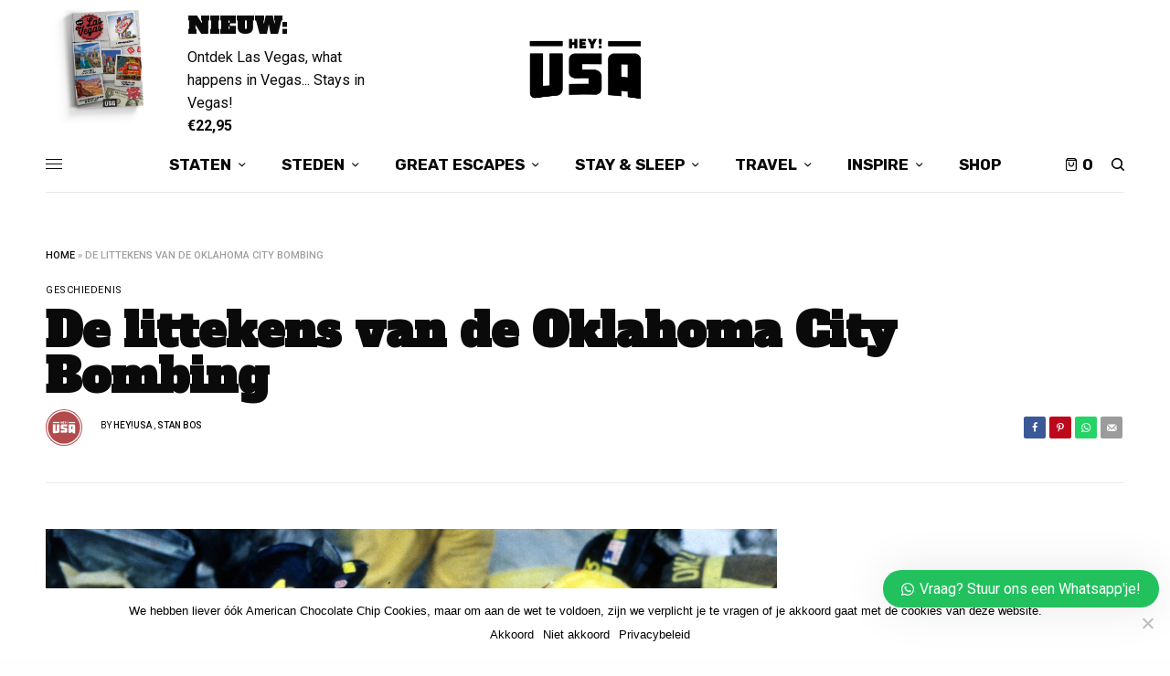

--- FILE ---
content_type: text/html; charset=UTF-8
request_url: https://www.heyusa.com/nl/de-littekens-van-de-oklahoma-city-bombing/
body_size: 35423
content:
<!doctype html>
<html lang="nl-NL">
<head>
	<meta charset="UTF-8" />
	<meta name="viewport" content="width=device-width, initial-scale=1, maximum-scale=1, viewport-fit=cover">
	<link rel="profile" href="http://gmpg.org/xfn/11">
	<link rel="pingback" href="https://www.heyusa.com/nl/xmlrpc.php">
	<meta name='robots' content='index, follow, max-image-preview:large, max-snippet:-1, max-video-preview:-1' />

            <script data-no-defer="1" data-ezscrex="false" data-cfasync="false" data-pagespeed-no-defer data-cookieconsent="ignore">
                var ctPublicFunctions = {"_ajax_nonce":"26894103c7","_rest_nonce":"6ea319fa82","_ajax_url":"\/nl\/wp-admin\/admin-ajax.php","_rest_url":"https:\/\/www.heyusa.com\/nl\/wp-json\/","data__cookies_type":"none","data__ajax_type":"rest","data__bot_detector_enabled":"1","data__frontend_data_log_enabled":1,"cookiePrefix":"","wprocket_detected":true,"host_url":"www.heyusa.com","text__ee_click_to_select":"Klik om de hele gegevens te selecteren","text__ee_original_email":"De volledige tekst is","text__ee_got_it":"Duidelijk","text__ee_blocked":"Geblokkeerd","text__ee_cannot_connect":"Kan geen verbinding maken","text__ee_cannot_decode":"Kan e-mail niet decoderen. Onbekende reden","text__ee_email_decoder":"Cleantalk e-mail decoder","text__ee_wait_for_decoding":"De magie is onderweg!","text__ee_decoding_process":"Wacht een paar seconden terwijl we de contactgegevens decoderen."}
            </script>
        
            <script data-no-defer="1" data-ezscrex="false" data-cfasync="false" data-pagespeed-no-defer data-cookieconsent="ignore">
                var ctPublic = {"_ajax_nonce":"26894103c7","settings__forms__check_internal":"0","settings__forms__check_external":"0","settings__forms__force_protection":0,"settings__forms__search_test":"1","settings__data__bot_detector_enabled":"1","settings__sfw__anti_crawler":0,"blog_home":"https:\/\/www.heyusa.com\/nl\/","pixel__setting":"3","pixel__enabled":true,"pixel__url":null,"data__email_check_before_post":"1","data__email_check_exist_post":"0","data__cookies_type":"none","data__key_is_ok":true,"data__visible_fields_required":true,"wl_brandname":"Anti-Spam by CleanTalk","wl_brandname_short":"CleanTalk","ct_checkjs_key":"0887dad8fa6776db155e0ee1aab891b213c1eef287a5a81a8bf1d341cb0eddad","emailEncoderPassKey":"f230191d2cb7e7d5e0ebd3bfca6e627c","bot_detector_forms_excluded":"W10=","advancedCacheExists":true,"varnishCacheExists":false,"wc_ajax_add_to_cart":true}
            </script>
        
	<title>De littekens van de Oklahoma City Bombing - Hey!USA</title>
	<meta name="description" content="Oklahoma City Bombing was op 19 april 1995, toen Timothy McVeigh zijn met explosieven geladen truck voor het Alfred P. Murrah Federal Building parkeerde." />
	<link rel="canonical" href="https://www.heyusa.com/nl/de-littekens-van-de-oklahoma-city-bombing/" />
	<meta property="og:locale" content="nl_NL" />
	<meta property="og:type" content="article" />
	<meta property="og:title" content="De littekens van de Oklahoma City Bombing" />
	<meta property="og:description" content="Oklahoma City Bombing was op 19 april 1995, toen Timothy McVeigh zijn met explosieven geladen truck voor het Alfred P. Murrah Federal Building parkeerde." />
	<meta property="og:url" content="https://www.heyusa.com/nl/de-littekens-van-de-oklahoma-city-bombing/" />
	<meta property="og:site_name" content="Hey!USA" />
	<meta property="article:publisher" content="https://www.facebook.com/heyusa.nl" />
	<meta property="article:published_time" content="2023-05-25T12:21:23+00:00" />
	<meta property="article:modified_time" content="2023-05-25T12:52:14+00:00" />
	<meta property="og:image" content="https://www.heyusa.com/nl/wp-content/uploads/2023/05/Oklahomacitybombing-1024x676.jpeg" />
	<meta property="og:image:width" content="1024" />
	<meta property="og:image:height" content="676" />
	<meta property="og:image:type" content="image/jpeg" />
	<meta name="author" content="Hey!USA" />
	<meta name="twitter:card" content="summary_large_image" />
	<meta name="twitter:label1" content="Geschreven door" />
	<meta name="twitter:data1" content="Hey!USA" />
	<meta name="twitter:label2" content="Geschatte leestijd" />
	<meta name="twitter:data2" content="4 minuten" />
	<script type="application/ld+json" class="yoast-schema-graph">{"@context":"https://schema.org","@graph":[{"@type":"Article","@id":"https://www.heyusa.com/nl/de-littekens-van-de-oklahoma-city-bombing/#article","isPartOf":{"@id":"https://www.heyusa.com/nl/de-littekens-van-de-oklahoma-city-bombing/"},"author":{"name":"Hey!USA","@id":"https://www.heyusa.com/nl/#/schema/person/e56175cffdaafcafccf6bf8b42335c30"},"headline":"De littekens van de Oklahoma City Bombing","datePublished":"2023-05-25T12:21:23+00:00","dateModified":"2023-05-25T12:52:14+00:00","mainEntityOfPage":{"@id":"https://www.heyusa.com/nl/de-littekens-van-de-oklahoma-city-bombing/"},"wordCount":641,"publisher":{"@id":"https://www.heyusa.com/nl/#organization"},"image":{"@id":"https://www.heyusa.com/nl/de-littekens-van-de-oklahoma-city-bombing/#primaryimage"},"thumbnailUrl":"https://www.heyusa.com/nl/wp-content/uploads/2023/05/Oklahomacitybombing.jpeg","keywords":["Oklahoma"],"articleSection":["Geschiedenis"],"inLanguage":"nl-NL"},{"@type":"WebPage","@id":"https://www.heyusa.com/nl/de-littekens-van-de-oklahoma-city-bombing/","url":"https://www.heyusa.com/nl/de-littekens-van-de-oklahoma-city-bombing/","name":"De littekens van de Oklahoma City Bombing - Hey!USA","isPartOf":{"@id":"https://www.heyusa.com/nl/#website"},"primaryImageOfPage":{"@id":"https://www.heyusa.com/nl/de-littekens-van-de-oklahoma-city-bombing/#primaryimage"},"image":{"@id":"https://www.heyusa.com/nl/de-littekens-van-de-oklahoma-city-bombing/#primaryimage"},"thumbnailUrl":"https://www.heyusa.com/nl/wp-content/uploads/2023/05/Oklahomacitybombing.jpeg","datePublished":"2023-05-25T12:21:23+00:00","dateModified":"2023-05-25T12:52:14+00:00","description":"Oklahoma City Bombing was op 19 april 1995, toen Timothy McVeigh zijn met explosieven geladen truck voor het Alfred P. Murrah Federal Building parkeerde.","breadcrumb":{"@id":"https://www.heyusa.com/nl/de-littekens-van-de-oklahoma-city-bombing/#breadcrumb"},"inLanguage":"nl-NL","potentialAction":[{"@type":"ReadAction","target":["https://www.heyusa.com/nl/de-littekens-van-de-oklahoma-city-bombing/"]}]},{"@type":"ImageObject","inLanguage":"nl-NL","@id":"https://www.heyusa.com/nl/de-littekens-van-de-oklahoma-city-bombing/#primaryimage","url":"https://www.heyusa.com/nl/wp-content/uploads/2023/05/Oklahomacitybombing.jpeg","contentUrl":"https://www.heyusa.com/nl/wp-content/uploads/2023/05/Oklahomacitybombing.jpeg","width":2292,"height":1512,"caption":"De aanslag op het overheidsgebouw in Oklahoma City in 1995"},{"@type":"BreadcrumbList","@id":"https://www.heyusa.com/nl/de-littekens-van-de-oklahoma-city-bombing/#breadcrumb","itemListElement":[{"@type":"ListItem","position":1,"name":"Home","item":"https://www.heyusa.com/nl/"},{"@type":"ListItem","position":2,"name":"De littekens van de Oklahoma City Bombing"}]},{"@type":"WebSite","@id":"https://www.heyusa.com/nl/#website","url":"https://www.heyusa.com/nl/","name":"Hey!USA","description":"All Day USA","publisher":{"@id":"https://www.heyusa.com/nl/#organization"},"potentialAction":[{"@type":"SearchAction","target":{"@type":"EntryPoint","urlTemplate":"https://www.heyusa.com/nl/?s={search_term_string}"},"query-input":{"@type":"PropertyValueSpecification","valueRequired":true,"valueName":"search_term_string"}}],"inLanguage":"nl-NL"},{"@type":"Organization","@id":"https://www.heyusa.com/nl/#organization","name":"Hey!USA","url":"https://www.heyusa.com/nl/","logo":{"@type":"ImageObject","inLanguage":"nl-NL","@id":"https://www.heyusa.com/nl/#/schema/logo/image/","url":"https://www.heyusa.com/nl/wp-content/uploads/2020/02/heyusa-logo-website.jpg","contentUrl":"https://www.heyusa.com/nl/wp-content/uploads/2020/02/heyusa-logo-website.jpg","width":696,"height":696,"caption":"Hey!USA"},"image":{"@id":"https://www.heyusa.com/nl/#/schema/logo/image/"},"sameAs":["https://www.facebook.com/heyusa.nl","https://www.instagram.com/heyusa.nl/"],"description":"Hey!USA is een 360° Amerika inspiratie platform. Wij zijn uitgever van reisgidsen, magazines, apps, podcasts, online, social media, video en events. Wij brengen Amerika, dichtbij!","email":"team@heyusa.com","telephone":"+32033037137","legalName":"HEY USA BV","vatID":"BE0786996038","duns":"372634124","numberOfEmployees":{"@type":"QuantitativeValue","minValue":"1","maxValue":"10"}},{"@type":"Person","@id":"https://www.heyusa.com/nl/#/schema/person/e56175cffdaafcafccf6bf8b42335c30","name":"Hey!USA","image":{"@type":"ImageObject","inLanguage":"nl-NL","@id":"https://www.heyusa.com/nl/#/schema/person/image/","url":"https://www.heyusa.com/nl/wp-content/uploads/2020/02/heyusa-profile-96x96.png","contentUrl":"https://www.heyusa.com/nl/wp-content/uploads/2020/02/heyusa-profile-96x96.png","caption":"Hey!USA"},"sameAs":["http://heyusa.com"],"url":"https://www.heyusa.com/nl/author/heyusa/"}]}</script>


<link rel='dns-prefetch' href='//fd.cleantalk.org' />
<link rel='dns-prefetch' href='//maps.google.com' />
<link rel='dns-prefetch' href='//cdn.plyr.io' />
<link rel='dns-prefetch' href='//fonts.googleapis.com' />
<link rel="alternate" type="application/rss+xml" title="Hey!USA &raquo; feed" href="https://www.heyusa.com/nl/feed/" />
<link rel="alternate" type="application/rss+xml" title="Hey!USA &raquo; reacties feed" href="https://www.heyusa.com/nl/comments/feed/" />
<link rel="preconnect" href="//fonts.gstatic.com/" crossorigin><link rel="alternate" title="oEmbed (JSON)" type="application/json+oembed" href="https://www.heyusa.com/nl/wp-json/oembed/1.0/embed?url=https%3A%2F%2Fwww.heyusa.com%2Fnl%2Fde-littekens-van-de-oklahoma-city-bombing%2F" />
<link rel="alternate" title="oEmbed (XML)" type="text/xml+oembed" href="https://www.heyusa.com/nl/wp-json/oembed/1.0/embed?url=https%3A%2F%2Fwww.heyusa.com%2Fnl%2Fde-littekens-van-de-oklahoma-city-bombing%2F&#038;format=xml" />
<link rel="alternate" type="application/rss+xml" title="Hey!USA &raquo; Verhalen feed" href="https://www.heyusa.com/nl/web-stories/feed/"><style id='wp-img-auto-sizes-contain-inline-css' type='text/css'>
img:is([sizes=auto i],[sizes^="auto," i]){contain-intrinsic-size:3000px 1500px}
/*# sourceURL=wp-img-auto-sizes-contain-inline-css */
</style>
<link rel='stylesheet' id='mgurt-style-frontend-css' href='https://www.heyusa.com/nl/wp-content/plugins/mgroadmaptimeline/assets/frontend.css?ver=6.9' type='text/css' media='all' />
<style id='wp-emoji-styles-inline-css' type='text/css'>

	img.wp-smiley, img.emoji {
		display: inline !important;
		border: none !important;
		box-shadow: none !important;
		height: 1em !important;
		width: 1em !important;
		margin: 0 0.07em !important;
		vertical-align: -0.1em !important;
		background: none !important;
		padding: 0 !important;
	}
/*# sourceURL=wp-emoji-styles-inline-css */
</style>
<link rel='stylesheet' id='wp-block-library-css' href='https://www.heyusa.com/nl/wp-includes/css/dist/block-library/style.min.css?ver=6.9' type='text/css' media='all' />
<link rel='stylesheet' id='wc-blocks-style-css' href='https://www.heyusa.com/nl/wp-content/plugins/woocommerce/assets/client/blocks/wc-blocks.css?ver=wc-10.1.3' type='text/css' media='all' />
<style id='global-styles-inline-css' type='text/css'>
:root{--wp--preset--aspect-ratio--square: 1;--wp--preset--aspect-ratio--4-3: 4/3;--wp--preset--aspect-ratio--3-4: 3/4;--wp--preset--aspect-ratio--3-2: 3/2;--wp--preset--aspect-ratio--2-3: 2/3;--wp--preset--aspect-ratio--16-9: 16/9;--wp--preset--aspect-ratio--9-16: 9/16;--wp--preset--color--black: #000000;--wp--preset--color--cyan-bluish-gray: #abb8c3;--wp--preset--color--white: #ffffff;--wp--preset--color--pale-pink: #f78da7;--wp--preset--color--vivid-red: #cf2e2e;--wp--preset--color--luminous-vivid-orange: #ff6900;--wp--preset--color--luminous-vivid-amber: #fcb900;--wp--preset--color--light-green-cyan: #7bdcb5;--wp--preset--color--vivid-green-cyan: #00d084;--wp--preset--color--pale-cyan-blue: #8ed1fc;--wp--preset--color--vivid-cyan-blue: #0693e3;--wp--preset--color--vivid-purple: #9b51e0;--wp--preset--color--thb-accent: #b34a4c;--wp--preset--gradient--vivid-cyan-blue-to-vivid-purple: linear-gradient(135deg,rgb(6,147,227) 0%,rgb(155,81,224) 100%);--wp--preset--gradient--light-green-cyan-to-vivid-green-cyan: linear-gradient(135deg,rgb(122,220,180) 0%,rgb(0,208,130) 100%);--wp--preset--gradient--luminous-vivid-amber-to-luminous-vivid-orange: linear-gradient(135deg,rgb(252,185,0) 0%,rgb(255,105,0) 100%);--wp--preset--gradient--luminous-vivid-orange-to-vivid-red: linear-gradient(135deg,rgb(255,105,0) 0%,rgb(207,46,46) 100%);--wp--preset--gradient--very-light-gray-to-cyan-bluish-gray: linear-gradient(135deg,rgb(238,238,238) 0%,rgb(169,184,195) 100%);--wp--preset--gradient--cool-to-warm-spectrum: linear-gradient(135deg,rgb(74,234,220) 0%,rgb(151,120,209) 20%,rgb(207,42,186) 40%,rgb(238,44,130) 60%,rgb(251,105,98) 80%,rgb(254,248,76) 100%);--wp--preset--gradient--blush-light-purple: linear-gradient(135deg,rgb(255,206,236) 0%,rgb(152,150,240) 100%);--wp--preset--gradient--blush-bordeaux: linear-gradient(135deg,rgb(254,205,165) 0%,rgb(254,45,45) 50%,rgb(107,0,62) 100%);--wp--preset--gradient--luminous-dusk: linear-gradient(135deg,rgb(255,203,112) 0%,rgb(199,81,192) 50%,rgb(65,88,208) 100%);--wp--preset--gradient--pale-ocean: linear-gradient(135deg,rgb(255,245,203) 0%,rgb(182,227,212) 50%,rgb(51,167,181) 100%);--wp--preset--gradient--electric-grass: linear-gradient(135deg,rgb(202,248,128) 0%,rgb(113,206,126) 100%);--wp--preset--gradient--midnight: linear-gradient(135deg,rgb(2,3,129) 0%,rgb(40,116,252) 100%);--wp--preset--font-size--small: 13px;--wp--preset--font-size--medium: 20px;--wp--preset--font-size--large: 36px;--wp--preset--font-size--x-large: 42px;--wp--preset--spacing--20: 0.44rem;--wp--preset--spacing--30: 0.67rem;--wp--preset--spacing--40: 1rem;--wp--preset--spacing--50: 1.5rem;--wp--preset--spacing--60: 2.25rem;--wp--preset--spacing--70: 3.38rem;--wp--preset--spacing--80: 5.06rem;--wp--preset--shadow--natural: 6px 6px 9px rgba(0, 0, 0, 0.2);--wp--preset--shadow--deep: 12px 12px 50px rgba(0, 0, 0, 0.4);--wp--preset--shadow--sharp: 6px 6px 0px rgba(0, 0, 0, 0.2);--wp--preset--shadow--outlined: 6px 6px 0px -3px rgb(255, 255, 255), 6px 6px rgb(0, 0, 0);--wp--preset--shadow--crisp: 6px 6px 0px rgb(0, 0, 0);}:where(.is-layout-flex){gap: 0.5em;}:where(.is-layout-grid){gap: 0.5em;}body .is-layout-flex{display: flex;}.is-layout-flex{flex-wrap: wrap;align-items: center;}.is-layout-flex > :is(*, div){margin: 0;}body .is-layout-grid{display: grid;}.is-layout-grid > :is(*, div){margin: 0;}:where(.wp-block-columns.is-layout-flex){gap: 2em;}:where(.wp-block-columns.is-layout-grid){gap: 2em;}:where(.wp-block-post-template.is-layout-flex){gap: 1.25em;}:where(.wp-block-post-template.is-layout-grid){gap: 1.25em;}.has-black-color{color: var(--wp--preset--color--black) !important;}.has-cyan-bluish-gray-color{color: var(--wp--preset--color--cyan-bluish-gray) !important;}.has-white-color{color: var(--wp--preset--color--white) !important;}.has-pale-pink-color{color: var(--wp--preset--color--pale-pink) !important;}.has-vivid-red-color{color: var(--wp--preset--color--vivid-red) !important;}.has-luminous-vivid-orange-color{color: var(--wp--preset--color--luminous-vivid-orange) !important;}.has-luminous-vivid-amber-color{color: var(--wp--preset--color--luminous-vivid-amber) !important;}.has-light-green-cyan-color{color: var(--wp--preset--color--light-green-cyan) !important;}.has-vivid-green-cyan-color{color: var(--wp--preset--color--vivid-green-cyan) !important;}.has-pale-cyan-blue-color{color: var(--wp--preset--color--pale-cyan-blue) !important;}.has-vivid-cyan-blue-color{color: var(--wp--preset--color--vivid-cyan-blue) !important;}.has-vivid-purple-color{color: var(--wp--preset--color--vivid-purple) !important;}.has-black-background-color{background-color: var(--wp--preset--color--black) !important;}.has-cyan-bluish-gray-background-color{background-color: var(--wp--preset--color--cyan-bluish-gray) !important;}.has-white-background-color{background-color: var(--wp--preset--color--white) !important;}.has-pale-pink-background-color{background-color: var(--wp--preset--color--pale-pink) !important;}.has-vivid-red-background-color{background-color: var(--wp--preset--color--vivid-red) !important;}.has-luminous-vivid-orange-background-color{background-color: var(--wp--preset--color--luminous-vivid-orange) !important;}.has-luminous-vivid-amber-background-color{background-color: var(--wp--preset--color--luminous-vivid-amber) !important;}.has-light-green-cyan-background-color{background-color: var(--wp--preset--color--light-green-cyan) !important;}.has-vivid-green-cyan-background-color{background-color: var(--wp--preset--color--vivid-green-cyan) !important;}.has-pale-cyan-blue-background-color{background-color: var(--wp--preset--color--pale-cyan-blue) !important;}.has-vivid-cyan-blue-background-color{background-color: var(--wp--preset--color--vivid-cyan-blue) !important;}.has-vivid-purple-background-color{background-color: var(--wp--preset--color--vivid-purple) !important;}.has-black-border-color{border-color: var(--wp--preset--color--black) !important;}.has-cyan-bluish-gray-border-color{border-color: var(--wp--preset--color--cyan-bluish-gray) !important;}.has-white-border-color{border-color: var(--wp--preset--color--white) !important;}.has-pale-pink-border-color{border-color: var(--wp--preset--color--pale-pink) !important;}.has-vivid-red-border-color{border-color: var(--wp--preset--color--vivid-red) !important;}.has-luminous-vivid-orange-border-color{border-color: var(--wp--preset--color--luminous-vivid-orange) !important;}.has-luminous-vivid-amber-border-color{border-color: var(--wp--preset--color--luminous-vivid-amber) !important;}.has-light-green-cyan-border-color{border-color: var(--wp--preset--color--light-green-cyan) !important;}.has-vivid-green-cyan-border-color{border-color: var(--wp--preset--color--vivid-green-cyan) !important;}.has-pale-cyan-blue-border-color{border-color: var(--wp--preset--color--pale-cyan-blue) !important;}.has-vivid-cyan-blue-border-color{border-color: var(--wp--preset--color--vivid-cyan-blue) !important;}.has-vivid-purple-border-color{border-color: var(--wp--preset--color--vivid-purple) !important;}.has-vivid-cyan-blue-to-vivid-purple-gradient-background{background: var(--wp--preset--gradient--vivid-cyan-blue-to-vivid-purple) !important;}.has-light-green-cyan-to-vivid-green-cyan-gradient-background{background: var(--wp--preset--gradient--light-green-cyan-to-vivid-green-cyan) !important;}.has-luminous-vivid-amber-to-luminous-vivid-orange-gradient-background{background: var(--wp--preset--gradient--luminous-vivid-amber-to-luminous-vivid-orange) !important;}.has-luminous-vivid-orange-to-vivid-red-gradient-background{background: var(--wp--preset--gradient--luminous-vivid-orange-to-vivid-red) !important;}.has-very-light-gray-to-cyan-bluish-gray-gradient-background{background: var(--wp--preset--gradient--very-light-gray-to-cyan-bluish-gray) !important;}.has-cool-to-warm-spectrum-gradient-background{background: var(--wp--preset--gradient--cool-to-warm-spectrum) !important;}.has-blush-light-purple-gradient-background{background: var(--wp--preset--gradient--blush-light-purple) !important;}.has-blush-bordeaux-gradient-background{background: var(--wp--preset--gradient--blush-bordeaux) !important;}.has-luminous-dusk-gradient-background{background: var(--wp--preset--gradient--luminous-dusk) !important;}.has-pale-ocean-gradient-background{background: var(--wp--preset--gradient--pale-ocean) !important;}.has-electric-grass-gradient-background{background: var(--wp--preset--gradient--electric-grass) !important;}.has-midnight-gradient-background{background: var(--wp--preset--gradient--midnight) !important;}.has-small-font-size{font-size: var(--wp--preset--font-size--small) !important;}.has-medium-font-size{font-size: var(--wp--preset--font-size--medium) !important;}.has-large-font-size{font-size: var(--wp--preset--font-size--large) !important;}.has-x-large-font-size{font-size: var(--wp--preset--font-size--x-large) !important;}
/*# sourceURL=global-styles-inline-css */
</style>

<style id='classic-theme-styles-inline-css' type='text/css'>
/*! This file is auto-generated */
.wp-block-button__link{color:#fff;background-color:#32373c;border-radius:9999px;box-shadow:none;text-decoration:none;padding:calc(.667em + 2px) calc(1.333em + 2px);font-size:1.125em}.wp-block-file__button{background:#32373c;color:#fff;text-decoration:none}
/*# sourceURL=/wp-includes/css/classic-themes.min.css */
</style>
<link rel='stylesheet' id='cleantalk-public-css-css' href='https://www.heyusa.com/nl/wp-content/plugins/cleantalk-spam-protect/css/cleantalk-public.min.css?ver=6.64_1758974173' type='text/css' media='all' />
<link rel='stylesheet' id='cleantalk-email-decoder-css-css' href='https://www.heyusa.com/nl/wp-content/plugins/cleantalk-spam-protect/css/cleantalk-email-decoder.min.css?ver=6.64_1758974173' type='text/css' media='all' />
<link rel='stylesheet' id='cookie-notice-front-css' href='https://www.heyusa.com/nl/wp-content/plugins/cookie-notice/css/front.min.css?ver=2.5.7' type='text/css' media='all' />
<style id='woocommerce-inline-inline-css' type='text/css'>
.woocommerce form .form-row .required { visibility: visible; }
/*# sourceURL=woocommerce-inline-inline-css */
</style>
<link rel='stylesheet' id='wpgmp-frontend-css' href='https://www.heyusa.com/nl/wp-content/plugins/wp-google-map-gold/assets/css/frontend.min.css?ver=5.8.0' type='text/css' media='all' />
<link rel='stylesheet' id='woocommerce-pre-orders-main-css-css' href='https://www.heyusa.com/nl/wp-content/plugins/pre-orders-for-woocommerce/media/css/main.css?ver=2.1' type='text/css' media='all' />
<link rel='stylesheet' id='brands-styles-css' href='https://www.heyusa.com/nl/wp-content/plugins/woocommerce/assets/css/brands.css?ver=10.1.3' type='text/css' media='all' />
<link rel='stylesheet' id='thb-app-css' href='https://www.heyusa.com/nl/wp-content/themes/theissue-child/assets/css/app.css?ver=1.6.7' type='text/css' media='all' />
<link rel='stylesheet' id='thb-post-detail-css' href='https://www.heyusa.com/nl/wp-content/themes/theissue/assets/css/app-post-detail.css?ver=1.6.7' type='text/css' media='all' />
<style id='thb-post-detail-inline-css' type='text/css'>
body,h1, .h1, h2, .h2, h3, .h3, h4, .h4, h5, .h5, h6, .h6,.thb-lightbox-button .thb-lightbox-text,.post .post-category,.post.thumbnail-seealso .thb-seealso-text,.thb-entry-footer,.smart-list .smart-list-title .smart-list-count,.smart-list .thb-smart-list-content .smart-list-count,.thb-carousel.bottom-arrows .slick-bottom-arrows,.thb-hotspot-container,.thb-pin-it-container .thb-pin-it,label,input[type="text"],input[type="password"],input[type="date"],input[type="datetime"],input[type="email"],input[type="number"],input[type="search"],input[type="tel"],input[type="time"],input[type="url"],textarea,.testimonial-author,.thb-article-sponsors,input[type="submit"],submit,.button,.btn,.btn-block,.btn-text,.post .post-gallery .thb-post-icon,.post .thb-post-bottom,.woocommerce-MyAccount-navigation,.featured_image_credit,.widget .thb-widget-title,.thb-readmore .thb-readmore-title,.widget.thb_widget_instagram .thb-instagram-header,.widget.thb_widget_instagram .thb-instagram-footer,.thb-instagram-row figure .instagram-link,.widget.thb_widget_top_reviews .post .widget-review-title-holder .thb-widget-score,.thb-instagram-row figure,.widget.thb_widget_top_categories .thb-widget-category-link .thb-widget-category-name,.widget.thb_widget_twitter .thb-twitter-user,.widget.thb_widget_twitter .thb-tweet .thb-tweet-time,.widget.thb_widget_twitter .thb-tweet .thb-tweet-actions,.thb-social-links-container,.login-page-form,.woocommerce .woocommerce-form-login .lost_password,.woocommerce-message, .woocommerce-error, .woocommerce-notice, .woocommerce-info,.woocommerce-success,.select2,.woocommerce-MyAccount-content legend,.shop_table,.thb-lightbox-button .thb-lightbox-thumbs,.post.thumbnail-style6 .post-gallery .now-playing,.widget.thb_widget_top_reviews .post .widget-review-title-holder .thb-widget-score strong,.post.thumbnail-style8 .thumb_large_count,.post.thumbnail-style4 .thumb_count,.post .thb-read-more {font-family:Roboto, 'BlinkMacSystemFont', -apple-system, 'Roboto', 'Lucida Sans';}.post-title h1,.post-title h2,.post-title h3,.post-title h4,.post-title h5,.post-title h6 {font-family:Alfa Slab One, 'BlinkMacSystemFont', -apple-system, 'Roboto', 'Lucida Sans';font-weight:800;}.post-content,.post-excerpt,.thb-article-subscribe p,.thb-article-author p,.commentlist .comment p, .commentlist .review p,.thb-executive-summary,.thb-newsletter-form p,.search-title p,.thb-product-detail .product-information .woocommerce-product-details__short-description,.widget:not(.woocommerce) p,.thb-author-info .thb-author-page-description p,.wpb_text_column,.no-vc,.woocommerce-tabs .wc-tab,.woocommerce-tabs .wc-tab p:not(.stars),.thb-pricing-table .pricing-container .pricing-description,.content404 p,.subfooter p {}.thb-full-menu {font-family:Rubik, 'BlinkMacSystemFont', -apple-system, 'Roboto', 'Lucida Sans';}.thb-mobile-menu,.thb-secondary-menu {font-family:Roboto, 'BlinkMacSystemFont', -apple-system, 'Roboto', 'Lucida Sans';}.thb-dropcap-on .post-detail .post-content>p:first-of-type:first-letter,.thb-dropcap-on .post-detail .post-content>.row:first-of-type .columns:first-of-type .wpb_text_column:first-of-type .wpb_wrapper>p:first-of-type:first-letter {}.widget.style1 .thb-widget-title,.widget.style2 .thb-widget-title,.widget.style3 .thb-widget-title {}em {}label {}input[type="submit"],submit,.button,.btn,.btn-block,.btn-text {font-family:Alfa Slab One, 'BlinkMacSystemFont', -apple-system, 'Roboto', 'Lucida Sans';}.article-container .post-content,.article-container .post-content p:not(.wp-block-cover-text) {}.post .post-category {font-weight:normal;}.post-detail .thb-executive-summary li {}.post .post-excerpt {}.thb-full-menu>li>a:not(.logolink) {font-weight:900;font-size:17px;}.thb-full-menu li .sub-menu li a {font-weight:800;font-size:13px;line-height:2em !important;}.thb-mobile-menu>li>a {font-weight:800;}.thb-mobile-menu .sub-menu a {}.thb-secondary-menu a {}#mobile-menu .menu-footer {}#mobile-menu .thb-social-links-container .thb-social-link-wrap .thb-social-link .thb-social-icon-container {}.widget .thb-widget-title,.widget.style2 .thb-widget-title,.widget.style3 .thb-widget-title{}.footer .widget .thb-widget-title,.footer .widget.style2 .thb-widget-title,.footer .widget.style3 .thb-widget-title {}.footer .widget,.footer .widget p {}.subfooter .thb-full-menu>li>a:not(.logolink) {}.subfooter p {}.subfooter .thb-social-links-container.thb-social-horizontal .thb-social-link-wrap .thb-social-icon-container,.subfooter.style6 .thb-social-links-container.thb-social-horizontal .thb-social-link-wrap .thb-social-icon-container {}#scroll_to_top {}.search-title p {}@media screen and (min-width:1024px) {h1,.h1 {font-family:Alfa Slab One, 'BlinkMacSystemFont', -apple-system, 'Roboto', 'Lucida Sans';font-weight:800;font-size:50px;text-transform:none !important;line-height:1em !important;}}h1,.h1 {font-family:Alfa Slab One, 'BlinkMacSystemFont', -apple-system, 'Roboto', 'Lucida Sans';}@media screen and (min-width:1024px) {h2 {font-family:Roboto Slab, 'BlinkMacSystemFont', -apple-system, 'Roboto', 'Lucida Sans';font-style:normal;font-weight:800;text-transform:uppercase !important;}}h2 {font-family:Roboto Slab, 'BlinkMacSystemFont', -apple-system, 'Roboto', 'Lucida Sans';}@media screen and (min-width:1024px) {h3 {font-family:Alfa Slab One, 'BlinkMacSystemFont', -apple-system, 'Roboto', 'Lucida Sans';font-style:normal;font-weight:900;font-size:20px;text-transform:uppercase !important;line-height:1.1em !important;}}h3 {font-family:Alfa Slab One, 'BlinkMacSystemFont', -apple-system, 'Roboto', 'Lucida Sans';}@media screen and (min-width:1024px) {h4 {font-family:Alfa Slab One, 'BlinkMacSystemFont', -apple-system, 'Roboto', 'Lucida Sans';font-weight:700;line-height:1.1em !important;}}h4 {font-family:Alfa Slab One, 'BlinkMacSystemFont', -apple-system, 'Roboto', 'Lucida Sans';}@media screen and (min-width:1024px) {h5 {font-family:Alfa Slab One, 'BlinkMacSystemFont', -apple-system, 'Roboto', 'Lucida Sans';font-weight:700;line-height:1.2em !important;}}h5 {font-family:Alfa Slab One, 'BlinkMacSystemFont', -apple-system, 'Roboto', 'Lucida Sans';}h6 {font-family:Alfa Slab One, 'BlinkMacSystemFont', -apple-system, 'Roboto', 'Lucida Sans';font-style:normal;font-weight:700;font-size:18px;line-height:1.1em !important;}.logo-holder .logolink .logoimg {max-height:75px;}.logo-holder .logolink .logoimg[src$=".svg"] {max-height:100%;height:75px;}@media screen and (max-width:1023px) {.header.header-mobile .logo-holder .logolink .logoimg {max-height:50px;}.header.header-mobile .logo-holder .logolink .logoimg[src$=".svg"] {max-height:100%;height:50px;}}.header.fixed:not(.header-mobile) .logo-holder .logolink .logoimg {max-height:50px;}.header.fixed:not(.header-mobile) .logo-holder .logolink .logoimg {max-height:100%;height:50px;}.thb-full-menu.thb-underline > li > a:before,.thb-full-menu.thb-line-marker > li > a:before {background:#c59c4d !important;}.thb-full-menu>li+li {margin-left:40px}a:hover,h1 small, h2 small, h3 small, h4 small, h5 small, h6 small,h1 small a, h2 small a, h3 small a, h4 small a, h5 small a, h6 small a,.secondary-area .thb-follow-holder .sub-menu .subscribe_part .thb-newsletter-form h4,.secondary-area .thb-follow-holder .sub-menu .subscribe_part .thb-newsletter-form .newsletter-form .btn:hover,.thb-full-menu.thb-standard > li.current-menu-item:not(.has-hash) > a,.thb-full-menu > li > a:not(.logolink)[data-filter].active,.thb-dropdown-color-dark .thb-full-menu .sub-menu li a:hover,#mobile-menu.dark .thb-mobile-menu > li > a:hover,#mobile-menu.dark .sub-menu a:hover,#mobile-menu.dark .thb-secondary-menu a:hover,.thb-secondary-menu a:hover,.post .thb-read-more:hover,.post:not(.white-post-content) .thb-post-bottom.sponsored-bottom ul li,.post:not(.white-post-content) .thb-post-bottom .post-share:hover,.thb-dropcap-on .post-detail .post-content>p:first-of-type:first-letter,.thb-dropcap-on .post-detail .post-content>.row:first-of-type .columns:first-of-type .wpb_text_column:first-of-type .wpb_wrapper>p:first-of-type:first-letter,.post-detail .thb-executive-summary li:before,.thb-readmore p a,input[type="submit"].white:hover,.button.white:hover,.btn.white:hover,input[type="submit"].style2.accent,.button.style2.accent,.btn.style2.accent,.search-title h1 strong,.thb-author-page-meta a:hover,.widget.thb_widget_top_reviews .post .widget-review-title-holder .thb-widget-score strong,.thb-autotype .thb-autotype-entry,.thb_location_container.row .thb_location h5,.thb-page-menu li:hover a, .thb-page-menu li.current_page_item a,.thb-tabs.style3 .vc_tta-panel-heading h4 a:hover,.thb-tabs.style3 .vc_tta-panel-heading h4 a.active,.thb-tabs.style4 .vc_tta-panel-heading h4 a:hover,.thb-tabs.style4 .vc_tta-panel-heading h4 a.active,.thb-iconbox.top.type5 .iconbox-content .thb-read-more,.thb-testimonials.style7 .testimonial-author cite,.thb-testimonials.style7 .testimonial-author span,.thb-article-reactions .row .columns .thb-reaction.active .thb-reaction-count,.thb-article-sponsors .sponsored-by,.thb-cookie-bar .thb-cookie-text a,.thb-pricing-table.style2 .pricing-container .thb_pricing_head .thb-price,.thb-hotspot-container .product-hotspots .product-title .hotspots-buynow,.plyr--full-ui input[type=range],.woocommerce-checkout-payment .wc_payment_methods .wc_payment_method.payment_method_paypal .about_paypal,.has-thb-accent-color,.wp-block-button .wp-block-button__link.has-thb-accent-color {color:#b34a4c;}.columns.thb-light-column .thb-newsletter-form .btn:hover,.secondary-area .thb-trending-holder .thb-full-menu li.menu-item-has-children .sub-menu .thb-trending .thb-trending-tabs a.active,.thb-full-menu.thb-line-marker > li > a:before,#mobile-menu.dark .widget.thb_widget_subscribe .btn:hover,.post .thb-read-more:after,.post.style4 .post-gallery:after,.post.style5 .post-inner-content,.post.style13 .post-gallery:after,.smart-list .smart-list-title .smart-list-count,.smart-list.smart-list-v3 .thb-smart-list-nav .arrow:not(.disabled):hover,.thb-custom-checkbox input[type="checkbox"]:checked + label:before,input[type="submit"]:not(.white):not(.grey):not(.style2):not(.white):not(.add_to_cart_button):not(.accent):hover,.button:not(.white):not(.grey):not(.style2):not(.white):not(.add_to_cart_button):not(.accent):hover,.btn:not(.white):not(.grey):not(.style2):not(.white):not(.add_to_cart_button):not(.accent):hover,input[type="submit"].grey:hover,.button.grey:hover,.btn.grey:hover,input[type="submit"].accent, input[type="submit"].checkout,.button.accent,.button.checkout,.btn.accent,.btn.checkout,input[type="submit"].style2.accent:hover,.button.style2.accent:hover,.btn.style2.accent:hover,.btn-text.style3 .circle-btn,.widget.thb_widget_top_categories .thb-widget-category-link:hover .thb-widget-category-name,.thb-progressbar .thb-progress span,.thb-page-menu.style1 li:hover a, .thb-page-menu.style1 li.current_page_item a,.thb-client-row.thb-opacity.with-accent .thb-client:hover,.thb-client-row .style4 .accent-color,.thb-tabs.style1 .vc_tta-panel-heading h4 a:before,.thb-testimonials.style7 .thb-carousel .slick-dots .select,.thb-categorylinks.style2 a:after,.thb-category-card:hover,.thb-hotspot-container .thb-hotspot.pin-accent,.pagination ul .page-numbers.current, .pagination ul .page-numbers:not(.dots):hover,.pagination .nav-links .page-numbers.current,.pagination .nav-links .page-numbers:not(.dots):hover,.woocommerce-pagination ul .page-numbers.current,.woocommerce-pagination ul .page-numbers:not(.dots):hover,.woocommerce-pagination .nav-links .page-numbers.current,.woocommerce-pagination .nav-links .page-numbers:not(.dots):hover,.plyr__control--overlaid,.plyr--video .plyr__control.plyr__tab-focus, .plyr--video .plyr__control:hover, .plyr--video .plyr__control[aria-expanded=true],.badge.onsale,.demo_store,.products .product .product_after_title .button:hover:after,.woocommerce-MyAccount-navigation ul li:hover a, .woocommerce-MyAccount-navigation ul li.is-active a,.has-thb-accent-background-color,.wp-block-button .wp-block-button__link.has-thb-accent-background-color {background-color:#b34a4c;}.thb-dark-mode-on .btn.grey:hover,.thb-dark-mode-on .thb-pricing-table.style2 .pricing-container .btn:hover,.thb-dark-mode-on .woocommerce-checkout-payment .wc_payment_methods+.place-order .button:hover {background-color:#b34a4c;}input[type="submit"].accent:hover, input[type="submit"].checkout:hover,.button.accent:hover,.button.checkout:hover,.btn.accent:hover,.btn.checkout:hover {background-color:#a14344;}.post-detail .post-split-title-container,.thb-article-reactions .row .columns .thb-reaction.active .thb-reaction-image,.secondary-area .thb-follow-holder .sub-menu .subscribe_part {background-color:rgba(179,74,76, 0.05) !important;}.post.style6.style6-bg .post-inner-content {background-color:rgba(179,74,76, 0.15);}.thb-lightbox-button:hover {background-color:rgba(179,74,76, 0.05);}.thb-tabs.style3 .vc_tta-panel-heading h4 a:before {background-color:rgba(179,74,76, 0.4);}.secondary-area .thb-trending-holder .thb-full-menu li.menu-item-has-children .sub-menu .thb-trending .thb-trending-tabs a.active,.post .post-title a:hover > span,.post.sticky .post-title a>span,.thb-lightbox-button:hover,.thb-custom-checkbox label:before,input[type="submit"].style2.accent,.button.style2.accent,.btn.style2.accent,.thb-page-menu.style1 li:hover a, .thb-page-menu.style1 li.current_page_item a,.thb-client-row.has-border.thb-opacity.with-accent .thb-client:hover,.thb-iconbox.top.type5,.thb-article-reactions .row .columns .thb-reaction:hover .thb-reaction-image,.thb-article-reactions .row .columns .thb-reaction.active .thb-reaction-image,.pagination ul .page-numbers.current, .pagination ul .page-numbers:not(.dots):hover,.pagination .nav-links .page-numbers.current,.pagination .nav-links .page-numbers:not(.dots):hover,.woocommerce-pagination ul .page-numbers.current,.woocommerce-pagination ul .page-numbers:not(.dots):hover,.woocommerce-pagination .nav-links .page-numbers.current,.woocommerce-pagination .nav-links .page-numbers:not(.dots):hover,.woocommerce-MyAccount-navigation ul li:hover a, .woocommerce-MyAccount-navigation ul li.is-active a {border-color:#b34a4c;}.thb-page-menu.style1 li:hover + li a, .thb-page-menu.style1 li.current_page_item + li a,.woocommerce-MyAccount-navigation ul li:hover + li a, .woocommerce-MyAccount-navigation ul li.is-active + li a {border-top-color:#b34a4c;}.text-underline-style:after, .post-detail .post-content > p > a:after, .post-detail .post-content>ul:not([class])>li>a:after, .post-detail .post-content>ol:not([class])>li>a:after, .wpb_text_column p > a:after, .smart-list .thb-smart-list-content p > a:after, .post-gallery-content .thb-content-row .columns.image-text p>a:after {border-bottom-color:#b34a4c;}.secondary-area .thb-trending-holder .thb-full-menu li.menu-item-has-children .sub-menu .thb-trending .thb-trending-tabs a.active + a {border-left-color:#b34a4c;}.header.fixed .thb-reading-indicator .thb-indicator .indicator-hover,.header.fixed .thb-reading-indicator .thb-indicator .indicator-arrow,.commentlist .comment .reply a:hover svg path,.commentlist .review .reply a:hover svg path,.btn-text.style4 .arrow svg:first-child,.thb-iconbox.top.type5 .iconbox-content .thb-read-more svg,.thb-iconbox.top.type5 .iconbox-content .thb-read-more svg .bar,.thb-article-review.style2 .thb-article-figure .thb-average .thb-hexagon path {fill:#b34a4c;}@media screen and (-ms-high-contrast:active), (-ms-high-contrast:none) {.header.fixed .thb-reading-indicator:hover .thb-indicator .indicator-hover {fill:#b34a4c;}}.header.fixed .thb-reading-indicator .thb-indicator .indicator-fill {stroke:#b34a4c;}.thb-tabs.style2 .vc_tta-panel-heading h4 a.active {-moz-box-shadow:inset 0 -3px 0 #b34a4c, 0 1px 0 #b34a4c;-webkit-box-shadow:inset 0 -3px 0 #b34a4c, 0 1px 0 #b34a4c;box-shadow:inset 0 -3px 0 #b34a4c, 0 1px 0 #b34a4c;}.page-id-16014 #wrapper div[role="main"],.postid-16014 #wrapper div[role="main"] {}.footer .footer-logo-holder .footer-logolink .logoimg {max-height:50;}.row {max-width:100%;}.row.max_width {max-width:100% !important;}.thb-full-menu li.menu-item-mega-parent>.sub-menu.thb_mega_menu_holder {left:50% !important;transform:translateX(-50%)!important;}.cn-button.bootstrap {background-color:#000000;background-image:none;color:white;}
/*# sourceURL=thb-post-detail-inline-css */
</style>
<link rel='stylesheet' id='thb-woocommerce-css' href='https://www.heyusa.com/nl/wp-content/themes/theissue/assets/css/app-woocommerce.css?ver=1.6.7' type='text/css' media='all' />
<link rel='stylesheet' id='thb-style-css' href='https://www.heyusa.com/nl/wp-content/themes/theissue-child/style.css?ver=1.6.7' type='text/css' media='all' />
<link rel='stylesheet' id='thb-google-fonts-css' href='https://fonts.googleapis.com/css?family=Roboto%3Aregular%2C500%2C600%2C700%7CAlfa+Slab+One%3Aregular%7CRubik%3Aregular%2C500%2C600%2C700%7CRoboto+Slab%3Aregular%2C500%2C600%2C700&#038;subset&#038;display=swap&#038;ver=1.6.7' type='text/css' media='all' />
<link rel='stylesheet' id='dhvc-form-font-awesome-css' href='https://www.heyusa.com/nl/wp-content/plugins/dhvc-form/assets/fonts/font-awesome/css/font-awesome.min.css?ver=4.1.0' type='text/css' media='all' />
<link rel='stylesheet' id='dhvc-form-css' href='https://www.heyusa.com/nl/wp-content/plugins/dhvc-form/assets/css/style.css?ver=2.3.8' type='text/css' media='all' />
<link rel='stylesheet' id='bsf-Defaults-css' href='https://www.heyusa.com/nl/wp-content/uploads/smile_fonts/Defaults/Defaults.css?ver=3.21.2' type='text/css' media='all' />
<link rel='stylesheet' id='customcss-css' href='https://www.heyusa.com/nl/wp-content/themes/theissue-child/css/custom.css?ver=1725880358' type='text/css' media='all' />
<link rel='stylesheet' id='wws-public-style-css' href='https://www.heyusa.com/nl/wp-content/plugins/wordpress-whatsapp-support/assets/css/wws.css?ver=2.5.3' type='text/css' media='all' />
<style id='wws-public-style-inline-css' type='text/css'>
.wws--bg-color {
			background-color: #22c15e;
		}.wws--text-color {
				color: #ffffff;
		}.wws-popup__open-btn {
				padding: 8px 20px;
				border-radius: 20px;
				display: inline-block;
				margin-top: 15px;
				cursor: pointer;
			}.wws-popup-container--position {
					right: 12px;
					bottom: 55px;
				}
				.wws-popup__open-btn { float: right; }
				.wws-gradient--position {
				  bottom: 0;
				  right: 0;
				  background: radial-gradient(ellipse at bottom right, rgba(29, 39, 54, 0.2) 0, rgba(29, 39, 54, 0) 72%);
				}@media( max-width: 720px ) {
				.wws-popup__open-btn {
					padding: 0 !important;
					width: 60px !important;
					height: 60px !important;
					border-radius: 50% !important;
					display: flex !important;
					justify-content: center !important;
					align-items: center !important;
					font-size: 30px !important;
				}
				.wws-popup__open-btn > svg {
					padding-right: 0;
					width: 30px;
					height: 30px;
				}
				.wws-popup__open-btn span { display: none; }
			}
/*# sourceURL=wws-public-style-inline-css */
</style>
<link rel='stylesheet' id='wws-public-template-css' href='https://www.heyusa.com/nl/wp-content/plugins/wordpress-whatsapp-support/assets/css/wws-layout-4.css?ver=2.5.3' type='text/css' media='all' />
<script type="text/javascript" src="https://www.heyusa.com/nl/wp-includes/js/jquery/jquery.min.js?ver=3.7.1" id="jquery-core-js"></script>
<script type="text/javascript" src="https://www.heyusa.com/nl/wp-includes/js/jquery/jquery-migrate.min.js?ver=3.4.1" id="jquery-migrate-js"></script>
<script type="text/javascript" src="https://www.heyusa.com/nl/wp-content/plugins/added-to-cart-popup-for-woocommerce/assets/js/front_hide_show.js?ver=1.0.0" id="front_hide_show_file-js"></script>
<script type="text/javascript" id="popup_ajax_cart-js-extra">
/* <![CDATA[ */
var k_php_var = {"admin_url":"https://www.heyusa.com/nl/wp-admin/admin-ajax.php","nonce":"b1e4ea5570"};
//# sourceURL=popup_ajax_cart-js-extra
/* ]]> */
</script>
<script type="text/javascript" src="https://www.heyusa.com/nl/wp-content/plugins/added-to-cart-popup-for-woocommerce/assets/js/popup_ajax.js?ver=1.0.0" id="popup_ajax_cart-js"></script>
<script type="text/javascript" src="https://www.heyusa.com/nl/wp-content/plugins/cleantalk-spam-protect/js/apbct-public-bundle.min.js?ver=6.64_1758974173" id="apbct-public-bundle.min-js-js"></script>
<script type="text/javascript" src="https://fd.cleantalk.org/ct-bot-detector-wrapper.js?ver=6.64" id="ct_bot_detector-js" defer="defer" data-wp-strategy="defer"></script>
<script type="text/javascript" src="https://www.heyusa.com/nl/wp-content/plugins/woocommerce/assets/js/jquery-blockui/jquery.blockUI.min.js?ver=2.7.0-wc.10.1.3" id="jquery-blockui-js" defer="defer" data-wp-strategy="defer"></script>
<script type="text/javascript" id="wc-add-to-cart-js-extra">
/* <![CDATA[ */
var wc_add_to_cart_params = {"ajax_url":"/nl/wp-admin/admin-ajax.php","wc_ajax_url":"/nl/?wc-ajax=%%endpoint%%","i18n_view_cart":"Bekijk winkelwagen","cart_url":"https://www.heyusa.com/nl/winkelwagen/","is_cart":"","cart_redirect_after_add":"no"};
//# sourceURL=wc-add-to-cart-js-extra
/* ]]> */
</script>
<script type="text/javascript" src="https://www.heyusa.com/nl/wp-content/plugins/woocommerce/assets/js/frontend/add-to-cart.min.js?ver=10.1.3" id="wc-add-to-cart-js" defer="defer" data-wp-strategy="defer"></script>
<script type="text/javascript" src="https://www.heyusa.com/nl/wp-content/plugins/woocommerce/assets/js/js-cookie/js.cookie.min.js?ver=2.1.4-wc.10.1.3" id="js-cookie-js" defer="defer" data-wp-strategy="defer"></script>
<script type="text/javascript" id="woocommerce-js-extra">
/* <![CDATA[ */
var woocommerce_params = {"ajax_url":"/nl/wp-admin/admin-ajax.php","wc_ajax_url":"/nl/?wc-ajax=%%endpoint%%","i18n_password_show":"Wachtwoord weergeven","i18n_password_hide":"Wachtwoord verbergen"};
//# sourceURL=woocommerce-js-extra
/* ]]> */
</script>
<script type="text/javascript" src="https://www.heyusa.com/nl/wp-content/plugins/woocommerce/assets/js/frontend/woocommerce.min.js?ver=10.1.3" id="woocommerce-js" defer="defer" data-wp-strategy="defer"></script>
<script type="text/javascript" src="https://www.heyusa.com/nl/wp-content/themes/theissue-child/js/custom.js?ver=1.0" id="customjs-js"></script>
<link rel="https://api.w.org/" href="https://www.heyusa.com/nl/wp-json/" /><link rel="alternate" title="JSON" type="application/json" href="https://www.heyusa.com/nl/wp-json/wp/v2/posts/16014" /><link rel="EditURI" type="application/rsd+xml" title="RSD" href="https://www.heyusa.com/nl/xmlrpc.php?rsd" />
<meta name="generator" content="WordPress 6.9" />
<meta name="generator" content="WooCommerce 10.1.3" />
<link rel='shortlink' href='https://www.heyusa.com/nl/?p=16014' />
			<style>
				.modal {
					display: none; /* Hidden by default */
					position: fixed; /* Stay in place */
					z-index: 1000; /* Sit on top */
					padding-top: 100px; /* Location of the box */
					left: 0;
					top: 0;
					width: 100%; /* Full width */
					height: 100%; /* Full height */
					overflow: auto!important;
									background: rgba(211,211,211,0.5);
								}
				.cart-item {
					display: flex;
					margin-bottom: 20px;
				}
				.quantiy{
					width: 40%;
					margin-left: 30px;
				}

				.product-thumbnail {
					margin-right: 20px;
				}

				.product-thumbnail img {
					max-width: 100px;
				}

				.product-details {
					flex-grow: 1;
				}

				.product-name {
					font-weight: bold;
					margin-bottom: 5px;
				}

				.quantity-actions {
					display: flex;
					align-items: center;
				}

				.quantity-actions button {
					margin-right: 5px;
				}

				.my-modal-box{
										background-color: white;
										width: 60%;
					max-width: 100%;
					min-width: 1%;
					height: 60%;
					min-height: 1%;
					max-height: 100%;
					top: 50%;
					position: fixed;
					box-sizing: border-box;
					overflow: auto!important;
					padding: 30px;
				}

				@keyframes fadeIn {
					from {
						opacity: 0;
					}
					to {
						opacity: 1;
					}
				}

			   @keyframes slideIn {
					from {
						
						opacity: 0;
						transform: translateY(-100%);
					}
					to {
				 
						opacity: 1;
						 transform: translateY(0);
					}
				}

				@keyframes zoomIn {
					from {
					  
						opacity: 0;
						transform: scale(0);
					}
					to {
					   
						opacity: 1;
						transform: scale(1);
					}
				}

				.animate-fade {
					animation: fadeIn 0.5s;
				}

				.animate-slide {
					animation: slideIn 0.5s;
				}

				.animate-zoom {
					animation: zoomIn 0.5s;
				}
				/* Animation for left */
				@keyframes moveLeft {
					0% { transform: translateX(-50%); }
					50% { transform: translateX(-40%); }
					100% { transform: translateX(-50%); }
				}

				/* Animation for right */
				@keyframes moveRight {
					0% { transform: translateX(-50%); }
					50% { transform: translateX(-60%); }
					100% { transform: translateX(-50%); }
				}

				/* Animation for center */
				@keyframes moveCenter {
					0% { opacity: 0; }
					50% { transform: translateX(-50%); }
					100% { opacity: 1; }

				}

				/* Apply animations based on class */
				.animate-left {
					position: fixed;
					background-color:;
					top: 0;
					left: 0;
					bottom: 0;
					z-index: 1000; /* Adjust the z-index as necessary */
					width: 50%;
					height: 100%; /* Adjust the width as necessary */
					overflow-y: auto; /* Enable vertical scrolling if content exceeds view*/
				}
				#k_pc_e_close_icon{
					position: absolute;
					top: 48px; /* Adjust top position as needed */
					right: 10px; /* Adjust right position as needed */
					z-index: 1100; /* Ensure close button is above the sidebar */
					background-color: transparent;
					border: none;
					cursor: pointer;
					font-size: 16px;
				}

				.animate-right {
					right: 0;
					position: fixed;
					background-color:;
					top: 0;
					bottom: 0;
					z-index: 1000; /* Adjust the z-index as necessary */
					width: 50%;
					height: 100%; /* Adjust the width as necessary */
					overflow-y: auto;
					}
				.animate-center {
				 position: fixed;
					top: 50%;
					right: 50%!important;
					left: 50%;
					transform: translate(-50%, -50%);
					z-index: 1000;

				}


				.k_pc_space_left {
					padding-left: 14px!important;
				}
				/* Modal Content */
				.modal-content {
					padding: 20px;
					box-sizing: border-box;
					overflow: auto!important;
				}
				.cart_bg_c {
										background-color: white;
										
				}
				.suggested_title_color{
					
				}
				.modal-header{
					border-bottom: 1px solid #00000017;
					box-sizing: border-box;
				}
				.modal-header h3{
					color: #1A1D21;
					font-size: 18px;
					font-weight:700;
					line-height: 26px;
					margin: 0;
					text-transform: ;
					letter-spacing: 0.5px;
				}

				.my-modal-box ul{
					list-style: none;
					padding: 0;
					margin:0;
					overflow: auto!important;
				}
									.message_text_color {
										padding: 5px 9px;
					position: relative;
					text-align: left;
					border-radius: 4px;
					margin-bottom: 10px;
					margin-top: 18px;
				}
								.message_span_style{
					position: relative;
					box-sizing: border-box;
					width: 100%;
					display: block;
					font-size: 14px;
					line-height: 24px;
					letter-spacing: 0px;
					font-weight: 600;
					padding-left: 28px;
				}
				.header_bar{
					width:100%;
					height:45px;
					padding: 5px;
					background-color:#0087eb;
					text-align: right;
				}
				.custom_admin_color{
									color:#FFFFFF;
					background:#000000;
									max-width: 30%;
					min-width: 2%;
					font-size: 12px;
					display: inline-block;
					margin: 5px;
					border-radius: 38px;
					height: min-content;
				}
				.custom_admin_color_view_cart{
									color:#FFFFFF;
					background:#000000;
									max-width: 30%;
					min-width: 2%;
					font-size: 14px;
					display: inline-block;
					margin: 5px;
					border-radius: 38px;
					padding: 6px;
					padding-left: 14px;
					padding-right: 14px;
					height: min-content;

				}
				.product_thumbnail_style,
				.product-thumbnail img,
				.layout-two .k-pc-product-thumb,
				.layout-three .k-pc-product-thumb {
					width: 100% !important;
				}
				.product_content{
					width: 100%;
					height: auto;
					min-height:1%;
					display: flex;
				}
				.title{
				
					
				}
				.shipping_fee_style_custom {
					/*right: 0;
					float: right;*/
								font-size:14px!important;
					
				}
				.shipping_fee_style_custom .woocommerce-Price-amount{
								font-size:14px!important;
					
				}

				.thumbnail_div{
					left: 0;
					top: 0;
					width: 60%;
					min-width: 2%;
					height: auto;
					overflow: auto!important;
					background-color:;
				}
				.product_detail{
					left: 0;
					top: 0;
					width: 38%;
					min-width: 2%;
					height: auto;
					overflow: auto!important;
					padding-left: 6px;
									background-color:white;
									
				}
				.cart_fee{
					left: 0;
					top: 0;
					width: 100%;
					min-width: 2%;
					margin-top: 22px;
					height: auto;
					padding-left: 6px;
								}
				.tr_bg_c{
					background-color:!important;
				}
				.margin_top{
					margin-top: 20px;
				}
				.content_style{
					/*margin-top: 40px;*/
					font-size: 20px!important;
					left: 0;
					display: flex;
				}
				.short_dis{
					font-size: 20px!important;
					left: 0;
					display: flex;
					height: max-height;
					max-height: 20%;
					overflow: auto;
				}
				.cart_total{
					display: flex;
					margin-top: 40px;
					font-size:  20px;
									font-size:14px!important;
				}
				.price_cart_total{
					display: flex;
					font-size:  20px;
					float: right;
					right: 0;
					font-size:14px!important;
				}
				.hr_style{
					width: 100%;
					background:!important;
					
				}
				.hr_style_header{
					width: 100%;
								}
				.txt_div{
					position: absolute;
					top: 8px;
					left: 0;
					float: left;
					width: 100%;
					min-width: 1%;
				}
				.ancher_tag_view_cart{
					text-decoration: none;
									color:#FFFFFF;
					background:#000000;
								}
				.total_custom_color{
									font-size:14px!important;
				}
				.shrt_dis_style{
					font-size:14px!important;
				}
				.k-pc-grid-row{
					content: "";
					clear: both;
					display: table;
					width: 100%;
					
					text-align: left;
				}
				.kpc-col-1 {width: 8.33%;}
				.kpc-col-2 {width: 16.66%;}
				.kpc-col-3 {width: 25%;}
				.kpc-col-4 {width: 32.33%;}
				.kpc-col-5 {width: 41.66%;}
				.kpc-col-6 {width: 50%;}
				.kpc-col-7 {width: 58.33%;}
				.kpc-col-8 {width: 66.66%;}
				.kpc-col-9 {width: 75%;}
				.kpc-col-10 {width: 83.33%;}
				.kpc-col-11 {width: 91.66%;}
				.kpc-col-12 {width: 100%;}


				[class*="kpc-col-"] {
					display: inline-block;
					vertical-align: top;
					padding-left: 15px;
					padding-right:15px;
				}

				.koala-modal-content-wrap{
					box-sizing: border-box;
					position: relative;
					height: 100%;
					width: 100%;
				}

				.k-pc-product-info,
				.k-pc-product-actions{
					width: 100%;
					display: block;
					margin: 0px;
				}

				.k-pc-product-thumb img{
					width: 100%;
					object-fit: cover;
				}

				.k-pc-product-title-info h3{
					font-size: 26px;
					line-height: 36px;
					margin-top: 0;
									
				}

				/*.k-pc-product-title-info p{
					font-size: 14px;
					line-height: 24px;
					color: black;
					margin:10px 0px 10px;
				}
				*/

				.k-pc-product-content{
					text-align: left;
				}

				.k-pc-product-price-info span{
					color: #404040;
					font-size: 20px;
					line-height: 30px;
				}

				.layout-one .k-pc-product-cart-info{
					padding: 0px 0;
					border-bottom: 1px solid #e0e0e0;
					border-top: 1px solid #e0e0e0;
					margin: 10px 0px;
				}

				.layout-two .k-pc-product-cart-info {
					padding: 0;
					border-left: 1px solid #e0e0e0;
					padding-left: 15px;
					margin: 0;
					text-align: left;
					font-size:14px!important;
				}

				.layout-three .k-pc-product-cart-info {
					/*padding: 20px 0;
					border-bottom: 1px solid #e0e0e0;
					margin: 15px 0px;
					text-align: left;
					font-size:14px!important;
				*/
					}
				.layout-two .k-pc-product-cart-info h4{
					line-height: 28px;
					margin-top: 0;
					margin-bottom: 45px;
									font-size:14px!important;
				}

				.k-pc-product-cart-info p{
					position: relative;
					margin: 8px 0px;
									font-size:14px!important;
				}

				.k-pc-product-cart-info p label{
					font-weight: 600;
									font-size:14px!important;
				}

				.k-pc-product-cart-info p .woocommerce-Price-amount{
					position: absolute;
					/*right: 42px;*/
					right: 0;
					top: 0;
					font-size: 16px;
					line-height: 28px;
					font-size:14px!important;
					/*color: #404040;*/
				}

				.k-pc-product-cart-totals .woocommerce-Price-currencySymbol{
					
					font-size:14px!important;
				}

				.k-pc-product-cart-shipping p span{
				/*	float: left;*/
											/*margin-right: 0px;*/
										font-size:14px!important;
				}
				.k-pc-product-cart-totals{
					font-size:14px!important;
					position: relative;
				}

				.k-pc-product-actions{
					padding: 10px 0;
					/*border-bottom: 1px solid #e0e0e0;*/
				}

				.k-pc-product-actions ul{
					list-style: none;
					padding: 0;
					margin:0;
					text-align:center;
				}

				.k-pc-product-actions ul li{
					display: inline-block;
					vertical-align: middle;
					width: 28.80%;
				}

				.k-pc-product-actions a{
					width: 100%;
					border-radius: px;
					background: black;
										color: black;
					background: white;
										
					border: 1px solid black;
					padding: .4em 1.5em .4em;
					text-decoration: none;
					display: inline-block;
					transition: all ease .3s;
					margin-bottom: 15px;
					font-weight: 600;
					font-size: 16px;
					line-height: 26px;
					text-align: center;
				}

				.k-pc-related-products h3,
				.layout-three .k-pc-product-cart-info h3{
					  text-align: center;
					text-transform: uppercase;
					font-size: 16px;
					margin-top: 0;
					margin-bottom: 20px;
					line-height: 26px;
					color: #404040;
					font-weight: 700;
				}

				.close-btn{
									color: black !important;
					background-color: #eeeeee!important;
									position: absolute;
					top: 15px;
					background-color: #eeeeee !important;
					font-weight: 600;
					right: 15px;
					padding: 6px 11px;
					font-size: 12px;
					line-height: 22px;
					border: 0px;
					border: none;
					transition-duration: 0.4s;
					text-decoration: none;
					overflow: hidden;
				}
				.message_icon_style{
					width: 20px;
					height: 20px;
					position: absolute;
					left: 0;
										top: 3px;
					bottom: auto;
					overflow: hidden;
					box-sizing: border-box;

				}


				.k-pc-product-cart-shipping{
					width: 100%;
					display: table;
					position: relative;
				}

				.k-pc-product-cart-info p{
					display: table-row;
					width: 100%;
				}

				.k-pc-product-cart-shipping label{
					display: table-cell;
					vertical-align: middle;
					text-align: left;
					width: 65%
				}

				.k-pc-product-cart-shipping .shipping_fee_style_custom {
					display: table-cell;
					vertical-align: middle;
					width: 35%;
					text-align: right;
				}
				.shipping_fee_style_custom .woocommerce-Price-amount{
								font-size:14px!important;
					
				}
				.layout-three .k-pc-product-cart-shipping p span,
				.layout-two .k-pc-product-cart-shipping p span{
					text-align: right;
					float: right;
				}

				.layout-three .woocommerce-Price-currencySymbol,
				.layout-two .woocommerce-Price-currencySymbol{
					float: none !important;
				}

				.layout-three .tax_label,
				.layout-one .tax_label{
					position: absolute;
					right: 85px;
					top: 4px;
				}


				.layout-two .tax_label{
					position: absolute;
					right: -48px;
					top: 3px;
				}
					
		/*complete css od model*/
		@media screen and (max-width: 480px) {
				.my-modal-box {
										background-color: white;
										width: 100%;
					height: 100%;
					position: absolute;
					box-sizing: border-box;
					overflow: auto;
					padding: 10px;
				}
			

				.kpc-col-1,
				.kpc-col-2,
				.kpc-col-3,
				.kpc-col-4,
				.kpc-col-5,
				.kpc-col-6,
				.kpc-col-7,
				.kpc-col-8,
				.kpc-col-9,
				.kpc-col-10,
				.kpc-col-11,
				.kpc-col-12{
					width: 100%;
				}

				.k-pc-product-actions ul li{
					width:48% !important;
				}


				.k-pc-product-title-info h3 {
								}

				.k-pc-product-price-info span,
				.shrt_dis_style{
					font-size: 14px !important;
					line-height: 24px !important;
				}
				.k-pc-product-cart-info p label{
								}

				.k-pc-product-cart-shipping p span,
				.k-pc-product-cart-info p label,
				.k-pc-product-cart-info p .woocommerce-Price-amount,
				.k-pc-product-cart-totals .woocommerce-Price-currencySymbol{
					font-size: 12px !important;
					line-height: 22px !important;
				}

				.k-pc-product-actions a {
					padding: 5px 10px !important;
					font-size: 12px !important;
					line-height: 22px !important;
				}


				.layout-three .k-pc-product-cart-info{
					margin:0px !important;
					padding:0px !important;
				}
				.k-pc-product-cart-info p label{
								}
				/*coloring*/
				.suggested_title_color{
					
				}
									.message_text_color {
										padding: 5px 9px;
					position: relative;
					text-align: left;
					border-radius: 4px;
					margin-bottom: 10px;
					margin-top: 24px;
				}
								.message_span_style{
					position: relative;
					box-sizing: border-box;
					width: 100%;
					display: block;
					font-size: 14px;
					line-height: 24px;
					letter-spacing: 0px;
					font-weight: 600;
					padding-left: 28px;
				}
				.header_bar{
					width:100%;
					height:45px;
					padding: 5px;
					background-color:#0087eb;
					text-align: right;
				}
				.custom_admin_color{
									color:#FFFFFF;
					background:#000000;
								}
				.custom_admin_color_view_cart{
									color:#FFFFFF;
					background:#000000;
								}
				.title{
								}
				.shipping_fee_style_custom {
					
				}
				.shipping_fee_style_custom .woocommerce-Price-amount{
									
				}
				.product_detail{
									background-color:white;
									
				}
				.cart_fee{
								}
				.tr_bg_c{
					background-color:!important;
				}
				.cart_total{
								}
				.price_cart_total{
					display: flex;
					font-size:  20px;
					float: right;
					right: 0;
					font-size:14px!important;
				}
				.hr_style{
					width: 100%;
					background:!important;
					
				}
				.hr_style_header{
					width: 100%;
								}
				.ancher_tag_view_cart{
									color:#FFFFFF;
					background:#000000;
													color:#FFFFFF;
					background:#000000
								}
				.total_custom_color{
								}
				.k-pc-product-title-info h3{
									
				}

				.layout-two .k-pc-product-cart-info h4{
								}

				.k-pc-product-cart-info p{
								}

				.k-pc-product-cart-info p label{
								}

				.k-pc-product-actions a{
										color: black;
					background: white;
									}
				.close-btn{
									color: black !important;
					background-color: #eeeeee!important;
								}
				/*coloring close*/

			}

			@media all and (min-width: 481px) and (max-width: 768px) {

				.k-pc-product-title-info h3 {
					font-size: 20px !important;
					line-height: 30px !important;
								}

				.k-pc-product-price-info span,
				.shrt_dis_style{
					font-size: 14px !important;
					line-height: 24px !important;
				}

				.k-pc-product-actions a {
					padding: 5px 10px !important;
					font-size: 14px !important;
					line-height: 24px !important;
				}

				.k-pc-product-cart-shipping p span,
				.k-pc-product-cart-info p label,
				.k-pc-product-cart-info p .woocommerce-Price-amount,
				.k-pc-product-cart-totals .woocommerce-Price-currencySymbol{
					font-size: 12px !important;
					line-height: 22px !important;
				}
				.k-pc-product-cart-info p label{
								}

				.layout-three .k-pc-product-cart-info{
					margin:0px !important;
					padding:0px !important;
				}
				/*colring start*/
				.suggested_title_color{
					
				}
									.message_text_color {
										padding: 5px 9px;
					position: relative;
					text-align: left;
					border-radius: 4px;
					margin-bottom: 10px;
					margin-top: 24px;
				}
								.message_span_style{
					position: relative;
					box-sizing: border-box;
					width: 100%;
					display: block;
					font-size: 14px;
					line-height: 24px;
					letter-spacing: 0px;
					font-weight: 600;
					padding-left: 28px;
				}
				.header_bar{
					width:100%;
					height:45px;
					padding: 5px;
					background-color:#0087eb;
					text-align: right;
				}
				.custom_admin_color{
									color:#FFFFFF;
					background:#000000;
								}
				.custom_admin_color_view_cart{
									color:#FFFFFF;
					background:#000000;
								}
				.title{
								}
				.shipping_fee_style_custom {
					
				}
				.shipping_fee_style_custom .woocommerce-Price-amount{
								}
				.product_detail{
									background-color:white;
								}
				.cart_fee{
								}
				.tr_bg_c{
					background-color:!important;
				}
				.cart_total{
								}
				.price_cart_total{
					display: flex;
					font-size:  20px;
					float: right;
					right: 0;
					font-size:14px!important;
				}
				.hr_style{
					width: 100%;
					background:!important;
					
				}
				.hr_style_header{
					width: 100%;
								}
				.ancher_tag_view_cart{
									color:#FFFFFF;
					background:#000000;
								}
				.total_custom_color{
								}
				.k-pc-product-title-info h3{
								}

				.layout-two .k-pc-product-cart-info h4{
								}

				.k-pc-product-cart-info p{
								}

				.k-pc-product-cart-info p label{
								}

				.k-pc-product-actions a{
										color: black;
					background: white;
									}
				.close-btn{
									color: black !important;
					background-color: #eeeeee!important;
							}
				/*coloring end*/
		}
				
</style>
						
<!-- Affiliates Manager plugin v2.9.48 - https://wpaffiliatemanager.com/ -->
<!--[if IE 9]> <script>var _gambitParallaxIE9 = true;</script> <![endif]-->	<noscript><style>.woocommerce-product-gallery{ opacity: 1 !important; }</style></noscript>
	<style type="text/css">
body.custom-background #wrapper div[role="main"] { background-color: #ffffff; }
</style>
	<link rel="icon" href="https://www.heyusa.com/nl/wp-content/uploads/2021/03/cropped-favicon_152x152-32x32.png" sizes="32x32" />
<link rel="icon" href="https://www.heyusa.com/nl/wp-content/uploads/2021/03/cropped-favicon_152x152-192x192.png" sizes="192x192" />
<link rel="apple-touch-icon" href="https://www.heyusa.com/nl/wp-content/uploads/2021/03/cropped-favicon_152x152-180x180.png" />
<meta name="msapplication-TileImage" content="https://www.heyusa.com/nl/wp-content/uploads/2021/03/cropped-favicon_152x152-270x270.png" />
<noscript><style> .wpb_animate_when_almost_visible { opacity: 1; }</style></noscript>	
	<!-- Matomo -->
<script>
  var _paq = window._paq = window._paq || [];
  /* tracker methods like "setCustomDimension" should be called before "trackPageView" */
  _paq.push(['trackPageView']);
  _paq.push(['enableLinkTracking']);
  _paq.push(['enableHeartBeatTimer']);
  (function() {
    var u="//heyusa.com/matomo/";
    _paq.push(['setTrackerUrl', u+'matomo.php']);
    _paq.push(['setSiteId', '1']);
    var d=document, g=d.createElement('script'), s=d.getElementsByTagName('script')[0];
    g.async=true; g.src=u+'matomo.js'; s.parentNode.insertBefore(g,s);
  })();
</script>
<!-- End Matomo Code -->
	
<!-- Start Wrapper -->
<div id="wrapper" class="thb-page-transition-off">

			<!-- Start Fixed Header -->
		<header class="header fixed fixed-article header-full-width fixed-header-full-width-on light-header thb-fixed-shadow-style1">
	<div class="row full-width-row">
		<div class="small-12 columns">
			<div class="thb-navbar">
				<div class="fixed-logo-holder">
						<div class="mobile-toggle-holder">
		<div class="mobile-toggle">
			<span></span><span></span><span></span>
		</div>
	</div>
							<div class="logo-holder fixed-logo-holder">
		<a href="https://www.heyusa.com/nl/" class="logolink" title="Hey!USA">
			<img src="https://heyusa.com/nl/wp-content/uploads/2020/02/heyusa-logo.png" class="logoimg logo-dark" alt="Hey!USA" data-logo-alt="https://www.heyusa.com/nl/wp-content/uploads/2020/02/heyusa-logo-white.png" />
		</a>
	</div>
					</div>
				<div class="fixed-title-holder">
					<span>Now Reading</span>
					<div class="fixed-article-title">
					<h6 id="page-title">De littekens van de Oklahoma City Bombing</h6>
					</div>
				</div>
				<div class="fixed-article-shares">
									</div>
			</div>
		</div>
	</div>
	</header>

		<!-- End Fixed Header -->
				<div class="mobile-header-holder">
	<header class="header header-mobile header-mobile-style1 light-header">
	<div class="row">
		<div class="small-3 columns">
			<div class="mobile-toggle-holder">
		<div class="mobile-toggle">
			<span></span><span></span><span></span>
		</div>
	</div>
			</div>
		<div class="small-6 columns">
			<div class="logo-holder mobile-logo-holder">
		<a href="https://www.heyusa.com/nl/" class="logolink" title="Hey!USA">
			<img src="https://heyusa.com/nl/wp-content/uploads/2020/02/heyusa-logo-x2.png" class="logoimg logo-dark" alt="Hey!USA" data-logo-alt="https://www.heyusa.com/nl/wp-content/uploads/2020/02/heyusa-logo-white.png" />
		</a>
	</div>
			</div>
		<div class="small-3 columns">
			<div class="secondary-area">
			<div class="thb-cart-holder">
	<ul class="thb-full-menu thb-standard">
		<li class="menu-item-has-children">
		<a><svg version="1.1" class="thb-cart-icon" xmlns="http://www.w3.org/2000/svg" xmlns:xlink="http://www.w3.org/1999/xlink" x="0px" y="0px"
	 viewBox="0 0 12 14" enable-background="new 0 0 12 14" xml:space="preserve"><path d="M12,2.3c0-0.1,0-0.3-0.1-0.4l-1.6-1.8C10.1,0,10,0,9.8,0H2.1C2,0,1.8,0,1.7,0.2L0.1,2C0,2,0,2.1,0,2.3h0v9.5
			C0,13,0.9,14,2.1,14h7.6c1.2,0,2.2-1,2.2-2.2L12,2.3L12,2.3z M2.4,1.1h7.1l0.6,0.7H1.8L2.4,1.1z M10.8,11.8c0,0.6-0.5,1.1-1,1.1
			H2.1c-0.6,0-1-0.5-1-1.1V2.9h9.7V11.8z M6,9.6c1.7,0,3-1.4,3-3.1V4.9c0-0.3-0.3-0.6-0.6-0.6c-0.3,0-0.6,0.3-0.6,0.6v1.6
			C7.9,7.6,7,8.4,6,8.4c-1.1,0-1.9-0.9-1.9-1.9V4.9c0-0.3-0.3-0.6-0.6-0.6c-0.3,0-0.6,0.3-0.6,0.6v1.6C2.9,8.2,4.3,9.6,6,9.6z"/></svg> <span class="float_count">0</span></a>
									<div class="sub-menu">
						<div class="widget woocommerce widget_shopping_cart"><div class="widget_shopping_cart_content"></div></div>					</div>
						</li>
	</ul>
	</div>
			<div class="thb-search-holder">
		<svg version="1.1" class="thb-search-icon" xmlns="http://www.w3.org/2000/svg" xmlns:xlink="http://www.w3.org/1999/xlink" x="0px" y="0px" viewBox="0 0 14 14" enable-background="new 0 0 14 14" xml:space="preserve" width="14" height="14">
		<path d="M13.8,12.7l-3-3c0.8-1,1.3-2.3,1.3-3.8c0-3.3-2.7-6-6.1-6C2.7,0,0,2.7,0,6c0,3.3,2.7,6,6.1,6c1.4,0,2.6-0.5,3.6-1.2l3,3
			c0.1,0.1,0.3,0.2,0.5,0.2c0.2,0,0.4-0.1,0.5-0.2C14.1,13.5,14.1,13,13.8,12.7z M1.5,6c0-2.5,2-4.5,4.5-4.5c2.5,0,4.5,2,4.5,4.5
			c0,2.5-2,4.5-4.5,4.5C3.5,10.5,1.5,8.5,1.5,6z"/>
</svg>
	</div>

		</div>
			</div>
	</div>
	</header>
</div>

			<!-- Start Header -->
		<header class="header style1 thb-main-header light-header">
	<div class="header-logo-row">
	<div class="row align-middle">
		<div class="small-4 columns">
			<div class="thb_header_left">
		<p><a href="https://www.heyusa.com/nl/product/hallo-las-vegas/"><img class="alignleft wp-image-17842" src="https://www.heyusa.com/nl/wp-content/uploads/2024/06/cover-hallo-lasvegas.jpg" alt="Nederlandstalige reisgids Hallo! Las Vegas" width="135" height="135" /></a></p>
<h4>NIEUW:</h4>
<p><a href="https://www.heyusa.com/nl/product/hallo-las-vegas/">Ontdek Las Vegas, what happens in Vegas... Stays in Vegas!</a><br /><strong>€22,95</strong></p>	</div>
			</div>
			<div class="small-4 columns">
			<div class="logo-holder">
		<a href="https://www.heyusa.com/nl/" class="logolink" title="Hey!USA">
			<img src="https://heyusa.com/nl/wp-content/uploads/2020/02/heyusa-logo-x2.png" class="logoimg logo-dark" alt="Hey!USA" data-logo-alt="https://www.heyusa.com/nl/wp-content/uploads/2020/02/heyusa-logo-white.png" />
		</a>
	</div>
			</div>
		<div class="small-4 columns">
				</div>
	</div>
	</div>
	<div class="header-menu-row">
	<div class="row">
		<div class="small-12 columns">
		<div class="thb-navbar">
				<div class="mobile-toggle-holder">
		<div class="mobile-toggle">
			<span></span><span></span><span></span>
		</div>
	</div>
				<!-- Start Full Menu -->
<nav class="full-menu">
		<ul class="thb-full-menu thb-standard thb-full-menu-new">
				<li class="menu-item menu-item-has-children">
			<a href="https://www.heyusa.com/nl/alle-50-staten-van-amerika/" target="_top"><span>Staten</span></a>
												<div class="sub-menu columns-4">
																		<div class="sub-menu-column">
							<span class="column-name">A - E</span>
														<ul>
																<li><a href="https://www.heyusa.com/nl/arizona/" target="_top"><span>Arizona</span></a></li>
																<li><a href="https://www.heyusa.com/nl/californie/" target="_top"><span>Californië</span></a></li>
															</ul>
													</div>
												<div class="sub-menu-column">
							<span class="column-name">F - J</span>
														<ul>
																<li><a href="https://www.heyusa.com/nl/florida/" target="_top"><span>Florida</span></a></li>
																<li><a href="https://www.heyusa.com/nl/hawaii/" target="_top"><span>Hawaii</span></a></li>
																<li><a href="https://www.heyusa.com/nl/idaho/" target="_top"><span>Idaho</span></a></li>
															</ul>
													</div>
												<div class="sub-menu-column">
							<span class="column-name">K - P</span>
														<ul>
																<li><a href="https://www.heyusa.com/nl/nebraska/" target="_top"><span>Nebraska</span></a></li>
																<li><a href="https://www.heyusa.com/nl/nevada/" target="_top"><span>Nevada</span></a></li>
																<li><a href="https://www.heyusa.com/nl/new-york-staat/" target="_top"><span>New York</span></a></li>
																<li><a href="https://www.heyusa.com/nl/north-dakota/" target="_top"><span>North Dakota</span></a></li>
																<li><a href="https://www.heyusa.com/nl/montana/" target="_top"><span>Montana</span></a></li>
															</ul>
													</div>
												<div class="sub-menu-column">
							<span class="column-name">Q - Z</span>
														<ul>
																<li><a href="https://www.heyusa.com/nl/south-dakota/" target="_top"><span>South Dakota</span></a></li>
																<li><a href="https://www.heyusa.com/nl/utah/" target="_top"><span>Utah</span></a></li>
																<li><a href="https://www.heyusa.com/nl/washington/" target="_top"><span>Washington</span></a></li>
																<li><a href="https://www.heyusa.com/nl/wyoming/" target="_top"><span>Wyoming</span></a></li>
															</ul>
													</div>
																	</div>
									</li>
				<li class="menu-item menu-item-has-children">
			<a href="https://www.heyusa.com/nl/steden-in-amerika/" target="_top"><span>Steden</span></a>
												<div class="sub-menu columns-2">
																		<div class="sub-menu-column two-col">
							<a href="https://www.heyusa.com/nl/steden-in-amerika/"><span class="column-name">Steden in Amerika</span></a>														<ul>
																<li><a href="https://www.heyusa.com/nl/new-york/" target="_top"><span>New York</span></a></li>
																<li><a href="https://www.heyusa.com/nl/washington-dc/" target="_top"><span>Washington DC</span></a></li>
																<li><a href="https://www.heyusa.com/nl/san-francisco/" target="_top"><span>San Francisco</span></a></li>
																<li><a href="https://www.heyusa.com/nl/las-vegas/" target="_top"><span>Las Vegas</span></a></li>
																<li><a href="https://www.heyusa.com/nl/los-angeles/" target="_top"><span>Los Angeles</span></a></li>
																<li><a href="https://www.heyusa.com/nl/miami/" target="_top"><span>Miami</span></a></li>
																<li><a href="https://www.heyusa.com/nl/steden/chicago/" target="_top"><span>Chicago</span></a></li>
																<li><a href="https://www.heyusa.com/nl/wat-te-doen-florida-keys/" target="_top"><span>Florida Keys</span></a></li>
															</ul>
													</div>
																		<div class="sub-menu-column uitgelicht">
														<div class="row">
					    						        							        						          									<div class="columns">
										<div class="blog-item">
											<figure class="entry-image">
												<img width="1850" height="1234" src="https://www.heyusa.com/nl/wp-content/uploads/2023/07/Clearwater-Beach-Florida.jpg" class="attachment-full size-full wp-post-image" alt="Clearwater Beach Florida" decoding="async" fetchpriority="high" srcset="https://www.heyusa.com/nl/wp-content/uploads/2023/07/Clearwater-Beach-Florida.jpg 1850w, https://www.heyusa.com/nl/wp-content/uploads/2023/07/Clearwater-Beach-Florida-300x200.jpg 300w, https://www.heyusa.com/nl/wp-content/uploads/2023/07/Clearwater-Beach-Florida-1024x683.jpg 1024w, https://www.heyusa.com/nl/wp-content/uploads/2023/07/Clearwater-Beach-Florida-768x512.jpg 768w, https://www.heyusa.com/nl/wp-content/uploads/2023/07/Clearwater-Beach-Florida-1536x1025.jpg 1536w, https://www.heyusa.com/nl/wp-content/uploads/2023/07/Clearwater-Beach-Florida-370x247.jpg 370w, https://www.heyusa.com/nl/wp-content/uploads/2023/07/Clearwater-Beach-Florida-800x534.jpg 800w, https://www.heyusa.com/nl/wp-content/uploads/2023/07/Clearwater-Beach-Florida-20x13.jpg 20w, https://www.heyusa.com/nl/wp-content/uploads/2023/07/Clearwater-Beach-Florida-185x123.jpg 185w, https://www.heyusa.com/nl/wp-content/uploads/2023/07/Clearwater-Beach-Florida-740x494.jpg 740w, https://www.heyusa.com/nl/wp-content/uploads/2023/07/Clearwater-Beach-Florida-400x267.jpg 400w, https://www.heyusa.com/nl/wp-content/uploads/2023/07/Clearwater-Beach-Florida-1600x1067.jpg 1600w, https://www.heyusa.com/nl/wp-content/uploads/2023/07/Clearwater-Beach-Florida-1320x880.jpg 1320w, https://www.heyusa.com/nl/wp-content/uploads/2023/07/Clearwater-Beach-Florida-1500x1001.jpg 1500w, https://www.heyusa.com/nl/wp-content/uploads/2023/07/Clearwater-Beach-Florida-150x100.jpg 150w, https://www.heyusa.com/nl/wp-content/uploads/2023/07/Clearwater-Beach-Florida-72x48.jpg 72w" sizes="(max-width: 1850px) 100vw, 1850px" />											</figure>
											<span>De leukste steden in Florida</span>
											<a class="entry-link" href="https://www.heyusa.com/nl/de-leukste-steden-florida/"></a>
										</div>
									</div>
														        					        					        							        						          									<div class="columns">
										<div class="blog-item">
											<figure class="entry-image">
												<img width="2000" height="1333" src="https://www.heyusa.com/nl/wp-content/uploads/2021/10/skyline-brooklyn.jpg" class="attachment-full size-full wp-post-image" alt="skyline brooklyn" decoding="async" srcset="https://www.heyusa.com/nl/wp-content/uploads/2021/10/skyline-brooklyn.jpg 2000w, https://www.heyusa.com/nl/wp-content/uploads/2021/10/skyline-brooklyn-600x400.jpg 600w, https://www.heyusa.com/nl/wp-content/uploads/2021/10/skyline-brooklyn-300x200.jpg 300w, https://www.heyusa.com/nl/wp-content/uploads/2021/10/skyline-brooklyn-1024x682.jpg 1024w, https://www.heyusa.com/nl/wp-content/uploads/2021/10/skyline-brooklyn-768x512.jpg 768w, https://www.heyusa.com/nl/wp-content/uploads/2021/10/skyline-brooklyn-1536x1024.jpg 1536w, https://www.heyusa.com/nl/wp-content/uploads/2021/10/skyline-brooklyn-370x247.jpg 370w, https://www.heyusa.com/nl/wp-content/uploads/2021/10/skyline-brooklyn-800x533.jpg 800w, https://www.heyusa.com/nl/wp-content/uploads/2021/10/skyline-brooklyn-20x13.jpg 20w, https://www.heyusa.com/nl/wp-content/uploads/2021/10/skyline-brooklyn-185x123.jpg 185w, https://www.heyusa.com/nl/wp-content/uploads/2021/10/skyline-brooklyn-740x493.jpg 740w, https://www.heyusa.com/nl/wp-content/uploads/2021/10/skyline-brooklyn-400x267.jpg 400w, https://www.heyusa.com/nl/wp-content/uploads/2021/10/skyline-brooklyn-1600x1066.jpg 1600w, https://www.heyusa.com/nl/wp-content/uploads/2021/10/skyline-brooklyn-72x48.jpg 72w" sizes="(max-width: 2000px) 100vw, 2000px" />											</figure>
											<span>7 redenen waarom Brooklyn écht leuk is</span>
											<a class="entry-link" href="https://www.heyusa.com/nl/redenen-brooklyn-bezoeken/"></a>
										</div>
									</div>
														        					        					    	</div>
					        						</div>
					</div>
									</li>
				<li class="menu-item menu-item-has-children">
			<a href="https://www.heyusa.com/nl/great-escapes/" target="_top"><span>Great escapes</span></a>
												<div class="sub-menu columns-2">
																		<div class="sub-menu-column ">
							<span class="column-name">Great escapes</span>														<ul>
																<li><a href="https://www.heyusa.com/nl/great-escapes/" target="_top"><span>Great escapes</span></a></li>
																<li><a href="https://www.heyusa.com/nl/roadtrips/" target="_top"><span>Roadtrips</span></a></li>
																<li><a href="https://www.heyusa.com/nl/nationale-parken-amerika/" target="_top"><span>Nationale parken</span></a></li>
																<li><a href="https://www.heyusa.com/nl/natuurgebieden/" target="_top"><span>Natuurgebieden</span></a></li>
																<li><a href="https://www.heyusa.com/nl/state-parks/" target="_top"><span>State Parks</span></a></li>
															</ul>
													</div>
																		<div class="sub-menu-column uitgelicht">
														<div class="row">
					    						        							        						          									<div class="columns">
										<div class="blog-item">
											<figure class="entry-image">
												<img width="2000" height="1331" src="https://www.heyusa.com/nl/wp-content/uploads/2023/02/skien-aspen-colorado.jpg" class="attachment-full size-full wp-post-image" alt="" decoding="async" />											</figure>
											<span>Skiën in Amerika</span>
											<a class="entry-link" href="https://www.heyusa.com/nl/skien-in-amerika/"></a>
										</div>
									</div>
														        					        					        							        						          									<div class="columns">
										<div class="blog-item">
											<figure class="entry-image">
												<img width="1000" height="667" src="https://www.heyusa.com/nl/wp-content/uploads/2021/02/Cody-Wyoming.jpg" class="attachment-full size-full wp-post-image" alt="ghost towns amerika" decoding="async" srcset="https://www.heyusa.com/nl/wp-content/uploads/2021/02/Cody-Wyoming.jpg 1000w, https://www.heyusa.com/nl/wp-content/uploads/2021/02/Cody-Wyoming-600x400.jpg 600w, https://www.heyusa.com/nl/wp-content/uploads/2021/02/Cody-Wyoming-300x200.jpg 300w, https://www.heyusa.com/nl/wp-content/uploads/2021/02/Cody-Wyoming-768x512.jpg 768w, https://www.heyusa.com/nl/wp-content/uploads/2021/02/Cody-Wyoming-370x247.jpg 370w, https://www.heyusa.com/nl/wp-content/uploads/2021/02/Cody-Wyoming-800x534.jpg 800w, https://www.heyusa.com/nl/wp-content/uploads/2021/02/Cody-Wyoming-20x13.jpg 20w, https://www.heyusa.com/nl/wp-content/uploads/2021/02/Cody-Wyoming-185x123.jpg 185w, https://www.heyusa.com/nl/wp-content/uploads/2021/02/Cody-Wyoming-740x494.jpg 740w, https://www.heyusa.com/nl/wp-content/uploads/2021/02/Cody-Wyoming-400x267.jpg 400w, https://www.heyusa.com/nl/wp-content/uploads/2021/02/Cody-Wyoming-72x48.jpg 72w" sizes="(max-width: 1000px) 100vw, 1000px" />											</figure>
											<span>De engste ghost towns in Amerika</span>
											<a class="entry-link" href="https://www.heyusa.com/nl/ghost-towns-amerika/"></a>
										</div>
									</div>
														        					        					    	</div>
					        						</div>
					</div>
									</li>
				<li class="menu-item menu-item-has-children">
			<a href="https://www.heyusa.com/nl/hotels/" target="_top"><span>Stay &amp; Sleep</span></a>
												<div class="sub-menu columns-2">
																		<div class="sub-menu-column ">
							<span class="column-name">Stay &amp; Sleep</span>														<ul>
																<li><a href="https://www.heyusa.com/nl/hotels/" target="_top"><span>Hey!USA hotel collection</span></a></li>
																<li><a href="https://www.heyusa.com/nl/hotels-in-new-york-city/" target="_top"><span>Overnachten in New York City</span></a></li>
																<li><a href="https://www.heyusa.com/nl/hotels/hotels-in-washington-dc/" target="_top"><span>Overnachten in Washington DC</span></a></li>
																<li><a href="https://www.heyusa.com/nl/hotels-in-miami/" target="_top"><span>Hotels in Miami</span></a></li>
																<li><a href="https://www.heyusa.com/nl/hotels/hotels-in-las-vegas/" target="_top"><span>Hotels in Las Vegas</span></a></li>
															</ul>
													</div>
																		<div class="sub-menu-column uitgelicht">
														<div class="row">
					    						        							        						          									<div class="columns">
										<div class="blog-item">
											<figure class="entry-image">
												<img width="1850" height="1233" src="https://www.heyusa.com/nl/wp-content/uploads/2023/12/overnachten-central-park.jpg" class="attachment-full size-full wp-post-image" alt="Overnachten aan Central Park New York" decoding="async" srcset="https://www.heyusa.com/nl/wp-content/uploads/2023/12/overnachten-central-park.jpg 1850w, https://www.heyusa.com/nl/wp-content/uploads/2023/12/overnachten-central-park-300x200.jpg 300w, https://www.heyusa.com/nl/wp-content/uploads/2023/12/overnachten-central-park-1024x682.jpg 1024w, https://www.heyusa.com/nl/wp-content/uploads/2023/12/overnachten-central-park-768x512.jpg 768w, https://www.heyusa.com/nl/wp-content/uploads/2023/12/overnachten-central-park-1536x1024.jpg 1536w, https://www.heyusa.com/nl/wp-content/uploads/2023/12/overnachten-central-park-370x247.jpg 370w, https://www.heyusa.com/nl/wp-content/uploads/2023/12/overnachten-central-park-800x533.jpg 800w, https://www.heyusa.com/nl/wp-content/uploads/2023/12/overnachten-central-park-20x13.jpg 20w, https://www.heyusa.com/nl/wp-content/uploads/2023/12/overnachten-central-park-185x123.jpg 185w, https://www.heyusa.com/nl/wp-content/uploads/2023/12/overnachten-central-park-740x493.jpg 740w, https://www.heyusa.com/nl/wp-content/uploads/2023/12/overnachten-central-park-400x267.jpg 400w, https://www.heyusa.com/nl/wp-content/uploads/2023/12/overnachten-central-park-1600x1066.jpg 1600w, https://www.heyusa.com/nl/wp-content/uploads/2023/12/overnachten-central-park-1320x880.jpg 1320w, https://www.heyusa.com/nl/wp-content/uploads/2023/12/overnachten-central-park-1500x1000.jpg 1500w, https://www.heyusa.com/nl/wp-content/uploads/2023/12/overnachten-central-park-150x100.jpg 150w, https://www.heyusa.com/nl/wp-content/uploads/2023/12/overnachten-central-park-72x48.jpg 72w" sizes="(max-width: 1850px) 100vw, 1850px" />											</figure>
											<span>10x overnachten aan Central Park</span>
											<a class="entry-link" href="https://www.heyusa.com/nl/hotels-central-park/"></a>
										</div>
									</div>
														        					        					        							        						          									<div class="columns">
										<div class="blog-item">
											<figure class="entry-image">
												<img width="1850" height="1235" src="https://www.heyusa.com/nl/wp-content/uploads/2023/12/jefferson-hotel-washington.jpg" class="attachment-full size-full wp-post-image" alt="Luxe hotels in Washington" decoding="async" srcset="https://www.heyusa.com/nl/wp-content/uploads/2023/12/jefferson-hotel-washington.jpg 1850w, https://www.heyusa.com/nl/wp-content/uploads/2023/12/jefferson-hotel-washington-300x200.jpg 300w, https://www.heyusa.com/nl/wp-content/uploads/2023/12/jefferson-hotel-washington-1024x684.jpg 1024w, https://www.heyusa.com/nl/wp-content/uploads/2023/12/jefferson-hotel-washington-768x513.jpg 768w, https://www.heyusa.com/nl/wp-content/uploads/2023/12/jefferson-hotel-washington-1536x1025.jpg 1536w, https://www.heyusa.com/nl/wp-content/uploads/2023/12/jefferson-hotel-washington-370x247.jpg 370w, https://www.heyusa.com/nl/wp-content/uploads/2023/12/jefferson-hotel-washington-800x534.jpg 800w, https://www.heyusa.com/nl/wp-content/uploads/2023/12/jefferson-hotel-washington-20x13.jpg 20w, https://www.heyusa.com/nl/wp-content/uploads/2023/12/jefferson-hotel-washington-185x124.jpg 185w, https://www.heyusa.com/nl/wp-content/uploads/2023/12/jefferson-hotel-washington-740x494.jpg 740w, https://www.heyusa.com/nl/wp-content/uploads/2023/12/jefferson-hotel-washington-400x267.jpg 400w, https://www.heyusa.com/nl/wp-content/uploads/2023/12/jefferson-hotel-washington-1600x1068.jpg 1600w, https://www.heyusa.com/nl/wp-content/uploads/2023/12/jefferson-hotel-washington-1320x881.jpg 1320w, https://www.heyusa.com/nl/wp-content/uploads/2023/12/jefferson-hotel-washington-1500x1001.jpg 1500w, https://www.heyusa.com/nl/wp-content/uploads/2023/12/jefferson-hotel-washington-150x100.jpg 150w, https://www.heyusa.com/nl/wp-content/uploads/2023/12/jefferson-hotel-washington-72x48.jpg 72w" sizes="(max-width: 1850px) 100vw, 1850px" />											</figure>
											<span>10x luxe overnachten in Washington D.C.</span>
											<a class="entry-link" href="https://www.heyusa.com/nl/luxe-overnachten-washington/"></a>
										</div>
									</div>
														        					        					    	</div>
					        						</div>
					</div>
									</li>
				<li class="menu-item menu-item-has-children">
			<a href="" target="_top"><span>Travel</span></a>
												<div class="sub-menu columns-2">
																		<div class="sub-menu-column ">
							<span class="column-name">Handige tips</span>														<ul>
																<li><a href="https://www.heyusa.com/nl/vliegtickets-naar-amerika-onze-beste-tips/" target="_top"><span>Vliegtickets naar Amerika</span></a></li>
																<li><a href="https://www.heyusa.com/nl/e-simkaart-databundel-voor-amerika/" target="_top"><span>E-Simkaart databundel voor Amerika</span></a></li>
																<li><a href="https://www.heyusa.com/nl/auto-huren-in-amerika/" target="_top"><span>Auto huren in Amerika: 10 handige tips</span></a></li>
																<li><a href="https://www.heyusa.com/nl/camper-huren-amerika/" target="_top"><span>Camper huren in Amerika</span></a></li>
																<li><a href="https://www.heyusa.com/nl/voordeelpassen-amerika/" target="_top"><span>Voordeelpassen Amerika</span></a></li>
																<li><a href="https://www.heyusa.com/nl/reizen-naar-amerika-met-esta/" target="_top"><span>Ga je naar Amerika? Regel je ESTA</span></a></li>
															</ul>
													</div>
																		<div class="sub-menu-column uitgelicht">
														<div class="row">
					    						        							        						          									<div class="columns">
										<div class="blog-item">
											<figure class="entry-image">
												<img width="2000" height="1325" src="https://www.heyusa.com/nl/wp-content/uploads/2021/06/car-rental.jpg" class="attachment-full size-full wp-post-image" alt="Een auto huren in Amerika? We hebben 10 handige tips op een rij gezet" decoding="async" srcset="https://www.heyusa.com/nl/wp-content/uploads/2021/06/car-rental.jpg 2000w, https://www.heyusa.com/nl/wp-content/uploads/2021/06/car-rental-600x398.jpg 600w, https://www.heyusa.com/nl/wp-content/uploads/2021/06/car-rental-300x199.jpg 300w, https://www.heyusa.com/nl/wp-content/uploads/2021/06/car-rental-1024x678.jpg 1024w, https://www.heyusa.com/nl/wp-content/uploads/2021/06/car-rental-768x509.jpg 768w, https://www.heyusa.com/nl/wp-content/uploads/2021/06/car-rental-1536x1018.jpg 1536w, https://www.heyusa.com/nl/wp-content/uploads/2021/06/car-rental-370x245.jpg 370w, https://www.heyusa.com/nl/wp-content/uploads/2021/06/car-rental-800x530.jpg 800w, https://www.heyusa.com/nl/wp-content/uploads/2021/06/car-rental-20x13.jpg 20w, https://www.heyusa.com/nl/wp-content/uploads/2021/06/car-rental-185x123.jpg 185w, https://www.heyusa.com/nl/wp-content/uploads/2021/06/car-rental-740x490.jpg 740w, https://www.heyusa.com/nl/wp-content/uploads/2021/06/car-rental-400x265.jpg 400w, https://www.heyusa.com/nl/wp-content/uploads/2021/06/car-rental-1600x1060.jpg 1600w, https://www.heyusa.com/nl/wp-content/uploads/2021/06/car-rental-72x48.jpg 72w" sizes="(max-width: 2000px) 100vw, 2000px" />											</figure>
											<span>Auto huren in Amerika: 10 handige tips</span>
											<a class="entry-link" href="https://www.heyusa.com/nl/auto-huren-in-amerika/"></a>
										</div>
									</div>
														        					        					        							        						          									<div class="columns">
										<div class="blog-item">
											<figure class="entry-image">
												<img width="2000" height="1333" src="https://www.heyusa.com/nl/wp-content/uploads/2022/11/smartphone-roaming-in-amerika.jpg" class="attachment-full size-full wp-post-image" alt="Voorkom roamingkosten in Amerika meteen voordelige virtuele E-sim!" decoding="async" srcset="https://www.heyusa.com/nl/wp-content/uploads/2022/11/smartphone-roaming-in-amerika.jpg 2000w, https://www.heyusa.com/nl/wp-content/uploads/2022/11/smartphone-roaming-in-amerika-300x200.jpg 300w, https://www.heyusa.com/nl/wp-content/uploads/2022/11/smartphone-roaming-in-amerika-1024x682.jpg 1024w, https://www.heyusa.com/nl/wp-content/uploads/2022/11/smartphone-roaming-in-amerika-768x512.jpg 768w, https://www.heyusa.com/nl/wp-content/uploads/2022/11/smartphone-roaming-in-amerika-1536x1024.jpg 1536w, https://www.heyusa.com/nl/wp-content/uploads/2022/11/smartphone-roaming-in-amerika-370x247.jpg 370w, https://www.heyusa.com/nl/wp-content/uploads/2022/11/smartphone-roaming-in-amerika-800x533.jpg 800w, https://www.heyusa.com/nl/wp-content/uploads/2022/11/smartphone-roaming-in-amerika-20x13.jpg 20w, https://www.heyusa.com/nl/wp-content/uploads/2022/11/smartphone-roaming-in-amerika-185x123.jpg 185w, https://www.heyusa.com/nl/wp-content/uploads/2022/11/smartphone-roaming-in-amerika-740x493.jpg 740w, https://www.heyusa.com/nl/wp-content/uploads/2022/11/smartphone-roaming-in-amerika-400x267.jpg 400w, https://www.heyusa.com/nl/wp-content/uploads/2022/11/smartphone-roaming-in-amerika-1600x1066.jpg 1600w, https://www.heyusa.com/nl/wp-content/uploads/2022/11/smartphone-roaming-in-amerika-1500x1000.jpg 1500w, https://www.heyusa.com/nl/wp-content/uploads/2022/11/smartphone-roaming-in-amerika-72x48.jpg 72w" sizes="(max-width: 2000px) 100vw, 2000px" />											</figure>
											<span>E-simkaart databundel voor Amerika</span>
											<a class="entry-link" href="https://www.heyusa.com/nl/e-simkaart-databundel-voor-amerika/"></a>
										</div>
									</div>
														        					        					    	</div>
					        						</div>
					</div>
									</li>
				<li class="menu-item menu-item-has-children">
			<a href="https://www.heyusa.com/nl/amerika-inspiratie-artikelen/" target="_top"><span>Inspire</span></a>
												<div class="sub-menu columns-3">
																		<div class="sub-menu-column">
							<span class="column-name">Inspiratie</span>
														<ul>
																<li><a href="https://www.heyusa.com/nl/stedentrips/" target="_top"><span>Stedentrips</span></a></li>
																<li><a href="https://www.heyusa.com/nl/avontuur/" target="_top"><span>Avontuur</span></a></li>
																<li><a href="https://www.heyusa.com/nl/bezienswaardigheden/" target="_top"><span>Bezienswaardigheden</span></a></li>
																<li><a href="https://www.heyusa.com/nl/great-escapes/" target="_top"><span>Natuur</span></a></li>
																<li><a href="https://www.heyusa.com/nl/eten-drinken/" target="_top"><span>Eten &amp; Drinken</span></a></li>
																<li><a href="https://www.heyusa.com/nl/roadtrips/" target="_top"><span>Rondreizen</span></a></li>
																<li><a href="https://www.heyusa.com/nl/duurzaam-reizen-amerika/" target="_top"><span>Duurzaam</span></a></li>
															</ul>
													</div>
												<div class="sub-menu-column">
							<span class="column-name">Online Magazines</span>
														<ul>
																<li><a href="https://www.heyusa.com/nl/all-day-usa/" target="_top"><span>All day USA</span></a></li>
																<li><a href="https://www.heyusa.com/nl/kitchensecrets/" target="_top"><span>Kitchensecrets</span></a></li>
															</ul>
													</div>
												<div class="sub-menu-column">
							<span class="column-name">Meer</span>
														<ul>
																<li><a href="https://www.heyusa.com/nl/heyusa-app/" target="_top"><span>Hey!USA app</span></a></li>
																<li><a href="https://www.heyusa.com/nl/amerika-podcast/" target="_top"><span>In Alle Staten podcast</span></a></li>
																<li><a href="https://www.heyusa.com/nl/newyork-podcast/" target="_top"><span>De New York Podcast</span></a></li>
																<li><a href="https://www.heyusa.com/nl/best-of-usa-2025/" target="_top"><span>Best of USA 2025</span></a></li>
															</ul>
													</div>
																	</div>
									</li>
				<li class="menu-item ">
			<a href="https://www.heyusa.com/nl/webshop/" target="_top"><span>Shop</span></a>
					</li>
			</ul>
</nav>
<!-- End Full Menu -->				<div class="secondary-area">
			<div class="thb-cart-holder">
	<ul class="thb-full-menu thb-standard">
		<li class="menu-item-has-children">
		<a><svg version="1.1" class="thb-cart-icon" xmlns="http://www.w3.org/2000/svg" xmlns:xlink="http://www.w3.org/1999/xlink" x="0px" y="0px"
	 viewBox="0 0 12 14" enable-background="new 0 0 12 14" xml:space="preserve"><path d="M12,2.3c0-0.1,0-0.3-0.1-0.4l-1.6-1.8C10.1,0,10,0,9.8,0H2.1C2,0,1.8,0,1.7,0.2L0.1,2C0,2,0,2.1,0,2.3h0v9.5
			C0,13,0.9,14,2.1,14h7.6c1.2,0,2.2-1,2.2-2.2L12,2.3L12,2.3z M2.4,1.1h7.1l0.6,0.7H1.8L2.4,1.1z M10.8,11.8c0,0.6-0.5,1.1-1,1.1
			H2.1c-0.6,0-1-0.5-1-1.1V2.9h9.7V11.8z M6,9.6c1.7,0,3-1.4,3-3.1V4.9c0-0.3-0.3-0.6-0.6-0.6c-0.3,0-0.6,0.3-0.6,0.6v1.6
			C7.9,7.6,7,8.4,6,8.4c-1.1,0-1.9-0.9-1.9-1.9V4.9c0-0.3-0.3-0.6-0.6-0.6c-0.3,0-0.6,0.3-0.6,0.6v1.6C2.9,8.2,4.3,9.6,6,9.6z"/></svg> <span class="float_count">0</span></a>
									<div class="sub-menu">
						<div class="widget woocommerce widget_shopping_cart"><div class="widget_shopping_cart_content"></div></div>					</div>
						</li>
	</ul>
	</div>
			<div class="thb-search-holder">
		<svg version="1.1" class="thb-search-icon" xmlns="http://www.w3.org/2000/svg" xmlns:xlink="http://www.w3.org/1999/xlink" x="0px" y="0px" viewBox="0 0 14 14" enable-background="new 0 0 14 14" xml:space="preserve" width="14" height="14">
		<path d="M13.8,12.7l-3-3c0.8-1,1.3-2.3,1.3-3.8c0-3.3-2.7-6-6.1-6C2.7,0,0,2.7,0,6c0,3.3,2.7,6,6.1,6c1.4,0,2.6-0.5,3.6-1.2l3,3
			c0.1,0.1,0.3,0.2,0.5,0.2c0.2,0,0.4-0.1,0.5-0.2C14.1,13.5,14.1,13,13.8,12.7z M1.5,6c0-2.5,2-4.5,4.5-4.5c2.5,0,4.5,2,4.5,4.5
			c0,2.5-2,4.5-4.5,4.5C3.5,10.5,1.5,8.5,1.5,6z"/>
</svg>
	</div>

		</div>
			</div>
		</div>
	</div>
	</div>
</header>
		<!-- End Header -->
			<div role="main">
<div id="infinite-article" data-infinite="off" data-security="d589c84919">
					<div class="post-detail-row has-article-padding">
	<div class="row">
		<div class="small-12 columns">
							<article itemscope itemtype="http://schema.org/Article" class="post post-detail post-detail-style4 post-16014 type-post status-publish format-standard has-post-thumbnail hentry category-geschiedenis tag-oklahoma thb-post-share-style5" id="post-16014" data-id="16014" data-url="https://www.heyusa.com/nl/de-littekens-van-de-oklahoma-city-bombing/">
												<div class="post-title-container">
							<p id="breadcrumbs" class="woocommerce-breadcrumb"><span><span><a href="https://www.heyusa.com/nl/">Home</a></span> » <span class="breadcrumb_last" aria-current="page">De littekens van de Oklahoma City Bombing</span></span></p>		<aside class="post-category post-detail-category">
			<a href="https://www.heyusa.com/nl/category/all-day-usa/geschiedenis/" rel="category tag">Geschiedenis</a>		</aside>
									<header class="post-title entry-header">
								<h1 class="entry-title" itemprop="headline">
																			De littekens van de Oklahoma City Bombing																	</h1>
							</header>
								<div class="thb-post-title-bottom thb-post-share-style5">
		
		<div class="thb-post-title-inline-author">
							<img alt='Hey!USA, wij brengen Amerika, dichtbij!' src='https://www.heyusa.com/nl/wp-content/uploads/2020/02/heyusa-profile-80x80.png' srcset='https://www.heyusa.com/nl/wp-content/uploads/2020/02/heyusa-profile-160x160.png 2x' class='avatar avatar-80 photo lazyload' height='80' width='80' loading='lazy' decoding='async'/>						<div class="author-and-date">
										<div class="post-author thb-post-author-1">
		<em>by</em> <a href="https://www.heyusa.com/nl/author/heyusa/" title="Berichten van Hey!USA" rel="author">Hey!USA</a>														, <a href="https://www.heyusa.com/nl/author/stan-bos/" title="Posts by Stan Bos" rel="author">Stan Bos</a>
												</div>
												</div>
		</div>
							<div class="thb-social-top style5 sharing-counts-off">
								<div class="thb-social-top-buttons">
										<div class="social-button-holder">
						<a href="https://www.facebook.com/sharer.php?u=https://www.heyusa.com/nl/de-littekens-van-de-oklahoma-city-bombing/" rel="noreferrer" class="social social-facebook"
											>
							<span class="thb-social-icon">
								<i class="thb-icon-facebook"></i>
							</span>
												</a>
					</div>
										<div class="social-button-holder">
						<a href="https://pinterest.com/pin/create/bookmarklet/?url=https://www.heyusa.com/nl/de-littekens-van-de-oklahoma-city-bombing/&#038;media=https://www.heyusa.com/nl/wp-content/uploads/2023/05/Oklahomacitybombing.jpeg" rel="noreferrer" class="social social-pinterest"
											>
							<span class="thb-social-icon">
								<i class="thb-icon-pinterest"></i>
							</span>
												</a>
					</div>
										<div class="social-button-holder">
						<a href="https://wa.me/?text=De%20littekens%20van%20de%20Oklahoma%20City%20Bombing%20https://www.heyusa.com/nl/de-littekens-van-de-oklahoma-city-bombing/" rel="noreferrer" class="social social-whatsapp"
																			data-action="share/whatsapp/share">
							<span class="thb-social-icon">
								<i class="thb-icon-whatsapp"></i>
							</span>
												</a>
					</div>
										<div class="social-button-holder">
						<a href="mailto:?subject=De%20littekens%20van%20de%20Oklahoma%20City%20Bombing&#038;body=De%20littekens%20van%20de%20Oklahoma%20City%20Bombing%20https://www.heyusa.com/nl/de-littekens-van-de-oklahoma-city-bombing/" rel="noreferrer" class="social social-email"
											>
							<span class="thb-social-icon">
								<i class="thb-icon-mail"></i>
							</span>
												</a>
					</div>
					
				</div>
			</div>
					</div>
							</div>
												<div class="article-container">
							<div class="post-content-wrapper">
									<div class="thb-article-featured-image "
							 data-override="off">
		<img width="1600" height="1055" src="https://www.heyusa.com/nl/wp-content/uploads/2023/05/Oklahomacitybombing-1600x1055.jpeg" class="attachment-theissue-full-x2 size-theissue-full-x2 wp-post-image" alt="De aanslag op het overheidsgebouw in Oklahoma City in 1995" decoding="async" loading="lazy" srcset="https://www.heyusa.com/nl/wp-content/uploads/2023/05/Oklahomacitybombing-1600x1055.jpeg 1600w, https://www.heyusa.com/nl/wp-content/uploads/2023/05/Oklahomacitybombing-300x198.jpeg 300w, https://www.heyusa.com/nl/wp-content/uploads/2023/05/Oklahomacitybombing-1024x676.jpeg 1024w, https://www.heyusa.com/nl/wp-content/uploads/2023/05/Oklahomacitybombing-768x507.jpeg 768w, https://www.heyusa.com/nl/wp-content/uploads/2023/05/Oklahomacitybombing-1536x1013.jpeg 1536w, https://www.heyusa.com/nl/wp-content/uploads/2023/05/Oklahomacitybombing-370x244.jpeg 370w, https://www.heyusa.com/nl/wp-content/uploads/2023/05/Oklahomacitybombing-800x528.jpeg 800w, https://www.heyusa.com/nl/wp-content/uploads/2023/05/Oklahomacitybombing-20x13.jpeg 20w, https://www.heyusa.com/nl/wp-content/uploads/2023/05/Oklahomacitybombing-185x122.jpeg 185w, https://www.heyusa.com/nl/wp-content/uploads/2023/05/Oklahomacitybombing-740x488.jpeg 740w, https://www.heyusa.com/nl/wp-content/uploads/2023/05/Oklahomacitybombing-400x264.jpeg 400w, https://www.heyusa.com/nl/wp-content/uploads/2023/05/Oklahomacitybombing-1320x871.jpeg 1320w, https://www.heyusa.com/nl/wp-content/uploads/2023/05/Oklahomacitybombing-1500x990.jpeg 1500w, https://www.heyusa.com/nl/wp-content/uploads/2023/05/Oklahomacitybombing-150x99.jpeg 150w, https://www.heyusa.com/nl/wp-content/uploads/2023/05/Oklahomacitybombing-73x48.jpeg 73w" sizes="auto, (max-width: 1600px) 100vw, 1600px" />					<div class="featured_image_credit">Foto: Federal Emergency Management Agency</div>
			</div>
									<div class="thb-post-share-container">
																		<div class="post-content-container">
																				<div class="post-content entry-content" itemprop="articleBody">
																						<h2><strong>De aanslag in het centrum van Oklahoma City</strong></h2>
<p>Het is 19 april 1995 als Timothy McVeigh zijn met explosieven geladen truck voor het Alfred P. Murrah Federal Building in het centrum van Oklahoma City parkeert. Om twee minuten over negen in de ochtend, als vrijwel iedereen die in het gebouw werkt is gearriveerd, explodeert de truck. Liefst 168 mensen, onder wie negentien jonge kinderen die bij de in dat gebouw gevestigde kinderopvang verbleven, komen om het leven. Nog ruim zeshonderd anderen raakten gewond, driehonderd gebouwen in de directe omgeving raakten (zwaar) beschadigd. De explosie was tot 11 september 2001 de grootste terroristische aanslag op Amerikaans grondgebied.</p>
<blockquote><p>We come here to remember those who were killed, those who survived and those changed forever. May all who leave here know the impact of violence. May this memorial offer comfort, strength, peace, hope and serenity.</p></blockquote>
<h2><strong>Timothy McVeigh: dader Oklahoma City Bombing</strong></h2>
<figure id="attachment_16019" aria-describedby="caption-attachment-16019" style="width: 284px" class="wp-caption alignleft"><img loading="lazy" decoding="async" class="wp-image-16019 size-medium" src="https://www.heyusa.com/nl/wp-content/uploads/2023/05/Timothy-McVeigh-Mugshot-284x300.png" alt="Mugshot van Timothy McVeigh, de dader van de bomaanslag in Oklahoma City " width="284" height="300" srcset="https://www.heyusa.com/nl/wp-content/uploads/2023/05/Timothy-McVeigh-Mugshot-284x300.png 284w, https://www.heyusa.com/nl/wp-content/uploads/2023/05/Timothy-McVeigh-Mugshot-20x21.png 20w, https://www.heyusa.com/nl/wp-content/uploads/2023/05/Timothy-McVeigh-Mugshot-185x195.png 185w, https://www.heyusa.com/nl/wp-content/uploads/2023/05/Timothy-McVeigh-Mugshot-150x158.png 150w, https://www.heyusa.com/nl/wp-content/uploads/2023/05/Timothy-McVeigh-Mugshot-45x48.png 45w" sizes="auto, (max-width: 284px) 100vw, 284px" /><figcaption id="caption-attachment-16019" class="wp-caption-text">Mugshot van Timothy McVeigh, de dader van de bomaanslag in Oklahoma City</figcaption></figure>
<p>Twee dagen later, op 21 april 1995, werd Timothy McVeigh gearresteerd. Met Terry Nichols was de anti-overheidsmilitant het meesterbrein achter de aanslag in het ‘heartland’ van Amerika. Beide mannen, zo bleek uit onderzoek, waren leden van een rechts radicale groep die was gehuisvest in de staat Michigan. McVeigh werd in december 2000 veroordeeld tot de doodstraf en stierf door een dodelijke injectie in de gevangenis van Terre Haute, Indiana. Nichols kreeg tot liefst 161 keer een levenslange gevangenisstraf en zal nooit meer in vrijheid kunnen ademhalen.</p>
<h2><strong>Kapotte klokken, gebroken koffiemokken</strong></h2>
<p>Amerikanen kunnen – eerlijk is eerlijk – de omgekomen mensen bij een drama zoals in Oklahoma goed eren. In het aangrenzende museum zijn alle feiten te vinden van die negentiende april 1995. Vooral alle foto’s, de live beelden op de Amerikaanse televisie en de resten van het gebouw zoals kantoorartikelen, kapotte klokken die op 9.02 uur staan en gebroken koffiemokken zijn indrukwekkend. Nog meer indruk maken de foto’s van de slachtoffers en onschuldige kinderen. Als bezoeker krijg je er een brok van in je keel.</p>
<h2><strong>Alfred P. Murrah Federal Building</strong></h2>
<p>Op de plek van het Alfred P. Murrah Federal Building, dat een maand na de aanslag om veiligheidsredenen werd gesloopt, staan twee monumentale toegangspoorten, genaamd de <em>Gates of Time</em>. Ze staan symbool voor twee momenten. Op de oostelijke toegangspoort staat het tijdstip 09.01 uur gegraveerd, dat symbool staat voor de onschuld van de stad voor de aanslag. Op de westelijke toegangspoort staat het tijdstip 09.03, een minuut nadat de explosieven hun fatale werk deden. Dat staat symbool voor het moment dat de stad voor altijd veranderde.</p>
<p>Tussen beide toegangspoorten ligt een Reflecting Pool, dat qua ontwerp maar niet qua grootte is te vergelijken met Reflecting Pool op de National Mall in Washington DC. Het ondiepe en rustig stromende water helpt, zo vertelt de symboliek, de wonden die de aanslag aanrichtte te verzachten. Het is bovendien een plaats om even alleen te zijn met je gedachten, wat vooral voor de nabestaanden ondanks het verdriet een prettig idee moet zijn.</p>
<h2><strong>Field of Empty Chairs</strong></h2>
<p>Wat ook erg indrukwekkend is zijn de lege stoelen van <em>Field of Empty Chairs</em>. De 168 lege stoelen representeren het aantal dodelijke slachtoffers op die fatale dag. Op elke stoel staat de naam van een slachtoffer. Er zijn ook negentien kleinere stoelen, ter nagedachtenis aan de kinderen die bij de aanslag het leven lieten. Aan de buitenkant van het memorial staat nog altijd een stuk hek dat het Alfred P. Murrah Federal Building afschermde na de aanslag. Tot op de dag van vandaag laten inwoners, bezoekers en toeristen iets achter; van een Amerikaanse vlag tot een sleutelhanger en van een knuffelbeer tot andere memorabilia. De littekens van de Oklahoma City Bombings is niet de eerste stad waar je aan denkt om vakantie te vieren, maar wie in de buurt is, mag het Oklahoma City National Memorial niet overslaan.</p>
<p>&nbsp;</p>
																																											</div>
																														<aside class="thb-article-subscribe thb-newsletter-form">
	<div class="thb-subscribe-icon-container"><svg version="1.1" class="thb-subscribe-icon" xmlns="http://www.w3.org/2000/svg" xmlns:xlink="http://www.w3.org/1999/xlink" x="0px" y="0px"
	 viewBox="0 0 90 68" style="enable-background:new 0 0 90 68;" xml:space="preserve">
		<path d="M89.9,7.9c0-4.3-3.6-7.9-7.9-7.9L7.8,0.1C3.5,0.1,0,3.8,0,8.1l0.1,52c0,4.3,3.6,7.9,7.9,7.9l74.2-0.1c4.3,0,7.8-3.6,7.8-8
			L89.9,7.9z M7.8,4.4l74.2-0.1c0.4,0,0.8,0.1,1.2,0.2L48.9,39.4c-1,1.1-2.4,1.6-3.9,1.6c-1.5,0-2.8-0.5-3.9-1.6L6.7,4.6
			C7,4.5,7.4,4.4,7.8,4.4z M82.2,63.6L7.9,63.8c-2,0-3.7-1.7-3.7-3.7l-0.1-52l34,34.4c1.8,1.8,4.3,2.9,6.8,2.9c2.5,0,5-1.1,6.8-2.9
			L85.7,7.9l0.1,52C85.8,61.9,84.2,63.6,82.2,63.6z M80.5,55.7L62.9,40c-0.8-0.7-2.2-0.7-2.9,0.2c-0.7,0.8-0.7,2.2,0.2,3l17.6,15.7
			c0.4,0.3,0.9,0.5,1.4,0.5c0.6,0,1.1-0.2,1.6-0.7C81.4,57.8,81.4,56.4,80.5,55.7z M26.9,40.3L9.5,55.8c-0.8,0.7-0.9,2.1-0.2,3
			c0.5,0.5,1,0.7,1.7,0.7c0.5,0,0.9-0.2,1.4-0.5l17.3-15.5c0.8-0.7,0.9-2.1,0.2-3C29.1,39.6,27.8,39.5,26.9,40.3z"/>
</svg>
</div>
	<h4>
		In Alle Staten ontvangen?	</h4>
	<p>
		Trending nieuws, Amerika inspiratie en alles over de USA in je inbox! 	</p>
		<form class="newsletter-form" action="#" method="post" data-security="ab74c1386b">
		<input placeholder="Your E-Mail" type="text" name="widget_subscribe" class="widget_subscribe large">
		<button type="submit" name="submit" class="btn large">SIGN UP</button>
			<div class="thb-preloader">
		<svg class="material-spinner" width="50px" height="50px" viewBox="0 0 66 66" xmlns="http://www.w3.org/2000/svg">
   <circle class="material-path" fill="none" stroke-width="6" stroke-linecap="round" cx="33" cy="33" r="30"></circle>
</svg>	</div>
		</form>
			<div class="thb-custom-checkbox">
			<input type="checkbox" id="thb-newsletter-privacy-628" name="thb-newsletter-privacy" class="thb-newsletter-privacy"  checked='checked' >
			<label for="thb-newsletter-privacy-628">
				Ik ga akkoord met de privacy voorwaarden			</label>
		</div>
		</aside>
										<div class="thb-article-tags">
	<span>Tags</span>
	<div>
							<a href="https://www.heyusa.com/nl/tag/oklahoma/" title="">Oklahoma</a>
					</div>
</div>
																																<aside class="post-bottom-meta hide">
		<meta itemprop="mainEntityOfPage" content="https://www.heyusa.com/nl/de-littekens-van-de-oklahoma-city-bombing/">
		<span class="vcard author" itemprop="author" content="Hey!USA">
			<span class="fn">Hey!USA</span>
		</span>
		<time class="time publised entry-date" datetime="2023-05-25T14:21:23+02:00" itemprop="datePublished" content="2023-05-25T14:21:23+02:00">25 mei 2023</time>
		<meta itemprop="dateModified" class="updated" content="2023-05-25T14:52:14+02:00">
		<span itemprop="publisher" itemscope itemtype="https://schema.org/Organization">
			<meta itemprop="name" content="Hey!USA">
			<span itemprop="logo" itemscope itemtype="https://schema.org/ImageObject">
				<meta itemprop="url" content="https://heyusa.com/nl/wp-content/uploads/2020/02/heyusa-logo-x2.png">
			</span>
		</span>
				<span itemprop="image" itemscope itemtype="http://schema.org/ImageObject">
			<meta itemprop="url" content="https://www.heyusa.com/nl/wp-content/uploads/2023/05/Oklahomacitybombing.jpeg">
			<meta itemprop="width" content="2292" />
			<meta itemprop="height" content="1512" />
		</span>
			</aside>
										</div>
								</div>
							</div>
							<aside class="sidebar">
															</aside>
						</div>
				</article>
									<!-- Start Related Posts -->
<div class="row hide-on-print">
	<aside class="small-12 columns related-posts related-posts-style2">
		<h6 class="related-posts-title">Related Posts</h6>
		<div class="row
		">
																<div class="small-6 medium-6 large-3 columns">
						<div class="post style2 post-7127 type-post status-publish format-standard has-post-thumbnail hentry category-cultuur tag-arkansas tag-iowa tag-kansas tag-missouri tag-nebraska tag-oklahoma tag-south-dakota thb-post-share-style5">
  <figure class="post-gallery">
        <a href="https://www.heyusa.com/nl/tornados-amerika/"><img width="740" height="710" src="https://www.heyusa.com/nl/wp-content/uploads/2021/06/Tornado-usa-740x710.jpg" class="attachment-theissue-square-x2 size-theissue-square-x2 wp-post-image" alt="Tornado&#039;s Amerika" decoding="async" loading="lazy" srcset="https://www.heyusa.com/nl/wp-content/uploads/2021/06/Tornado-usa-740x710.jpg 740w, https://www.heyusa.com/nl/wp-content/uploads/2021/06/Tornado-usa-370x355.jpg 370w, https://www.heyusa.com/nl/wp-content/uploads/2021/06/Tornado-usa-20x19.jpg 20w" sizes="auto, (max-width: 740px) 100vw, 740px" /></a>
  </figure>
  		<aside class="post-category ">
			<a href="https://www.heyusa.com/nl/category/all-day-usa/cultuur/" rel="category tag">Cultuur</a>		</aside>
		  <div class="post-title"><h6><a href="https://www.heyusa.com/nl/tornados-amerika/" title="Tornado&#8217;s in Amerika"><span>Tornado&#8217;s in Amerika</span></a></h6></div></div>					</div>
																												<div class="small-6 medium-6 large-3 columns">
						<div class="post style2 post-4509 type-post status-publish format-standard has-post-thumbnail hentry category-roadtrips tag-arizona tag-californie tag-illinois tag-kansas tag-missouri tag-nevada tag-new-mexico tag-oklahoma thb-post-share-style5">
  <figure class="post-gallery">
        <a href="https://www.heyusa.com/nl/roadtrip-route-66/"><img width="740" height="710" src="https://www.heyusa.com/nl/wp-content/uploads/2021/03/Route66-740x710.jpg" class="attachment-theissue-square-x2 size-theissue-square-x2 wp-post-image" alt="Route 66" decoding="async" loading="lazy" srcset="https://www.heyusa.com/nl/wp-content/uploads/2021/03/Route66-740x710.jpg 740w, https://www.heyusa.com/nl/wp-content/uploads/2021/03/Route66-370x355.jpg 370w, https://www.heyusa.com/nl/wp-content/uploads/2021/03/Route66-20x19.jpg 20w" sizes="auto, (max-width: 740px) 100vw, 740px" /></a>
  </figure>
  		<aside class="post-category ">
			<a href="https://www.heyusa.com/nl/category/roadtrips/" rel="category tag">Roadtrips</a>		</aside>
		  <div class="post-title"><h6><a href="https://www.heyusa.com/nl/roadtrip-route-66/" title="Roadtrip Route 66"><span>Roadtrip Route 66</span></a></h6></div></div>					</div>
																	</div>
	</aside>
</div>
<!-- End Related Posts -->
			</div>
	</div>
	</div>
			</div>
	</div> <!-- End Main -->
		<!-- Start Footer -->
<footer id="footer" class="footer dark footer-full-width-on">
			<div class="footer-logo-holder">
			<a href="https://www.heyusa.com/nl/" class="footer-logolink" title="Hey!USA">
				<img src="https://heyusa.com/nl/wp-content/uploads/2020/02/heyusa-logo-white.png" class="logoimg" loading="lazy" alt="Hey!USA"/>
			</a>
		</div>
				<div class="row footer-row">
							<div class="small-12 medium-6 large-4 columns">
				<div id="text-2" class="widget style1 widget_text">			<div class="textwidget"><h3>Wij brengen Amerika, dichtbij!</h3>
<p>Bij Hey!USA stroomt Amerika door onze aderen. Van New York liefhebbers tot Vegas fans en van roadtrippers tot citytrippers. Sinds onze start in 2013 hebben we al honderduizenden USA fans geïnspireerd met onze belofte: Wij brengen Amerika, dichtbij!</p>
<p><strong>MEDIAPARTNER VAN:</strong><br />
<a href="https://www.visitusa.nl" target="_blank" rel="noopener"><img loading="lazy" decoding="async" class="alignleft wp-image-17642 size-medium" src="https://www.heyusa.com/nl/wp-content/uploads/2020/02/mediapartner-visitusa-300x143.png" alt="Hey!USA is trotse mediapartner van Visit USA Nederland" width="300" height="143" srcset="https://www.heyusa.com/nl/wp-content/uploads/2020/02/mediapartner-visitusa-300x143.png 300w, https://www.heyusa.com/nl/wp-content/uploads/2020/02/mediapartner-visitusa-185x88.png 185w, https://www.heyusa.com/nl/wp-content/uploads/2020/02/mediapartner-visitusa-20x10.png 20w, https://www.heyusa.com/nl/wp-content/uploads/2020/02/mediapartner-visitusa-150x71.png 150w, https://www.heyusa.com/nl/wp-content/uploads/2020/02/mediapartner-visitusa-101x48.png 101w" sizes="auto, (max-width: 300px) 100vw, 300px" /></a></p>
</div>
		</div>			</div>
			<div class="small-12 medium-6 large-4 columns">
				<div id="text-7" class="widget style1 widget_text">			<div class="textwidget"><h3>Bezoek ook:</h3>
<ul>
<li><a href="https://www.heyusa.com/nl/webshop/hallo-reisgidsen/" target="_blank" rel="noopener">Hallo! Reisgidsen</a></li>
<li><a href="https://www.heyusa.com/nl/webshop/amerika-reismagazines/">Hey!USA reismagazines</a></li>
</ul>
</div>
		</div><div id="text-10" class="widget style1 widget_text">			<div class="textwidget"><h3>Hey!USA Shop</h3>
<ul>
<li><a href="https://www.heyusa.com/nl/webshop/veel-gestelde-vragen/">Veel gestelde vragen</a></li>
<li><a href="https://www.heyusa.com/nl/webshop/retourbeleid/">Retouren</a></li>
<li><a href="https://www.heyusa.com/nl/webshop/klantenservice/">Klantenservice</a></li>
</ul>
</div>
		</div>			</div>
			<div class="small-12 large-4 columns">
					<div id="text-8" class="widget style1 widget_text">			<div class="textwidget"><h3>Over Hey!USA</h3>
</div>
		</div><div id="nav_menu-2" class="widget style1 widget_nav_menu"><div class="menu-footer-menu-container"><ul id="menu-footer-menu" class="menu"><li id="menu-item-7919" class="menu-item menu-item-type-post_type menu-item-object-page menu-item-7919"><a href="https://www.heyusa.com/nl/over-heyusa/">Over Hey!USA</a></li>
<li id="menu-item-9398" class="menu-item menu-item-type-post_type menu-item-object-page menu-item-9398"><a href="https://www.heyusa.com/nl/contact/">Contact</a></li>
<li id="menu-item-5624" class="menu-item menu-item-type-custom menu-item-object-custom menu-item-5624"><a href="http://www.heyusa.media/adverteren">Adverteren</a></li>
<li id="menu-item-19713" class="menu-item menu-item-type-post_type menu-item-object-page menu-item-19713"><a href="https://www.heyusa.com/nl/redactiestatuut-heyusa/">Redactiestatuut Hey!USA</a></li>
<li id="menu-item-8603" class="menu-item menu-item-type-post_type menu-item-object-page menu-item-8603"><a href="https://www.heyusa.com/nl/respect-voor-mens-natuur-en-dieren/">Respect voor mens, natuur en dieren</a></li>
<li id="menu-item-5621" class="menu-item menu-item-type-post_type menu-item-object-page menu-item-5621"><a href="https://www.heyusa.com/nl/algemene-voorwaarden/">Algemene Voorwaarden</a></li>
<li id="menu-item-10289" class="menu-item menu-item-type-post_type menu-item-object-page menu-item-10289"><a href="https://www.heyusa.com/nl/fotografie-photography-policy/">Fotografie / photography policy</a></li>
<li id="menu-item-5622" class="menu-item menu-item-type-post_type menu-item-object-page menu-item-privacy-policy menu-item-5622"><a rel="privacy-policy" href="https://www.heyusa.com/nl/privacy-policy/">Privacy Policy</a></li>
<li id="menu-item-5625" class="menu-item menu-item-type-custom menu-item-object-custom menu-item-5625"><a href="http://www.heyusa.media/vacatures">Vacatures</a></li>
</ul></div></div><div id="block-12" class="widget style1 widget_block"></div>			</div>
				</div>
</footer>
<!-- End Footer -->
	<!-- Start subfooter -->
<div class="subfooter style1 dark subfooter-full-width-off">
	<div class="row subfooter-row align-middle">
		<div class="small-12 medium-6 columns text-center medium-text-left">
			<h3><strong>Affiliate marketing</strong></h3>
<p>Hey!USA participeert in verschillende affiliate programma’s, in alle transparantie houdt dat in dat Hey!USA commissies ontvangt voor aankopen middels links van attracties, hotels, tickets, vliegtuigmaatschappijen en retail.</p>
<p>&nbsp;</p>
<h3>© 2024 Hey!USA is een merk van Byebye Media CommV. HeyUSA.nl is een productie van Hey!USA B.V.</h3>
<p>Alle rechten voorbehouden Hey!USA B.V. Hey!USA, het Hey!USA logo en NWYRK zijn geregistreerde merken van Byebye Media CommV.</p>		</div>
		<div class="small-12 medium-6 columns text-center medium-text-right">
				<div class="thb-social-links-container thb-social-horizontal mono-icons">
				<div class="thb-social-link-wrap">
			<a href="https://facebook.com/heyusa.nl" target="_blank" class="thb-social-link social-link-facebook" rel="noreferrer">
				<div class="thb-social-label-container">
					<div class="thb-social-icon-container"><i class="thb-icon-facebook"></i></div>
											<div class="thb-social-label">Facebook</div>				</div>
							</a>
		</div>
				<div class="thb-social-link-wrap">
			<a href="https://twitter.com/heyusa_nl" target="_blank" class="thb-social-link social-link-twitter" rel="noreferrer">
				<div class="thb-social-label-container">
					<div class="thb-social-icon-container"><i class="thb-icon-twitter"></i></div>
											<div class="thb-social-label">Twitter</div>				</div>
							</a>
		</div>
				<div class="thb-social-link-wrap">
			<a href="https://instagram.com/hey_u.s.a" target="_blank" class="thb-social-link social-link-instagram" rel="noreferrer">
				<div class="thb-social-label-container">
					<div class="thb-social-icon-container"><i class="thb-icon-instagram"></i></div>
											<div class="thb-social-label">Instagram</div>				</div>
							</a>
		</div>
			</div>
							</div>
	</div>
</div>
<!-- End Subfooter -->
			<a id="scroll_to_top" class="style2">
							<i class="thb-icon-up-open-mini"></i>
					</a>
			<!-- Start Content Click Capture -->
	<div class="click-capture"></div>
	<!-- End Content Click Capture -->

	<!-- Start Mobile Menu -->
<nav id="mobile-menu" class="style1 side-panel light dark-scroll" data-behaviour="thb-submenu">
	<a class="thb-mobile-close"><div><span></span><span></span></div></a>
			<div class="logo-holder mobilemenu-logo-holder">
		<a href="https://www.heyusa.com/nl/" class="logolink" title="Hey!USA">
			<img src="https://heyusa.com/nl/wp-content/uploads/2020/02/heyusa-logo-x2.png" class="logoimg logo-dark" alt="Hey!USA" data-logo-alt="https://www.heyusa.com/nl/wp-content/uploads/2020/02/heyusa-logo-white.png" />
		</a>
	</div>
			<div class="custom_scroll side-panel-inner" id="menu-scroll">
			<div class="mobile-menu-top">
				<ul id="menu-top-navigatie" class="thb-mobile-menu"><li id="menu-item-9178" class="menu-item menu-item-type-post_type menu-item-object-page menu-item-has-children menu-item-9178"><a href="https://www.heyusa.com/nl/alle-50-staten-van-amerika/">Staten<div class="thb-arrow"><i class="thb-icon-down-open-mini"></i></div></a>
<ul class="sub-menu">
	<li id="menu-item-17471" class="menu-item menu-item-type-post_type menu-item-object-page menu-item-17471"><a href="https://www.heyusa.com/nl/alle-50-staten-van-amerika/">De 50 staten van Amerika</a></li>
	<li id="menu-item-17466" class="menu-item menu-item-type-post_type menu-item-object-page menu-item-17466"><a href="https://www.heyusa.com/nl/arizona/">Arizona</a></li>
	<li id="menu-item-17463" class="menu-item menu-item-type-post_type menu-item-object-page menu-item-17463"><a href="https://www.heyusa.com/nl/florida/">Florida</a></li>
	<li id="menu-item-17464" class="menu-item menu-item-type-post_type menu-item-object-page menu-item-17464"><a href="https://www.heyusa.com/nl/hawaii/">Hawaii</a></li>
	<li id="menu-item-21668" class="menu-item menu-item-type-post_type menu-item-object-page menu-item-21668"><a href="https://www.heyusa.com/nl/idaho/">Idaho</a></li>
	<li id="menu-item-21593" class="menu-item menu-item-type-post_type menu-item-object-page menu-item-21593"><a href="https://www.heyusa.com/nl/oregon/">Oregon</a></li>
	<li id="menu-item-17468" class="menu-item menu-item-type-post_type menu-item-object-page menu-item-17468"><a href="https://www.heyusa.com/nl/nebraska/">Nebraska</a></li>
	<li id="menu-item-17465" class="menu-item menu-item-type-post_type menu-item-object-page menu-item-17465"><a href="https://www.heyusa.com/nl/new-york-staat/">New York</a></li>
	<li id="menu-item-21669" class="menu-item menu-item-type-post_type menu-item-object-page menu-item-21669"><a href="https://www.heyusa.com/nl/north-dakota/">North Dakota</a></li>
	<li id="menu-item-17467" class="menu-item menu-item-type-post_type menu-item-object-page menu-item-17467"><a href="https://www.heyusa.com/nl/montana/">Montana</a></li>
	<li id="menu-item-21592" class="menu-item menu-item-type-post_type menu-item-object-page menu-item-21592"><a href="https://www.heyusa.com/nl/south-dakota/">South Dakota</a></li>
	<li id="menu-item-21594" class="menu-item menu-item-type-post_type menu-item-object-page menu-item-21594"><a href="https://www.heyusa.com/nl/texas/">Texas</a></li>
	<li id="menu-item-17472" class="menu-item menu-item-type-post_type menu-item-object-page menu-item-17472"><a href="https://www.heyusa.com/nl/washington/">Washington</a></li>
	<li id="menu-item-21655" class="menu-item menu-item-type-post_type menu-item-object-page menu-item-21655"><a href="https://www.heyusa.com/nl/wyoming/">Wyoming</a></li>
</ul>
</li>
<li id="menu-item-107" class="menu-item menu-item-type-post_type menu-item-object-page menu-item-has-children menu-item-107"><a href="https://www.heyusa.com/nl/steden-in-amerika/">Steden<div class="thb-arrow"><i class="thb-icon-down-open-mini"></i></div></a>
<ul class="sub-menu">
	<li id="menu-item-10224" class="menu-item menu-item-type-post_type menu-item-object-page menu-item-10224"><a href="https://www.heyusa.com/nl/steden-in-amerika/">Steden in Amerika</a></li>
	<li id="menu-item-18744" class="menu-item menu-item-type-post_type menu-item-object-page menu-item-has-children menu-item-18744"><a href="https://www.heyusa.com/nl/new-york/">New York City<div class="thb-arrow"><i class="thb-icon-down-open-mini"></i></div></a>
	<ul class="sub-menu">
		<li id="menu-item-18745" class="menu-item menu-item-type-post_type menu-item-object-page menu-item-18745"><a href="https://www.heyusa.com/nl/new-york/">Citytrip naar New York</a></li>
		<li id="menu-item-13436" class="menu-item menu-item-type-post_type menu-item-object-post menu-item-13436"><a href="https://www.heyusa.com/nl/transfer-naar-new-york/">Transfer naar New York</a></li>
		<li id="menu-item-6121" class="menu-item menu-item-type-post_type menu-item-object-page menu-item-6121"><a href="https://www.heyusa.com/nl/newyork/brooklyn/">Ontdek het stadsdeel Brooklyn</a></li>
		<li id="menu-item-5567" class="menu-item menu-item-type-post_type menu-item-object-post menu-item-5567"><a href="https://www.heyusa.com/nl/new-york/praktische-informatie/">Praktische informatie</a></li>
		<li id="menu-item-6573" class="menu-item menu-item-type-post_type menu-item-object-page menu-item-6573"><a href="https://www.heyusa.com/nl/hotels-in-new-york-city/">Hotels in New York City</a></li>
		<li id="menu-item-345" class="menu-item menu-item-type-post_type menu-item-object-page menu-item-345"><a href="https://www.heyusa.com/nl/bezienswaardigheden-new-york/">Bezienswaardigheden New York</a></li>
		<li id="menu-item-118" class="menu-item menu-item-type-post_type menu-item-object-page menu-item-118"><a href="https://www.heyusa.com/nl/newyork/hotspots/">Hotspots</a></li>
		<li id="menu-item-455" class="menu-item menu-item-type-post_type menu-item-object-page menu-item-455"><a href="https://www.heyusa.com/nl/steden/newyork/musea/">Musea in New York</a></li>
		<li id="menu-item-155" class="menu-item menu-item-type-post_type menu-item-object-page menu-item-155"><a href="https://www.heyusa.com/nl/steden/newyork/parken/">Parken in New York</a></li>
		<li id="menu-item-114" class="menu-item menu-item-type-post_type menu-item-object-page menu-item-114"><a href="https://www.heyusa.com/nl/steden/newyork/wijken/">Wijken in Manhattan</a></li>
	</ul>
</li>
	<li id="menu-item-1558" class="menu-item menu-item-type-post_type menu-item-object-page menu-item-has-children menu-item-1558"><a href="https://www.heyusa.com/nl/washington-dc/">Washington DC<div class="thb-arrow"><i class="thb-icon-down-open-mini"></i></div></a>
	<ul class="sub-menu">
		<li id="menu-item-7066" class="menu-item menu-item-type-post_type menu-item-object-page menu-item-7066"><a href="https://www.heyusa.com/nl/washington-dc/">Citytrip naar Washington DC</a></li>
		<li id="menu-item-7063" class="menu-item menu-item-type-post_type menu-item-object-post menu-item-7063"><a href="https://www.heyusa.com/nl/praktische-informatie-over-washington-dc/">Praktische informatie</a></li>
		<li id="menu-item-6572" class="menu-item menu-item-type-post_type menu-item-object-page menu-item-6572"><a href="https://www.heyusa.com/nl/hotels/hotels-in-washington-dc/">Hotels in Washington DC</a></li>
		<li id="menu-item-1916" class="menu-item menu-item-type-post_type menu-item-object-page menu-item-1916"><a href="https://www.heyusa.com/nl/steden/washington/bezienswaardigheden/">Bezienswaardigheden</a></li>
		<li id="menu-item-1984" class="menu-item menu-item-type-post_type menu-item-object-page menu-item-1984"><a href="https://www.heyusa.com/nl/steden/washingtondc/musea/">Musea</a></li>
		<li id="menu-item-1554" class="menu-item menu-item-type-post_type menu-item-object-page menu-item-1554"><a href="https://www.heyusa.com/nl/steden/washington-dc/wijken/">Wijken</a></li>
	</ul>
</li>
	<li id="menu-item-2182" class="menu-item menu-item-type-post_type menu-item-object-page menu-item-has-children menu-item-2182"><a href="https://www.heyusa.com/nl/san-francisco/">San Francisco<div class="thb-arrow"><i class="thb-icon-down-open-mini"></i></div></a>
	<ul class="sub-menu">
		<li id="menu-item-7207" class="menu-item menu-item-type-post_type menu-item-object-page menu-item-7207"><a href="https://www.heyusa.com/nl/san-francisco/">Citytrip naar San Francisco</a></li>
		<li id="menu-item-7215" class="menu-item menu-item-type-post_type menu-item-object-post menu-item-7215"><a href="https://www.heyusa.com/nl/praktische-informatie-over-san-francisco/">Praktische informatie</a></li>
		<li id="menu-item-2240" class="menu-item menu-item-type-post_type menu-item-object-page menu-item-2240"><a href="https://www.heyusa.com/nl/san-francisco/bezienswaardigheden/">Bezienswaardigheden</a></li>
		<li id="menu-item-13970" class="menu-item menu-item-type-post_type menu-item-object-post menu-item-13970"><a href="https://www.heyusa.com/nl/san-francisco/tours-in-san-francisco/">Tours en rondleidingen</a></li>
		<li id="menu-item-2522" class="menu-item menu-item-type-post_type menu-item-object-page menu-item-2522"><a href="https://www.heyusa.com/nl/san-francisco/musea/">Musea</a></li>
		<li id="menu-item-2606" class="menu-item menu-item-type-post_type menu-item-object-page menu-item-2606"><a href="https://www.heyusa.com/nl/san-francisco/parken/">Parken</a></li>
		<li id="menu-item-2186" class="menu-item menu-item-type-post_type menu-item-object-page menu-item-2186"><a href="https://www.heyusa.com/nl/san-francisco/wijken/">Wijken</a></li>
	</ul>
</li>
	<li id="menu-item-2382" class="menu-item menu-item-type-post_type menu-item-object-page menu-item-has-children menu-item-2382"><a href="https://www.heyusa.com/nl/las-vegas/">Las Vegas<div class="thb-arrow"><i class="thb-icon-down-open-mini"></i></div></a>
	<ul class="sub-menu">
		<li id="menu-item-5636" class="menu-item menu-item-type-post_type menu-item-object-page menu-item-5636"><a href="https://www.heyusa.com/nl/las-vegas/">Citytrip Las Vegas</a></li>
		<li id="menu-item-5566" class="menu-item menu-item-type-post_type menu-item-object-post menu-item-5566"><a href="https://www.heyusa.com/nl/praktische-informatie-over-las-vegas/">Praktische informatie</a></li>
		<li id="menu-item-2384" class="menu-item menu-item-type-post_type menu-item-object-page menu-item-2384"><a href="https://www.heyusa.com/nl/steden/las-vegas/bezienswaardigheden/">Bezienswaardigheden Las Vegas</a></li>
	</ul>
</li>
	<li id="menu-item-2304" class="menu-item menu-item-type-post_type menu-item-object-page menu-item-has-children menu-item-2304"><a href="https://www.heyusa.com/nl/los-angeles/">Los Angeles<div class="thb-arrow"><i class="thb-icon-down-open-mini"></i></div></a>
	<ul class="sub-menu">
		<li id="menu-item-7528" class="menu-item menu-item-type-post_type menu-item-object-page menu-item-7528"><a href="https://www.heyusa.com/nl/los-angeles/">City &#038; Beach trip naar Los Angeles</a></li>
		<li id="menu-item-7594" class="menu-item menu-item-type-post_type menu-item-object-post menu-item-7594"><a href="https://www.heyusa.com/nl/praktische-informatie-over-los-angeles/">Praktische informatie</a></li>
		<li id="menu-item-7767" class="menu-item menu-item-type-post_type menu-item-object-post menu-item-7767"><a href="https://www.heyusa.com/nl/los-angeles/tours-rondleidingen/">Tours en rondleidingen</a></li>
		<li id="menu-item-2305" class="menu-item menu-item-type-post_type menu-item-object-page menu-item-2305"><a href="https://www.heyusa.com/nl/los-angeles/bezienswaardigheden/">Bezienswaardigheden</a></li>
		<li id="menu-item-7506" class="menu-item menu-item-type-post_type menu-item-object-page menu-item-7506"><a href="https://www.heyusa.com/nl/los-angeles/wijken-van-los-angeles/">Wijken</a></li>
		<li id="menu-item-7536" class="menu-item menu-item-type-post_type menu-item-object-page menu-item-7536"><a href="https://www.heyusa.com/nl/los-angeles/musea-in-los-angeles/">Musea</a></li>
		<li id="menu-item-7539" class="menu-item menu-item-type-post_type menu-item-object-page menu-item-7539"><a href="https://www.heyusa.com/nl/los-angeles/stranden-in-los-angeles/">Stranden</a></li>
	</ul>
</li>
	<li id="menu-item-14055" class="menu-item menu-item-type-post_type menu-item-object-page menu-item-has-children menu-item-14055"><a href="https://www.heyusa.com/nl/miami/">Miami &#038; De Keys<div class="thb-arrow"><i class="thb-icon-down-open-mini"></i></div></a>
	<ul class="sub-menu">
		<li id="menu-item-14057" class="menu-item menu-item-type-post_type menu-item-object-page menu-item-14057"><a href="https://www.heyusa.com/nl/miami/">Strand-en stedentrip Miami</a></li>
		<li id="menu-item-14056" class="menu-item menu-item-type-post_type menu-item-object-page menu-item-14056"><a href="https://www.heyusa.com/nl/wijken-in-miami/">Wijken in Miami</a></li>
		<li id="menu-item-16698" class="menu-item menu-item-type-post_type menu-item-object-post menu-item-16698"><a href="https://www.heyusa.com/nl/wat-te-doen-florida-keys/">Wat te doen in de Florida Keys</a></li>
		<li id="menu-item-15085" class="menu-item menu-item-type-post_type menu-item-object-post menu-item-15085"><a href="https://www.heyusa.com/nl/key-largo/">Key Largo</a></li>
		<li id="menu-item-16697" class="menu-item menu-item-type-post_type menu-item-object-post menu-item-16697"><a href="https://www.heyusa.com/nl/islamorada-florida-keys/">Islamorada</a></li>
		<li id="menu-item-16696" class="menu-item menu-item-type-post_type menu-item-object-post menu-item-16696"><a href="https://www.heyusa.com/nl/marathon-florida-keys/">Marathon</a></li>
		<li id="menu-item-15084" class="menu-item menu-item-type-post_type menu-item-object-post menu-item-15084"><a href="https://www.heyusa.com/nl/key-west/">Key West</a></li>
	</ul>
</li>
	<li id="menu-item-2032" class="menu-item menu-item-type-post_type menu-item-object-page menu-item-2032"><a href="https://www.heyusa.com/nl/steden/chicago/">Chicago</a></li>
</ul>
</li>
<li id="menu-item-5416" class="menu-item menu-item-type-post_type menu-item-object-page menu-item-has-children menu-item-5416"><a href="https://www.heyusa.com/nl/great-escapes/">Great Escapes<div class="thb-arrow"><i class="thb-icon-down-open-mini"></i></div></a>
<ul class="sub-menu">
	<li id="menu-item-10225" class="menu-item menu-item-type-post_type menu-item-object-page menu-item-10225"><a href="https://www.heyusa.com/nl/great-escapes/">Great Escapes</a></li>
	<li id="menu-item-1131" class="menu-item menu-item-type-taxonomy menu-item-object-category menu-item-1131"><a href="https://www.heyusa.com/nl/category/roadtrips/">Roadtrips</a></li>
	<li id="menu-item-3998" class="menu-item menu-item-type-post_type menu-item-object-page menu-item-3998"><a href="https://www.heyusa.com/nl/nationale-parken-amerika/">Nationale Parken</a></li>
	<li id="menu-item-15603" class="menu-item menu-item-type-post_type menu-item-object-page menu-item-15603"><a href="https://www.heyusa.com/nl/natuurgebieden/">Natuurgebieden</a></li>
	<li id="menu-item-11961" class="menu-item menu-item-type-taxonomy menu-item-object-category menu-item-11961"><a href="https://www.heyusa.com/nl/category/state-parks/">State Parks</a></li>
</ul>
</li>
<li id="menu-item-6124" class="menu-item menu-item-type-post_type menu-item-object-page menu-item-has-children menu-item-6124"><a href="https://www.heyusa.com/nl/hotels/">Stay &#038; Sleep<div class="thb-arrow"><i class="thb-icon-down-open-mini"></i></div></a>
<ul class="sub-menu">
	<li id="menu-item-6264" class="menu-item menu-item-type-post_type menu-item-object-page menu-item-6264"><a href="https://www.heyusa.com/nl/hotels/">Hey!USA Hotel Collection</a></li>
	<li id="menu-item-6263" class="menu-item menu-item-type-post_type menu-item-object-page menu-item-6263"><a href="https://www.heyusa.com/nl/hotels-in-new-york-city/">Overnachten in New York City</a></li>
	<li id="menu-item-6571" class="menu-item menu-item-type-post_type menu-item-object-page menu-item-6571"><a href="https://www.heyusa.com/nl/hotels/hotels-in-washington-dc/">Overnachten in Washington DC</a></li>
	<li id="menu-item-18081" class="menu-item menu-item-type-post_type menu-item-object-page menu-item-18081"><a href="https://www.heyusa.com/nl/hotels-in-miami/">Hotels in Miami</a></li>
</ul>
</li>
<li id="menu-item-13463" class="menu-item menu-item-type-custom menu-item-object-custom menu-item-has-children menu-item-13463"><a href="#">Travel<div class="thb-arrow"><i class="thb-icon-down-open-mini"></i></div></a>
<ul class="sub-menu">
	<li id="menu-item-13462" class="menu-item menu-item-type-post_type menu-item-object-post menu-item-13462"><a href="https://www.heyusa.com/nl/e-simkaart-databundel-voor-amerika/">E-simkaart databundel voor Amerika</a></li>
	<li id="menu-item-7348" class="menu-item menu-item-type-post_type menu-item-object-post menu-item-7348"><a href="https://www.heyusa.com/nl/auto-huren-in-amerika/">Auto huren in Amerika: 10 handige tips</a></li>
	<li id="menu-item-10223" class="menu-item menu-item-type-post_type menu-item-object-post menu-item-10223"><a href="https://www.heyusa.com/nl/camper-huren-amerika/">Camper huren in Amerika: 10 handige tips</a></li>
	<li id="menu-item-10222" class="menu-item menu-item-type-post_type menu-item-object-post menu-item-10222"><a href="https://www.heyusa.com/nl/voordeelpassen-amerika/">Voordeelpassen Amerika</a></li>
	<li id="menu-item-18251" class="menu-item menu-item-type-post_type menu-item-object-post menu-item-18251"><a href="https://www.heyusa.com/nl/reizen-naar-amerika-met-esta/">Ga je naar Amerika? Regel je ESTA!</a></li>
</ul>
</li>
<li id="menu-item-1436" class="menu-item menu-item-type-post_type menu-item-object-page menu-item-has-children menu-item-1436"><a href="https://www.heyusa.com/nl/amerika-inspiratie-artikelen/">Inspire<div class="thb-arrow"><i class="thb-icon-down-open-mini"></i></div></a>
<ul class="sub-menu">
	<li id="menu-item-15917" class="menu-item menu-item-type-post_type menu-item-object-page menu-item-15917"><a href="https://www.heyusa.com/nl/amerika-podcast/">In Alle Staten Podcast</a></li>
	<li id="menu-item-5970" class="menu-item menu-item-type-post_type menu-item-object-page menu-item-5970"><a href="https://www.heyusa.com/nl/all-day-usa/">All Day USA</a></li>
	<li id="menu-item-14472" class="menu-item menu-item-type-post_type menu-item-object-page menu-item-14472"><a href="https://www.heyusa.com/nl/kitchensecrets/">KitchenSecrets</a></li>
	<li id="menu-item-4363" class="menu-item menu-item-type-taxonomy menu-item-object-category menu-item-4363"><a href="https://www.heyusa.com/nl/category/inspiratie/stedentrips/">Stedentrips</a></li>
	<li id="menu-item-4358" class="menu-item menu-item-type-taxonomy menu-item-object-category menu-item-4358"><a href="https://www.heyusa.com/nl/category/inspiratie/avontuur/">Avontuur</a></li>
	<li id="menu-item-4359" class="menu-item menu-item-type-taxonomy menu-item-object-category menu-item-4359"><a href="https://www.heyusa.com/nl/category/inspiratie/bezienswaardigheden/">Bezienswaardigheden</a></li>
	<li id="menu-item-4360" class="menu-item menu-item-type-taxonomy menu-item-object-category menu-item-4360"><a href="https://www.heyusa.com/nl/category/inspiratie/eten-en-drinken/">Eten en drinken</a></li>
	<li id="menu-item-4361" class="menu-item menu-item-type-taxonomy menu-item-object-category menu-item-4361"><a href="https://www.heyusa.com/nl/category/inspiratie/natuur/">Natuur</a></li>
	<li id="menu-item-4362" class="menu-item menu-item-type-taxonomy menu-item-object-category menu-item-4362"><a href="https://www.heyusa.com/nl/category/inspiratie/rondreizen/">Rondreizen</a></li>
</ul>
</li>
<li id="menu-item-14633" class="menu-item menu-item-type-post_type menu-item-object-page menu-item-14633"><a href="https://www.heyusa.com/nl/webshop/">Shop</a></li>
</ul>									<ul id="menu-footer-menu-1" class="thb-secondary-menu"><li class="menu-item menu-item-type-post_type menu-item-object-page menu-item-7919"><a href="https://www.heyusa.com/nl/over-heyusa/">Over Hey!USA</a></li>
<li class="menu-item menu-item-type-post_type menu-item-object-page menu-item-9398"><a href="https://www.heyusa.com/nl/contact/">Contact</a></li>
<li class="menu-item menu-item-type-custom menu-item-object-custom menu-item-5624"><a href="http://www.heyusa.media/adverteren">Adverteren</a></li>
<li class="menu-item menu-item-type-post_type menu-item-object-page menu-item-19713"><a href="https://www.heyusa.com/nl/redactiestatuut-heyusa/">Redactiestatuut Hey!USA</a></li>
<li class="menu-item menu-item-type-post_type menu-item-object-page menu-item-8603"><a href="https://www.heyusa.com/nl/respect-voor-mens-natuur-en-dieren/">Respect voor mens, natuur en dieren</a></li>
<li class="menu-item menu-item-type-post_type menu-item-object-page menu-item-5621"><a href="https://www.heyusa.com/nl/algemene-voorwaarden/">Algemene Voorwaarden</a></li>
<li class="menu-item menu-item-type-post_type menu-item-object-page menu-item-10289"><a href="https://www.heyusa.com/nl/fotografie-photography-policy/">Fotografie / photography policy</a></li>
<li class="menu-item menu-item-type-post_type menu-item-object-page menu-item-privacy-policy menu-item-5622"><a href="https://www.heyusa.com/nl/privacy-policy/">Privacy Policy</a></li>
<li class="menu-item menu-item-type-custom menu-item-object-custom menu-item-5625"><a href="http://www.heyusa.media/vacatures">Vacatures</a></li>
</ul>			</div>
			<div class="mobile-menu-bottom">
													<div class="thb-social-links-container thb-social-horizontal mono-icons">
				<div class="thb-social-link-wrap">
			<a href="https://facebook.com/heyusa.nl" target="_blank" class="thb-social-link social-link-facebook" rel="noreferrer">
				<div class="thb-social-label-container">
					<div class="thb-social-icon-container"><i class="thb-icon-facebook"></i></div>
											<div class="thb-social-label">Facebook</div>				</div>
							</a>
		</div>
				<div class="thb-social-link-wrap">
			<a href="https://twitter.com/heyusa_nl" target="_blank" class="thb-social-link social-link-twitter" rel="noreferrer">
				<div class="thb-social-label-container">
					<div class="thb-social-icon-container"><i class="thb-icon-twitter"></i></div>
											<div class="thb-social-label">Twitter</div>				</div>
							</a>
		</div>
				<div class="thb-social-link-wrap">
			<a href="https://instagram.com/hey_u.s.a" target="_blank" class="thb-social-link social-link-instagram" rel="noreferrer">
				<div class="thb-social-label-container">
					<div class="thb-social-icon-container"><i class="thb-icon-instagram"></i></div>
											<div class="thb-social-label">Instagram</div>				</div>
							</a>
		</div>
			</div>
									</div>
		</div>
</nav>
<!-- End Mobile Menu -->

		<script type="speculationrules">
{"prefetch":[{"source":"document","where":{"and":[{"href_matches":"/nl/*"},{"not":{"href_matches":["/nl/wp-*.php","/nl/wp-admin/*","/nl/wp-content/uploads/*","/nl/wp-content/*","/nl/wp-content/plugins/*","/nl/wp-content/themes/theissue-child/*","/nl/wp-content/themes/theissue/*","/nl/*\\?(.+)"]}},{"not":{"selector_matches":"a[rel~=\"nofollow\"]"}},{"not":{"selector_matches":".no-prefetch, .no-prefetch a"}}]},"eagerness":"conservative"}]}
</script>

<div id="wws-layout-4" class="wws-popup-container wws-popup-container--position">

	<input type="hidden" class="wws-popup__input" value="👋 Hey! Hoe kunnen we je helpen?">

	<!-- .Popup footer -->
	<div class="wws-popup__footer">

		<!-- Popup open button -->
		<div class="wws-popup__open-btn wws-popup__send-btn wws-shadow wws--text-color wws--bg-color">
			<svg xmlns="http://www.w3.org/2000/svg" viewBox="0 0 448 512"><path fill="currentColor" d="M380.9 97.1C339 55.1 283.2 32 223.9 32c-122.4 0-222 99.6-222 222 0 39.1 10.2 77.3 29.6 111L0 480l117.7-30.9c32.4 17.7 68.9 27 106.1 27h.1c122.3 0 224.1-99.6 224.1-222 0-59.3-25.2-115-67.1-157zm-157 341.6c-33.2 0-65.7-8.9-94-25.7l-6.7-4-69.8 18.3L72 359.2l-4.4-7c-18.5-29.4-28.2-63.3-28.2-98.2 0-101.7 82.8-184.5 184.6-184.5 49.3 0 95.6 19.2 130.4 54.1 34.8 34.9 56.2 81.2 56.1 130.5 0 101.8-84.9 184.6-186.6 184.6zm101.2-138.2c-5.5-2.8-32.8-16.2-37.9-18-5.1-1.9-8.8-2.8-12.5 2.8-3.7 5.6-14.3 18-17.6 21.8-3.2 3.7-6.5 4.2-12 1.4-32.6-16.3-54-29.1-75.5-66-5.7-9.8 5.7-9.1 16.3-30.3 1.8-3.7.9-6.9-.5-9.7-1.4-2.8-12.5-30.1-17.1-41.2-4.5-10.8-9.1-9.3-12.5-9.5-3.2-.2-6.9-.2-10.6-.2-3.7 0-9.7 1.4-14.8 6.9-5.1 5.6-19.4 19-19.4 46.3 0 27.3 19.9 53.7 22.6 57.4 2.8 3.7 39.1 59.7 94.8 83.8 35.2 15.2 49 16.5 66.6 13.9 10.7-1.6 32.8-13.4 37.4-26.4 4.6-13 4.6-24.1 3.2-26.4-1.3-2.5-5-3.9-10.5-6.6z"></path></svg> <span>Vraag? Stuur ons een Whatsapp&#039;je!</span>
		</div>
		<div class="wws-clearfix"></div>
		<!-- .Popup open button -->

	</div>
	<!-- Popup footer -->

</div>
<script type="text/javascript" src="https://www.heyusa.com/nl/wp-content/plugins/mgroadmaptimeline/assets/frontend.js?ver=6.9" id="mgurt-script-frontend-js"></script>
<script type="text/javascript" id="browser-tab-title-reminder-js-extra">
/* <![CDATA[ */
var browser_tab_title_params = {"delay":"3000","new_title":"psst... ben je al vertrokken?"};
//# sourceURL=browser-tab-title-reminder-js-extra
/* ]]> */
</script>
<script type="text/javascript" src="https://www.heyusa.com/nl/wp-content/plugins/change-browser-tab-title-when-tab-is-not-active/public/js/browser-tab-title-reminder-public.js?ver=1.0.1" id="browser-tab-title-reminder-js"></script>
<script type="text/javascript" id="cookie-notice-front-js-before">
/* <![CDATA[ */
var cnArgs = {"ajaxUrl":"https:\/\/www.heyusa.com\/nl\/wp-admin\/admin-ajax.php","nonce":"a1512f81d6","hideEffect":"fade","position":"bottom","onScroll":false,"onScrollOffset":100,"onClick":false,"cookieName":"cookie_notice_accepted","cookieTime":7862400,"cookieTimeRejected":604800,"globalCookie":false,"redirection":false,"cache":true,"revokeCookies":false,"revokeCookiesOpt":"automatic"};

//# sourceURL=cookie-notice-front-js-before
/* ]]> */
</script>
<script type="text/javascript" src="https://www.heyusa.com/nl/wp-content/plugins/cookie-notice/js/front.min.js?ver=2.5.7" id="cookie-notice-front-js"></script>
<script type="text/javascript" src="https://www.heyusa.com/nl/wp-includes/js/imagesloaded.min.js?ver=5.0.0" id="imagesloaded-js"></script>
<script type="text/javascript" src="https://www.heyusa.com/nl/wp-includes/js/masonry.min.js?ver=4.2.2" id="masonry-js"></script>
<script type="text/javascript" src="https://www.heyusa.com/nl/wp-includes/js/jquery/jquery.masonry.min.js?ver=3.1.2b" id="jquery-masonry-js"></script>
<script type="text/javascript" id="wpgmp-google-map-main-js-extra">
/* <![CDATA[ */
var wpgmp_local = {"select_radius":"Selecteer Straal","search_placeholder":"Voer hier uw adres of breedtegraad of lengtegraad of titel of stad of staat of land of postcode in...","select":"Selecteer","select_all":"Selecteer alles","select_category":"selecteer categorie","all_location":"Alle","show_locations":"Toon locaties","sort_by":"Sorteer op","wpgmp_not_working":"werkt niet...","place_icon_url":"https://www.heyusa.com/nl/wp-content/plugins/wp-google-map-gold/assets/images/icons/","wpgmp_location_no_results":"Geen resultaten gevonden.","wpgmp_route_not_avilable":"Route is niet beschikbaar voor de door u aangevraagde route.","img_grid":"\u003Cspan class='span_grid'\u003E\u003Ca class='wpgmp_grid'\u003E\u003Cimg src='https://www.heyusa.com/nl/wp-content/plugins/wp-google-map-gold/assets/images/grid.png'\u003E\u003C/a\u003E\u003C/span\u003E","img_list":"\u003Cspan class='span_list'\u003E\u003Ca class='wpgmp_list'\u003E\u003Cimg src='https://www.heyusa.com/nl/wp-content/plugins/wp-google-map-gold/assets/images/list.png'\u003E\u003C/a\u003E\u003C/span\u003E","img_print":"\u003Cspan class='span_print'\u003E\u003Ca class='wpgmp_print' data-action='wpgmp-print'\u003E\u003Cimg src='https://www.heyusa.com/nl/wp-content/plugins/wp-google-map-gold/assets/images/print.png'\u003E\u003C/a\u003E\u003C/span\u003E","hide":"Verbergen","show":"Show","start_location":"Begin locatie","start_point":"Startpunt","radius":"Straal","end_location":"Eindlocatie","take_current_location":"Neem de huidige locatie","center_location_message":"Jouw locatie","driving":"Het rijden","bicycling":"Fietsen","walking":"Lopen","transit":"Doorvoer","metric":"Metriek","imperial":"Imperiaal","find_direction":"Zoek richting","miles":"Mijlen","km":"km","show_amenities":"Voorzieningen weergeven","find_location":"Zoek locaties","locate_me":"Zoek mij","prev":"Vorige","next":"Volgende","ajax_url":"https://www.heyusa.com/nl/wp-admin/admin-ajax.php","nonce":"20ad1a8a34","wpgmp_country_specific":"","wpgmp_countries":"","wpgmp_assets":"https://www.heyusa.com/nl/wp-content/plugins/wp-google-map-gold/assets/js/"};
//# sourceURL=wpgmp-google-map-main-js-extra
/* ]]> */
</script>
<script type="text/javascript" src="https://www.heyusa.com/nl/wp-content/plugins/wp-google-map-gold/assets/js/minified/maps.js?ver=5.8.0" id="wpgmp-google-map-main-js"></script>
<script type="text/javascript" src="https://maps.google.com/maps/api/js?key=AIzaSyBK8nutfwUkWqYd02YyeCR0gsaNPo-eZlE&amp;callback=wpgmpInitMap&amp;libraries=geometry%2Cplaces%2Cdrawing&amp;language=nl&amp;ver=5.8.0" id="wpgmp-google-api-js"></script>
<script type="text/javascript" src="https://www.heyusa.com/nl/wp-content/plugins/wp-google-map-gold/assets/js/minified/wpgmp_frontend.min.js?ver=5.8.0" id="wpgmp-frontend-js"></script>
<script type="text/javascript" src="https://www.heyusa.com/nl/wp-includes/js/jquery/ui/core.min.js?ver=1.13.3" id="jquery-ui-core-js"></script>
<script type="text/javascript" src="https://www.heyusa.com/nl/wp-includes/js/jquery/ui/datepicker.min.js?ver=1.13.3" id="jquery-ui-datepicker-js"></script>
<script type="text/javascript" id="jquery-ui-datepicker-js-after">
/* <![CDATA[ */
jQuery(function(jQuery){jQuery.datepicker.setDefaults({"closeText":"Sluiten","currentText":"Vandaag","monthNames":["januari","februari","maart","april","mei","juni","juli","augustus","september","oktober","november","december"],"monthNamesShort":["jan","feb","mrt","apr","mei","jun","jul","aug","sep","okt","nov","dec"],"nextText":"Volgende","prevText":"Vorige","dayNames":["zondag","maandag","dinsdag","woensdag","donderdag","vrijdag","zaterdag"],"dayNamesShort":["zo","ma","di","wo","do","vr","za"],"dayNamesMin":["Z","M","D","W","D","V","Z"],"dateFormat":"d MM yy","firstDay":1,"isRTL":false});});
//# sourceURL=jquery-ui-datepicker-js-after
/* ]]> */
</script>
<script type="text/javascript" src="https://www.heyusa.com/nl/wp-content/plugins/pre-orders-for-woocommerce/media/js/date-picker.js?ver=2.1" id="preorders-field-date-js-js"></script>
<script type="text/javascript" id="preorders-main-js-js-extra">
/* <![CDATA[ */
var DBData = {"default_add_to_cart_text":"Toevoegen aan winkelwagen","preorders_add_to_cart_text":"Pre-order nu!"};
//# sourceURL=preorders-main-js-js-extra
/* ]]> */
</script>
<script type="text/javascript" src="https://www.heyusa.com/nl/wp-content/plugins/pre-orders-for-woocommerce/media/js/main.js?ver=2.1" id="preorders-main-js-js"></script>
<script type="text/javascript" id="rocket-browser-checker-js-after">
/* <![CDATA[ */
"use strict";var _createClass=function(){function defineProperties(target,props){for(var i=0;i<props.length;i++){var descriptor=props[i];descriptor.enumerable=descriptor.enumerable||!1,descriptor.configurable=!0,"value"in descriptor&&(descriptor.writable=!0),Object.defineProperty(target,descriptor.key,descriptor)}}return function(Constructor,protoProps,staticProps){return protoProps&&defineProperties(Constructor.prototype,protoProps),staticProps&&defineProperties(Constructor,staticProps),Constructor}}();function _classCallCheck(instance,Constructor){if(!(instance instanceof Constructor))throw new TypeError("Cannot call a class as a function")}var RocketBrowserCompatibilityChecker=function(){function RocketBrowserCompatibilityChecker(options){_classCallCheck(this,RocketBrowserCompatibilityChecker),this.passiveSupported=!1,this._checkPassiveOption(this),this.options=!!this.passiveSupported&&options}return _createClass(RocketBrowserCompatibilityChecker,[{key:"_checkPassiveOption",value:function(self){try{var options={get passive(){return!(self.passiveSupported=!0)}};window.addEventListener("test",null,options),window.removeEventListener("test",null,options)}catch(err){self.passiveSupported=!1}}},{key:"initRequestIdleCallback",value:function(){!1 in window&&(window.requestIdleCallback=function(cb){var start=Date.now();return setTimeout(function(){cb({didTimeout:!1,timeRemaining:function(){return Math.max(0,50-(Date.now()-start))}})},1)}),!1 in window&&(window.cancelIdleCallback=function(id){return clearTimeout(id)})}},{key:"isDataSaverModeOn",value:function(){return"connection"in navigator&&!0===navigator.connection.saveData}},{key:"supportsLinkPrefetch",value:function(){var elem=document.createElement("link");return elem.relList&&elem.relList.supports&&elem.relList.supports("prefetch")&&window.IntersectionObserver&&"isIntersecting"in IntersectionObserverEntry.prototype}},{key:"isSlowConnection",value:function(){return"connection"in navigator&&"effectiveType"in navigator.connection&&("2g"===navigator.connection.effectiveType||"slow-2g"===navigator.connection.effectiveType)}}]),RocketBrowserCompatibilityChecker}();
//# sourceURL=rocket-browser-checker-js-after
/* ]]> */
</script>
<script type="text/javascript" id="rocket-preload-links-js-extra">
/* <![CDATA[ */
var RocketPreloadLinksConfig = {"excludeUris":"/nl(/(?:.+/)?feed(?:/(?:.+/?)?)?$|/(?:.+/)?embed/|/afrekenen/??(.*)|/winkelwagen/?|/mijn-account/??(.*)|/(index.php/)?(.*)wp-json(/.*|$))|/refer/|/go/|/recommend/|/recommends/","usesTrailingSlash":"1","imageExt":"jpg|jpeg|gif|png|tiff|bmp|webp|avif|pdf|doc|docx|xls|xlsx|php","fileExt":"jpg|jpeg|gif|png|tiff|bmp|webp|avif|pdf|doc|docx|xls|xlsx|php|html|htm","siteUrl":"https://www.heyusa.com/nl","onHoverDelay":"100","rateThrottle":"3"};
//# sourceURL=rocket-preload-links-js-extra
/* ]]> */
</script>
<script type="text/javascript" id="rocket-preload-links-js-after">
/* <![CDATA[ */
(function() {
"use strict";var r="function"==typeof Symbol&&"symbol"==typeof Symbol.iterator?function(e){return typeof e}:function(e){return e&&"function"==typeof Symbol&&e.constructor===Symbol&&e!==Symbol.prototype?"symbol":typeof e},e=function(){function i(e,t){for(var n=0;n<t.length;n++){var i=t[n];i.enumerable=i.enumerable||!1,i.configurable=!0,"value"in i&&(i.writable=!0),Object.defineProperty(e,i.key,i)}}return function(e,t,n){return t&&i(e.prototype,t),n&&i(e,n),e}}();function i(e,t){if(!(e instanceof t))throw new TypeError("Cannot call a class as a function")}var t=function(){function n(e,t){i(this,n),this.browser=e,this.config=t,this.options=this.browser.options,this.prefetched=new Set,this.eventTime=null,this.threshold=1111,this.numOnHover=0}return e(n,[{key:"init",value:function(){!this.browser.supportsLinkPrefetch()||this.browser.isDataSaverModeOn()||this.browser.isSlowConnection()||(this.regex={excludeUris:RegExp(this.config.excludeUris,"i"),images:RegExp(".("+this.config.imageExt+")$","i"),fileExt:RegExp(".("+this.config.fileExt+")$","i")},this._initListeners(this))}},{key:"_initListeners",value:function(e){-1<this.config.onHoverDelay&&document.addEventListener("mouseover",e.listener.bind(e),e.listenerOptions),document.addEventListener("mousedown",e.listener.bind(e),e.listenerOptions),document.addEventListener("touchstart",e.listener.bind(e),e.listenerOptions)}},{key:"listener",value:function(e){var t=e.target.closest("a"),n=this._prepareUrl(t);if(null!==n)switch(e.type){case"mousedown":case"touchstart":this._addPrefetchLink(n);break;case"mouseover":this._earlyPrefetch(t,n,"mouseout")}}},{key:"_earlyPrefetch",value:function(t,e,n){var i=this,r=setTimeout(function(){if(r=null,0===i.numOnHover)setTimeout(function(){return i.numOnHover=0},1e3);else if(i.numOnHover>i.config.rateThrottle)return;i.numOnHover++,i._addPrefetchLink(e)},this.config.onHoverDelay);t.addEventListener(n,function e(){t.removeEventListener(n,e,{passive:!0}),null!==r&&(clearTimeout(r),r=null)},{passive:!0})}},{key:"_addPrefetchLink",value:function(i){return this.prefetched.add(i.href),new Promise(function(e,t){var n=document.createElement("link");n.rel="prefetch",n.href=i.href,n.onload=e,n.onerror=t,document.head.appendChild(n)}).catch(function(){})}},{key:"_prepareUrl",value:function(e){if(null===e||"object"!==(void 0===e?"undefined":r(e))||!1 in e||-1===["http:","https:"].indexOf(e.protocol))return null;var t=e.href.substring(0,this.config.siteUrl.length),n=this._getPathname(e.href,t),i={original:e.href,protocol:e.protocol,origin:t,pathname:n,href:t+n};return this._isLinkOk(i)?i:null}},{key:"_getPathname",value:function(e,t){var n=t?e.substring(this.config.siteUrl.length):e;return n.startsWith("/")||(n="/"+n),this._shouldAddTrailingSlash(n)?n+"/":n}},{key:"_shouldAddTrailingSlash",value:function(e){return this.config.usesTrailingSlash&&!e.endsWith("/")&&!this.regex.fileExt.test(e)}},{key:"_isLinkOk",value:function(e){return null!==e&&"object"===(void 0===e?"undefined":r(e))&&(!this.prefetched.has(e.href)&&e.origin===this.config.siteUrl&&-1===e.href.indexOf("?")&&-1===e.href.indexOf("#")&&!this.regex.excludeUris.test(e.href)&&!this.regex.images.test(e.href))}}],[{key:"run",value:function(){"undefined"!=typeof RocketPreloadLinksConfig&&new n(new RocketBrowserCompatibilityChecker({capture:!0,passive:!0}),RocketPreloadLinksConfig).init()}}]),n}();t.run();
}());

//# sourceURL=rocket-preload-links-js-after
/* ]]> */
</script>
<script type="text/javascript" src="https://www.heyusa.com/nl/wp-content/themes/theissue/assets/js/vendor.min.js?ver=1.6.7" id="thb-vendor-js"></script>
<script type="text/javascript" src="https://cdn.plyr.io/3.6.2/plyr.polyfilled.js?ver=1.6.7" id="plyr-js"></script>
<script type="text/javascript" src="https://www.heyusa.com/nl/wp-includes/js/underscore.min.js?ver=1.13.7" id="underscore-js"></script>
<script type="text/javascript" id="thb-app-js-extra">
/* <![CDATA[ */
var themeajax = {"url":"https://www.heyusa.com/nl/wp-admin/admin-ajax.php","l10n":{"of":"%curr% of %total%","just_of":"of","loading":"Loading","lightbox_loading":"Loading...","nomore":"No More Posts","nomore_products":"All Products Loaded","loadmore":"Load More","added":"Added To Cart","no_results":"No Results Found","results_found":"Results Found","results_all":"View All Results","copied":"Copied","prev":"Prev","next":"Next","pinit":"PIN IT","adding_to_cart":"Adding to Cart"},"svg":{"prev_arrow":"\u003Csvg version=\"1.1\" xmlns=\"http://www.w3.org/2000/svg\" xmlns:xlink=\"http://www.w3.org/1999/xlink\" x=\"0px\" y=\"0px\"\n\t width=\"30px\" height=\"30px\" viewBox=\"0 0 30 30\" enable-background=\"new 0 0 30 30\" xml:space=\"preserve\"\u003E\n\u003Cpath class=\"thb-arrow-first\" d=\"M12.757,14.997l3.585,3.243c0.201,0.174,0.201,0.459,0,0.635c-0.203,0.175-0.532,0.175-0.734,0l-3.948-3.557\n\tc-0.203-0.175-0.203-0.459,0-0.635l3.948-3.557c0.202-0.175,0.531-0.175,0.734,0c0.201,0.175,0.201,0.459,0,0.635L12.757,14.997z\"/\u003E\n\u003Cpath class=\"thb-arrow-second\" d=\"M12.757,14.997l3.585,3.243c0.201,0.174,0.201,0.459,0,0.635c-0.203,0.175-0.533,0.175-0.734,0l-3.948-3.557\n\tc-0.203-0.175-0.203-0.459,0-0.635l3.948-3.557c0.201-0.175,0.531-0.175,0.734,0c0.201,0.175,0.201,0.459,0,0.635L12.757,14.997z\"/\u003E\n\u003C/svg\u003E\n","next_arrow":"\u003Csvg version=\"1.1\" xmlns=\"http://www.w3.org/2000/svg\" xmlns:xlink=\"http://www.w3.org/1999/xlink\" x=\"0px\" y=\"0px\"\n\t width=\"30px\" height=\"30px\" viewBox=\"0 0 30 30\" enable-background=\"new 0 0 30 30\" xml:space=\"preserve\"\u003E\n\u003Cpath class=\"thb-arrow-first\" d=\"M13.659,11.76c-0.201-0.175-0.201-0.459,0-0.635c0.203-0.175,0.532-0.175,0.734,0l3.947,3.557\n\tc0.203,0.176,0.203,0.46,0,0.635l-3.947,3.557c-0.202,0.175-0.531,0.175-0.734,0c-0.201-0.176-0.201-0.461,0-0.635l3.585-3.243\n\tL13.659,11.76z\"/\u003E\n\u003Cpath class=\"thb-arrow-second\" d=\"M13.659,11.76c-0.201-0.175-0.201-0.459,0-0.635c0.203-0.175,0.533-0.175,0.734,0l3.948,3.557\n\tc0.203,0.176,0.203,0.46,0,0.635l-3.948,3.557c-0.201,0.175-0.531,0.175-0.734,0c-0.201-0.176-0.201-0.461,0-0.635l3.585-3.243\n\tL13.659,11.76z\"/\u003E\n\u003C/svg\u003E\n","added_arrow":"","close_arrow":"\u003Csvg xmlns=\"http://www.w3.org/2000/svg\" viewBox=\"0 0 64 64\" enable-background=\"new 0 0 64 64\"\u003E\u003Cg fill=\"none\" stroke=\"#000\" stroke-width=\"2\" stroke-miterlimit=\"10\"\u003E\u003Cpath d=\"m18.947 17.15l26.1 25.903\"/\u003E\u003Cpath d=\"m19.05 43.15l25.902-26.1\"/\u003E\u003C/g\u003E\u003C/svg\u003E","pagination":"\u003Csvg version=\"1.1\" xmlns=\"http://www.w3.org/2000/svg\" class=\"thb-pagination-svg\" width=\"14px\" height=\"14px\" viewBox=\"0 0 16 16\" preserveAspectRatio=\"none\"\u003E\u003Ccircle cx=\"8\" cy=\"8\" r=\"5.5\"\u003E\u003C/circle\u003E\u003C/svg\u003E","preloader":"\u003Csvg class=\"material-spinner\" width=\"50px\" height=\"50px\" viewBox=\"0 0 66 66\" xmlns=\"http://www.w3.org/2000/svg\"\u003E\n   \u003Ccircle class=\"material-path\" fill=\"none\" stroke-width=\"6\" stroke-linecap=\"round\" cx=\"33\" cy=\"33\" r=\"30\"\u003E\u003C/circle\u003E\n\u003C/svg\u003E"},"settings":{"infinite_count":"","site_url":"https://www.heyusa.com/nl","current_url":"https://www.heyusa.com/nl/de-littekens-van-de-oklahoma-city-bombing/","fixed_header_scroll":"off","fixed_header_padding":"","general_search_ajax":"on","newsletter":"off","newsletter_length":"14","newsletter_delay":"0","newsletter_mailchimp":false,"page_transition":"off","page_transition_style":"thb-fade","page_transition_in_speed":"1000","page_transition_out_speed":"500","shop_product_listing_pagination":"style1","right_click":"off","cart_url":"https://www.heyusa.com/nl/winkelwagen/","is_cart":false,"is_checkout":false,"touch_threshold":5,"mobile_menu_animation_speed":"0.3","thb_custom_video_player":"on","viai_publisher_id":""}};
//# sourceURL=thb-app-js-extra
/* ]]> */
</script>
<script type="text/javascript" src="https://www.heyusa.com/nl/wp-content/themes/theissue-child/assets/js/app.min.js?ver=1.6.7" id="thb-app-js"></script>
<script type="text/javascript" src="https://www.heyusa.com/nl/wp-content/plugins/woocommerce/assets/js/sourcebuster/sourcebuster.min.js?ver=10.1.3" id="sourcebuster-js-js"></script>
<script type="text/javascript" id="wc-order-attribution-js-extra">
/* <![CDATA[ */
var wc_order_attribution = {"params":{"lifetime":1.0e-5,"session":30,"base64":false,"ajaxurl":"https://www.heyusa.com/nl/wp-admin/admin-ajax.php","prefix":"wc_order_attribution_","allowTracking":true},"fields":{"source_type":"current.typ","referrer":"current_add.rf","utm_campaign":"current.cmp","utm_source":"current.src","utm_medium":"current.mdm","utm_content":"current.cnt","utm_id":"current.id","utm_term":"current.trm","utm_source_platform":"current.plt","utm_creative_format":"current.fmt","utm_marketing_tactic":"current.tct","session_entry":"current_add.ep","session_start_time":"current_add.fd","session_pages":"session.pgs","session_count":"udata.vst","user_agent":"udata.uag"}};
//# sourceURL=wc-order-attribution-js-extra
/* ]]> */
</script>
<script type="text/javascript" src="https://www.heyusa.com/nl/wp-content/plugins/woocommerce/assets/js/frontend/order-attribution.min.js?ver=10.1.3" id="wc-order-attribution-js"></script>
<script type="text/javascript" src="https://www.heyusa.com/nl/wp-content/plugins/wordpress-whatsapp-support/assets/libraries/inputmask/jquery.inputmask.min.js?ver=5.0.6" id="wws-input-mask-js"></script>
<script type="text/javascript" id="wws-public-script-js-extra">
/* <![CDATA[ */
var wwsObj = {"support_number":"31850654762","auto_popup":"no","auto_popup_time":"5","plugin_url":"https://www.heyusa.com/nl/wp-content/plugins/wordpress-whatsapp-support/","is_mobile":"0","current_page_id":"16014","current_page_url":"https://www.heyusa.com/nl/de-littekens-van-de-oklahoma-city-bombing/","popup_layout":"4","group_invitation_id":"XYZ12345678","admin_url":"https://www.heyusa.com/nl/wp-admin/admin-ajax.php?ver=697ddd9799588","scroll_lenght":"","pre_defined_text":"%0A","is_debug":"no","fb_ga_click_tracking":"{\"fb_click_tracking_status\":\"no\",\"fb_click_tracking_event_name\":\"Chat started\",\"fb_click_tracking_event_label\":\"Support\",\"ga_click_tracking_status\":\"no\",\"ga_click_tracking_event_name\":\"Button Clicked\",\"ga_click_tracking_event_category\":\"WordPress WhatsApp Support\",\"ga_click_tracking_event_label\":\"Support\"}","is_gdpr":"yes","numberMasking":"","whatsapp_mobile_api":"https://api.whatsapp.com","whatsapp_desktop_api":"https://web.whatsapp.com","whatsapp_web_api":"","version":"2.5.3","security_token":"c133eb41fb"};
//# sourceURL=wws-public-script-js-extra
/* ]]> */
</script>
<script type="text/javascript" src="https://www.heyusa.com/nl/wp-content/plugins/wordpress-whatsapp-support/assets/js/wws.js?ver=2.5.3" id="wws-public-script-js"></script>
<script type="text/javascript" id="wc-cart-fragments-js-extra">
/* <![CDATA[ */
var wc_cart_fragments_params = {"ajax_url":"/nl/wp-admin/admin-ajax.php","wc_ajax_url":"/nl/?wc-ajax=%%endpoint%%","cart_hash_key":"wc_cart_hash_99c6220992b255c4464fc025ad662ead","fragment_name":"wc_fragments_99c6220992b255c4464fc025ad662ead","request_timeout":"5000"};
//# sourceURL=wc-cart-fragments-js-extra
/* ]]> */
</script>
<script type="text/javascript" src="https://www.heyusa.com/nl/wp-content/plugins/woocommerce/assets/js/frontend/cart-fragments.min.js?ver=10.1.3" id="wc-cart-fragments-js" defer="defer" data-wp-strategy="defer"></script>
<aside class="thb-search-popup" data-security="267dca65a6">
	<a class="thb-mobile-close"><div><span></span><span></span></div></a>
	<div class="thb-close-text">PRESS ESC TO CLOSE</div>
	<div class="row align-center align-middle search-main-row">
		<div class="small-12 medium-8 columns">
			<form method="get" class="searchform" action="https://www.heyusa.com/nl/">
	<input type="text" id="mainsearch" name="s" class="search-field" placeholder="Type Here to Search" autofocus />
<input
                    class="apbct_special_field apbct_email_id__search_form"
                    name="apbct__email_id__search_form"
                    aria-label="apbct__label_id__search_form"
                    type="text" size="30" maxlength="200" autocomplete="off"
                    value=""
                /><input
                   id="apbct_submit_id__search_form" 
                   class="apbct_special_field apbct__email_id__search_form"
                   name="apbct__label_id__search_form"
                   aria-label="apbct_submit_name__search_form"
                   type="submit"
                   size="30"
                   maxlength="200"
                   value="90847"
               /></form>
			<div class="thb-autocomplete-wrapper">
					<div class="thb-preloader">
		<svg class="material-spinner" width="50px" height="50px" viewBox="0 0 66 66" xmlns="http://www.w3.org/2000/svg">
   <circle class="material-path" fill="none" stroke-width="6" stroke-linecap="round" cx="33" cy="33" r="30"></circle>
</svg>	</div>
				</div>
		</div>
	</div>
</aside>
	
		<!-- Cookie Notice plugin v2.5.7 by Hu-manity.co https://hu-manity.co/ -->
		<div id="cookie-notice" role="dialog" class="cookie-notice-hidden cookie-revoke-hidden cn-position-bottom" aria-label="Cookie Notice" style="background-color: rgba(255,255,255,1);"><div class="cookie-notice-container" style="color: #000000"><span id="cn-notice-text" class="cn-text-container">We hebben liever óók American Chocolate Chip Cookies, maar om aan de wet te voldoen, zijn we verplicht je te vragen of je akkoord gaat met de cookies van deze website.</span><span id="cn-notice-buttons" class="cn-buttons-container"><button id="cn-accept-cookie" data-cookie-set="accept" class="cn-set-cookie cn-button cn-button-custom cn-buttonbootstrap background-color d3c108 background-image none color black" aria-label="Akkoord">Akkoord</button><button id="cn-refuse-cookie" data-cookie-set="refuse" class="cn-set-cookie cn-button cn-button-custom cn-buttonbootstrap background-color d3c108 background-image none color black" aria-label="Niet akkoord">Niet akkoord</button><button data-link-url="https://www.heyusa.com/nl/privacy-policy/" data-link-target="_blank" id="cn-more-info" class="cn-more-info cn-button cn-button-custom cn-buttonbootstrap background-color d3c108 background-image none color black" aria-label="Privacybeleid">Privacybeleid</button></span><span id="cn-close-notice" data-cookie-set="accept" class="cn-close-icon" title="Niet akkoord"></span></div>
			
		</div>
		<!-- / Cookie Notice plugin --></div> <!-- End Wrapper -->

<script>var rocket_beacon_data = {"ajax_url":"https:\/\/www.heyusa.com\/nl\/wp-admin\/admin-ajax.php","nonce":"7549549402","url":"https:\/\/www.heyusa.com\/nl\/de-littekens-van-de-oklahoma-city-bombing","is_mobile":false,"width_threshold":1600,"height_threshold":700,"delay":500,"debug":null,"status":{"atf":true,"lrc":true,"preconnect_external_domain":true},"elements":"img, video, picture, p, main, div, li, svg, section, header, span","lrc_threshold":1800,"preconnect_external_domain_elements":["link","script","iframe"],"preconnect_external_domain_exclusions":["static.cloudflareinsights.com","rel=\"profile\"","rel=\"preconnect\"","rel=\"dns-prefetch\"","rel=\"icon\""]}</script><script data-name="wpr-wpr-beacon" src='https://www.heyusa.com/nl/wp-content/plugins/wp-rocket/assets/js/wpr-beacon.min.js' async></script></body>
</html>

<!-- This website is like a Rocket, isn't it? Performance optimized by WP Rocket. Learn more: https://wp-rocket.me - Debug: cached@1769856408 -->

--- FILE ---
content_type: text/css; charset=utf-8
request_url: https://www.heyusa.com/nl/wp-content/plugins/mgroadmaptimeline/assets/frontend.css?ver=6.9
body_size: 1179
content:
/* Timeline element styles */
.mgt-timeline-wrapper {
    position: relative;
    margin-left: -15px;
    margin-right: -15px;
    padding-left: 15px;
    padding-right: 15px;
    display: flex;
    position: relative;
    margin-bottom: 0!important;
    padding-bottom: 30px;
}
.mgt-timeline-wrapper.mgt-timeline-date-left {
    flex-direction: row-reverse;
}
.mgt-timeline-wrapper.mgt-timeline-date-left .mgt-timeline-icon-wrapper {
    margin: 0 -40px 0 30px;
}
.mgt-timeline-wrapper.mgt-timeline-date-left .mgt-timeline-date {
    text-align: right;
}
.mgt-timeline-wrapper.mgt-timeline-date-left .mgt-timeline-details-pointer {
    left: -10px;
    right: auto;
    border-left: none;
    border-top: 10px solid transparent;
    border-bottom: 10px solid transparent;
    border-right: 10px solid #F5F5F5;
}
.mgt-timeline-wrapper.mgt-timeline-pointer-style-line .mgt-timeline-details-pointer,
.mgt-timeline-wrapper.mgt-timeline-pointer-style-dottedline .mgt-timeline-details-pointer,
.mgt-timeline-wrapper.mgt-timeline-pointer-style-dashedline .mgt-timeline-details-pointer {
    top: 35px;
    width: 60px;
    height: 1px;
    left: -60px;
    border-left: none!important;
    border-right: none!important;
    border-top: none!important;
    border-bottom: 2px solid #234AA5;
}
.mgt-timeline-wrapper.mgt-timeline-date-right.mgt-timeline-pointer-style-line .mgt-timeline-details-pointer,
.mgt-timeline-wrapper.mgt-timeline-date-right.mgt-timeline-pointer-style-dottedline .mgt-timeline-details-pointer,
.mgt-timeline-wrapper.mgt-timeline-date-right.mgt-timeline-pointer-style-dashedline .mgt-timeline-details-pointer {
    left: auto;
    right: -60px;
}
.mgt-timeline-wrapper.mgt-timeline-pointer-style-dottedline .mgt-timeline-details-pointer {
    border-style: dotted;
}
.mgt-timeline-wrapper.mgt-timeline-pointer-style-dashedline .mgt-timeline-details-pointer {
    border-style: dashed;
}
.mgt-timeline-wrapper.mgt-timeline-pointer-style-disable .mgt-timeline-details-pointer {
    display: none;
}
.mgt-timeline-wrapper.text-left .mgt-timeline-details {
    text-align: left;
}
.mgt-timeline-wrapper.text-right .mgt-timeline-details {
    text-align: right;
}
.mgt-timeline-wrapper.text-center .mgt-timeline-details {
    text-align: center;
}
.mgt-timeline-wrapper .mgt-timeline-details-wrapper {
    width: 50%;
    position: relative;
}
.mgt-timeline-wrapper .mgt-timeline-details {
    background-color: #F5F5F5;
    padding: 45px;
    box-sizing: border-box;
    position: relative;
    z-index: 10;
}
.mgt-timeline-wrapper.mgt-timeline-date-right .mgt-timeline-details {
    margin-right: 70px;
}
.mgt-timeline-wrapper .mgt-timeline-details iframe {
    width: 100%;
    height: 260px;
    margin-top: 15px;
}
.mgt-timeline-wrapper.mgt-timeline-date-left .mgt-timeline-details {
    margin-left: 70px;
}
.mgt-timeline-wrapper.mgt-timeline-border-style-rounded .mgt-timeline-details {
    border-radius: 10px;
}
.mgt-timeline-wrapper.mgt-timeline-style-bordered .mgt-timeline-details {
    background: transparent;
    border: 2px solid #F5F5F5;
}
.mgt-timeline-wrapper.mgt-timeline-style-doublebordered .mgt-timeline-details {
    background: transparent;
    border: 3px double #F5F5F5;
}
.mgt-timeline-wrapper.mgt-timeline-style-nobg .mgt-timeline-details {
    background: transparent;
    padding: 0;
}
.mgt-timeline-wrapper.mgt-timeline-style-nobg .mgt-timeline-details-pointer {
    display: none;
}
.mgt-timeline-wrapper.mgt-timeline-style-nobg .mgt-timeline-details > a + .mgt-timeline-image {
    margin-top: 20px;
}
.mgt-timeline-wrapper .mgt-timeline-details-pointer {
    display: block;
    position: absolute;
    top: 25px;
    right: -10px;
    width: 0;
    height: 0;
    border-right: none;
    border-top: 10px solid transparent;
    border-bottom: 10px solid transparent;
    border-left: 10px solid #F5F5F5;
}
.mgt-timeline-wrapper h5.mgt-timeline-title {
    font-size: 22px;
    line-height: 1em;
    margin-top: 0!important;
    margin-bottom: 10px;
    font-weight: normal;
    color: #000000;
}
.mgt-timeline-wrapper .mgt-timeline-text {
    color: #212529;
}
.mgt-timeline-wrapper a {
    text-decoration: none;
}
.mgt-timeline-wrapper .mgt-timeline-icon-wrapper {
    font-size: 40px;
    line-height: 78px;
    background-color: #B34A4C;
    width: 80px;
    height: 80px;
    display: table;
    margin: 0 auto;
    color: #ffffff;
    text-align: center;
    z-index: 10;
    position: relative;
    cursor: default;
    margin: 0 30px 0 -40px;
}
.mgt-timeline-wrapper .mgt-timeline-icon-wrapper a,
.mgt-timeline-wrapper .mgt-timeline-icon-wrapper a:visited,
.mgt-timeline-wrapper .mgt-timeline-icon-wrapper a:focus {
    color: #ffffff;
}
.mgt-timeline-wrapper.mgt-timeline-border-circle .mgt-timeline-icon-wrapper,
.mgt-timeline-wrapper.mgt-timeline-border-circle .mgt-timeline-icon-wrapper:after {
    border-radius: 50%;
}
.mgt-timeline-wrapper.mgt-timeline-border-rounded .mgt-timeline-icon-wrapper,
.mgt-timeline-wrapper.mgt-timeline-border-rounded .mgt-timeline-icon-wrapper:after {
    border-radius: 5px;
}
.mgt-timeline-wrapper .mgt-timeline-icon-wrapper .mgt-timeline-icon i:before {
    display: block;
    width: 100%;
}
.mgt-timeline-wrapper .mgt-timeline-icon-wrapper .mgt-timeline-icon {
    position: relative;
    z-index: 15;
}
.mgt-timeline-wrapper .mgt-timeline-icon-wrapper .mgt-timeline-icon .vc-material {
    line-height: inherit;
}
.mgt-timeline-wrapper.mgt-timeline-date-left .mgt-timeline-icon-wrapper.mgt-timeline-icon-disable {
    margin: 26px -10px 0 30px;
}
.mgt-timeline-wrapper .mgt-timeline-icon-wrapper.mgt-timeline-icon-disable {
    width: 20px;
    height: 20px;
    margin: 26px 30px 0 -10px;
}
.mgt-timeline-wrapper .mgt-timeline-date .mgt-timeline-date-year {
	font-family: "Alfa Slab One", Alfa Slab One;
    font-size: 40px;
    line-height: 40px;
}
.mgt-timeline-wrapper .mgt-timeline-date .mgt-timeline-date-month {
    color: #B34A4C;
    font-size: 16px;
    margin-top: 5px;
}
.mgt-timeline-wrapper.mgt-timeline-dots-none:after {
    display: none;
}
.mgt-timeline-wrapper:before {
    background-color: #B34A4C;
    content: "";
    margin-left: -1px;
    position: absolute;
    display: block;
    height: 100%;
    width: 2px;
    left: 50%;
    top: 0;
}
.mgt-timeline-wrapper.mgt-timeline-dots-bottom:before  {
    top: 40px;
}
.mgt-timeline-wrapper.mgt-timeline-dots-none:before {
    display: none;
}
.mgt-timeline-wrapper.mgt-timeline-dots-both {
    padding-top: 30px;
}
.mgt-timeline-wrapper.mgt-timeline-dots-top {
    padding-top: 30px;
}
.mgt-timeline-wrapper.mgt-timeline-dots-top.mgt-timeline-icon-disable:before {
    height: 56px;
}
.mgt-timeline-wrapper.mgt-timeline-dots-top:before {
    height: 30px;
}
.mgt-timeline-wrapper.mgt-timeline-shadow:hover .mgt-timeline-icon-wrapper {
    box-shadow: 0px 9px 25px 0px rgba(0,0,0,0.15);
    transform: translate3d(0px, -6px, 0px);
    -moz-transform: translate3d(0px, -6px, 0px);
    -webkit-transform: translate3d(0px, -6px, 0px);
}
.mgt-timeline-wrapper.mgt-timeline-shadow .mgt-timeline-icon-wrapper {
    transition: all 0.3s ease-in-out 0s;
}
.mgt-timeline-wrapper .mgt-timeline-image {
    margin-top: 30px;
}
.mgt-timeline-wrapper .mgt-timeline-image img {
    max-width: 100%;
    height: auto;
}
@media (max-width: 979px)  {
    .mgt-timeline-wrapper {
        flex-wrap: wrap;
    }
    .mgt-timeline-wrapper.mgt-timeline-date-left {
        flex-direction: row;
    }
    .mgt-timeline-wrapper .mgt-timeline-details {
        margin: 30px 0 0 0!important;
    }
    .mgt-timeline-wrapper .mgt-timeline-details-pointer,
    .mgt-timeline-wrapper:before {
        display: none;
    }
    .mgt-timeline-wrapper .mgt-timeline-date {
        order: 1;
        text-align: left!important;
    }
    .mgt-timeline-wrapper .mgt-timeline-icon-wrapper {
        order: 0;
        margin-left: 0!important;
        margin-right: 30px!important;
    }
    .mgt-timeline-wrapper .mgt-timeline-details-wrapper {
        order: 2;
        width: 100%;
    }
}


--- FILE ---
content_type: text/javascript; charset=utf-8
request_url: https://www.heyusa.com/nl/wp-content/themes/theissue-child/js/custom.js?ver=1.0
body_size: 271
content:
jQuery(document).ready(function() {
  jQuery('.city-menu-chevron').click(function(){
    jQuery(this).parent().parent().parent().parent().toggleClass('open-mobile');
  });
  jQuery('.header.fixed .mobile-toggle').click(function(){
    jQuery('.city-menu').hide(0);
  });
  jQuery('#mobile-menu .thb-mobile-close').click(function(){
    jQuery('.city-menu').delay(2000).show(0);
  });
/*
  jQuery(document).on("click",".thb-search-icon",function() {
    jQuery('#mainsearch').focus()
  });

  jQuery('.thb-search-icon').click(function(){
    jQuery('#mainsearch').focus()
  });
*/

  jQuery(".thb-search-icon").click(function() {
    jQuery('#mainsearch').toggleClass('open-search');
    
    if (jQuery("#mainsearch").hasClass("open-search")) {
      //alert('Search 4');
      //jQuery('#mainsearch').focus();

      setTimeout(function(){ 
       if(document.getElementById('mainsearch')){
        document.getElementById('mainsearch').focus();
       } 
      },500);
    }
  });


});


jQuery(window).scroll(function() {   
  /* ClASS AFTER SCROLL */
  var scroll = jQuery(window).scrollTop();
  if (scroll >= 160) {
    jQuery(".city-menu").addClass("fixed");
  } else {
    jQuery(".city-menu").removeClass("fixed");
  }
});


jQuery(window).scroll(function() {   
  /* ClASS AFTER SCROLL */
  var scrollmobile = jQuery(window).scrollTop();
  if (scrollmobile >= 160) {
    jQuery(".city-menu").addClass("fixed-mobile");
  } else {
    jQuery(".city-menu").removeClass("fixed-mobile");
  }
});



--- FILE ---
content_type: text/javascript; charset=utf-8
request_url: https://www.heyusa.com/nl/wp-content/themes/theissue-child/assets/js/app.min.js?ver=1.6.7
body_size: 15872
content:
window.onpageshow=function(t){t.persisted&&window.location.reload()},function(t,e){"use strict";var a=t(document),i=t(e),o=t("body"),n=t("#wpadminbar"),s=t(".click-capture"),r=t(".header"),l=t("#wrapper"),c=t("#mobile-menu"),d=(t(".mobile-toggle-holder"),new BezierEasing(.35,.3,.2,.85)),h=new MobileDetect(e.navigator.userAgent),p=p||{};gsap.defaults({ease:d}),gsap.config({nullTargetWarn:!1}),e.lazySizesConfig=e.lazySizesConfig||{},e.lazySizesConfig.expand=1e3,e.lazySizesConfig.loadMode=1,e.lazySizesConfig.loadHidden=!1,p={activeSlider:!1,menuscroll:t("#menu-scroll"),h_offset:0,init:function(){function e(){for(a in i)if(i.hasOwnProperty(a)){var e=i[a];void 0!==e.selector&&void 0!==e.init&&t(e.selector).length>0&&e.init()}}var a,i=this;if("on"!==themeajax.settings.page_transition||o.hasClass("compose-mode")||o.hasClass("elementor-editor-active"))e();else{var n=t.inArray(themeajax.settings.page_transition_style,["thb-swipe-left"])>-1;t(".thb-page-transition-on").animsition({inClass:themeajax.settings.page_transition_style+"-in",outClass:themeajax.settings.page_transition_style+"-out",inDuration:parseInt(themeajax.settings.page_transition_in_speed,10),outDuration:parseInt(themeajax.settings.page_transition_out_speed,10),touchSupport:!1,overlay:n,overlayClass:"thb-page-transition-overlay",linkElement:'.animsition-link,a[href]:not([target=" _blank"]):not([target="_blank"]):not([href^="'+themeajax.settings.current_url+'#"]):not([href^="#"]):not([href*="javascript"]):not([href*=".rar"]):not([href*=".zip"]):not([href*=".jpg"]):not([href*=".jpeg"]):not([href*=".gif"]):not([href*=".png"]):not([href*=".mov"]):not([href*=".swf"]):not([href*=".mp4"]):not([href*=".flv"]):not([href*=".avi"]):not([href*=".mp3"]):not([href^="tel:"]):not([href^="mailto:"]):not([class="no-animation"]):not(.ajax_add_to_cart):not([class*="ftg-lightbox"]):not(.wpcf7-submit):not(.comment-reply-link):not(.mfp-image):not(.mfp-video):not(.add_to_wishlist):not(.remove_from_cart_button):not([id*="cancel-comment-reply-link"]):not(.do-not-animate):not(.mfp-inline):not(.remove):not([href^="'+location.protocol+"//"+location.host+location.pathname+'#"])'}).on("animsition-instart",function(){_.delay(function(){e()},parseInt(themeajax.settings.page_transition_in_speed,10)/.8)})}},beforeHeader:{selector:".thb_before_header",init:function(){var e=t(this.selector),a=t(".thb_before_header_inner",e),o=e.data("parallax");h.mobile()||"off"===o||i.on("scroll",function(){i.scrollTop()>i.outerHeight()/2||gsap.set(a,{y:i.scrollTop()/2})})}},newsletterPopup:{selector:".newsletter-popup",init:function(){t(this.selector);if("1"!==Cookies.get("newsletter_popup")){if("off"===themeajax.settings.newsletter)return;_.delay(function(){t.magnificPopup.open({type:"inline",items:{src:"#newsletter-popup",type:"inline"},mainClass:"mfp newsletter-popup mfp-zoom-in",tLoading:themeajax.l10n.lightbox_loading,removalDelay:400,fixedBgPos:!0,fixedContentPos:!0,closeBtnInside:!0,closeMarkup:'<button title="%title%" class="mfp-close"><span>'+themeajax.svg.close_arrow+"</span></button>",callbacks:{close:function(){Cookies.set("newsletter_popup","1",{expires:parseInt(themeajax.settings.newsletter_length,10)})}}})},1e3*parseInt(themeajax.settings.newsletter_delay,10))}}},cookieBar:{selector:".thb-cookie-bar",init:function(){var e=t(this.selector),a=t(".button-accept",e),i=t(".thb-mobile-close",e);"hide"!==Cookies.get("thb-theissue-cookiebar")&&gsap.to(e,{duration:.5,opacity:"1",y:"0%"}),a.on("click",function(){return Cookies.set("thb-theissue-cookiebar","hide",{expires:30}),gsap.to(e,{duration:.5,opacity:"0",y:"100%"}),!1}),i.on("click",function(){return gsap.to(e,{duration:.5,opacity:"0",y:"100%"}),!1})}},header:{selector:".header",light:!1,init:function(){var e=this,a=150;t(".thb_before_header").length&&i.on("resize.before-header",function(){a=150+t(".thb_before_header").outerHeight()}).trigger("resize.before-header"),"on"===themeajax.settings.fixed_header_scroll&&t(".header.fixed:not(.header-mobile)").headroom({offset:a}),i.on("resize.mobile-header",function(){(h.mobile()||i.width()<1024)&&(t(".mobile-header-holder").css({height:function(){return t(".header.header-mobile").outerHeight()+"px"}}),"on"!==themeajax.settings.fixed_header_scroll||t(".header.header-mobile").hasClass("headroom")||t(".header.header-mobile").headroom({offset:50}))}).trigger("resize.mobile-header"),i.on("scroll.mobile-header",function(){i.scrollTop()>a?(t(".header.header-mobile").addClass("fixed"),t(".city-menu").addClass("fixed-for-mobile")):(t(".header.header-mobile").removeClass("fixed"),t(".city-menu").removeClass("fixed-for-mobile"))}).trigger("scroll.mobile-header"),i.on("scroll.fixed-header",function(){e.scroll(a)}).trigger("scroll.fixed-header")},scroll:function(e){i.scrollTop()>e?t(".header.fixed").addClass("fixed-enabled"):t(".header.fixed").removeClass("fixed-enabled")}},fullMenu:{selector:".thb-full-menu",init:function(){var e=t(this.selector),a=(e.find("a"),e.find("li.menu-item-has-children")),o=e.find("li.menu-item-has-children.menu-item-mega-parent");a.each(function(){var e=t(this),a=e.find(">.sub-menu, .sub-menu.thb_mega_menu"),i=a.find(">li>a"),o=(e.find(".thb_mega_menu li"),gsap.timeline({paused:!0}));o.to(a,{duration:.5,autoAlpha:1,display:"block"},"start"),i.length&&o.to(i,{duration:.1,opacity:1,stagger:.03},"start"),e.hoverIntent(function(){e.addClass("sfHover"),o.timeScale(1).restart()},function(){e.removeClass("sfHover"),o.timeScale(1.5).reverse()})}),e.each(function(){var e=t(this),a=t(".header.thb-main-header").find(".thb-navbar");i.on("resize.resizeMegaMenu",_.debounce(function(){!function(t,e){t.find(".thb_mega_menu_holder").length&&t.find(".thb_mega_menu_holder").css({width:function(){return parseInt(e.outerWidth(),10)},left:function(){return t.parents(".header").hasClass("style6")||t.parents(".header").hasClass("style9")?0:t.parents(".header").hasClass("style3")||t.parents(".header").hasClass("style10")||t.parents(".header").hasClass("main-header-style3")||t.parents(".header").hasClass("main-header-style10")?(t.find(".thb_mega_menu_holder").outerWidth()-e.find(".full-menu").outerWidth())/2*-1:-1*(t.parents(".header").find(".full-menu").offset().left-e.offset().left)}})}(e,a)},30)).trigger("resize.resizeMegaMenu")}),o.each(function(){var e=t(this),a=e.find(".thb_mega_menu>li"),i=e.find(".category-children>.tab-holder");a.first().addClass("active"),a.on("mouseenter",function(){var e=t(this),o=e.index(),n=i.filter(":nth-child("+(o+1)+")");a.removeClass("active"),e.addClass("active"),gsap.set(i,{display:"none"}),gsap.set(n,{display:"flex"}),n.find(".thb-carousel").length&&n.find(".thb-carousel").slick("setPosition")})})}},mobileMenu:{selector:"#mobile-menu",init:function(){var e=t(this.selector);("thb-submenu"===e.data("behaviour")?e.find("li.menu-item-has-children>a"):e.find("li.menu-item-has-children>a .thb-arrow")).on("click",function(e){var a=t(this),i=a.parents("a").length?a.parents("a"):a,o=i.next(".sub-menu");i.hasClass("active")?(i.removeClass("active"),o.slideUp("200")):(i.addClass("active"),o.slideDown("200")),e.stopPropagation(),e.preventDefault()})}},hashLinks:{selector:'a[href*="#"]',init:function(){t(this.selector).on("click",function(e){var a,o,n=t(this),s=n.attr("href");if(!(n.parents("ul.commentlist").length||n.parents(".woocommerce-tabs").length||n.hasClass("comment-reply-link")||"cancel-comment-reply-link"===n.attr("id")||n.hasClass("page-numbers"))){if(s&&(o=(a=-1!==s.indexOf("#")?s.substring(s.indexOf("#")+1):"")&&t("#"+a).length?t("#"+a).offset().top-(t("#wpadminbar").outerHeight()||0):0),t(".fixed-header-on").length&&"on"!==themeajax.settings.fixed_header_scroll&&o){var r=t(".header>.row").outerHeight()+(parseInt(themeajax.settings.fixed_header_padding.top,10)||0)+(parseInt(themeajax.settings.fixed_header_padding.bottom,10)||0);r&&(o-=r)}a&&o&&(o="footer"===a?"max":o,n.parents(".thb-mobile-menu").length&&p.mobile_toggle.mobileTl.reverse(),t("#"+a).hasClass("vc_tta-panel")||gsap.to(i,{duration:.5,scrollTo:{y:o,autoKill:!1}}),e.preventDefault())}})}},custom_scroll:{selector:".custom_scroll",init:function(){t(this.selector).each(function(){var e=t(this),a=new PerfectScrollbar(e[0],{suppressScrollX:!0});"menu-scroll"===e.attr("id")&&(p.menuscroll=a)})}},shop_toggle:{selector:"#thb-shop-filters",init:function(){var e=t(this.selector),i=t("#side-filters"),o=gsap.timeline({paused:!0,reversed:!0,onStart:function(){l.addClass("open-filters")},onReverseComplete:function(){l.removeClass("open-filters")}}),n=t(".widgets",i),r=t(".thb-mobile-close",i);o.to(i,{duration:.3,x:"0"},"start").to(r,{duration:.3,scale:1},"start+=0.2").from(n,{duration:.4,autoAlpha:0,stagger:.1},.1,"start+=0.2"),e.on("click",function(){return o.reversed()?o.timeScale(1).play():o.timeScale(1.2).reverse(),!1}),a.keyup(function(t){27===t.keyCode&&o.progress()>0&&o.reverse()}),s.add(r).on("click",function(){return o.progress()>0&&o.reverse(),!1})}},mobile_toggle:{selector:".mobile-toggle-holder",init:function(){var e=t(this.selector),i=gsap.timeline({paused:!0,reversed:!0,onStart:function(){l.addClass("open-menu")},onComplete:function(){p.menuscroll.update()},onReverseComplete:function(){l.removeClass("open-menu"),gsap.set(c,{clearProps:"all"})}}),o=t(".thb-mobile-menu>li",c),n=t(".thb-secondary-menu>li",c),r=t(".menu-footer>*",c),d=t(".socials>a",c),h=t(".thb-mobile-close",c),u=themeajax.settings.mobile_menu_animation_speed,f="start+="+u/3*2;u=0===u?.005:u,i.to(c,{duration:u,x:"0"},"start").to(h,{duration:u,scale:1},f).from(o,{duration:u/3*4,autoAlpha:0,stagger:u/3},f).from(n.add(r).add(d),{duration:u,autoAlpha:0,stagger:u/3},f),e.on("click",function(){return i.reversed()?i.timeScale(1).play():i.timeScale(1.2).reverse(),!1}),a.keyup(function(t){27===t.keyCode&&i.progress()>0&&i.reverse()}),s.add(h).on("click",function(){return i.progress()>0&&i.reverse(),!1})}},search:{selector:".thb-search-holder",init:function(){var e=t(this.selector),i=t(".thb-search-popup"),o=t(".thb-mobile-close",i),n=t(".thb-close-text",i),s=gsap.timeline({paused:!0});s.to(i,{duration:.5,autoAlpha:1},"start").to(o,{duration:.3,scale:1},"start+=0.2"),e.on("click",function(){return s.play(),!1}),n.add(o).on("click",function(){return s.progress()>0&&s.reverse(),!1}),a.on("keyup",function(t){27===t.keyCode&&s.progress()>0&&s.reverse()})}},autoComplete:{selector:".thb-search-popup",init:function(){var a=t(this.selector),i=t(".search-field",a),o=a.data("security");"on"===themeajax.settings.general_search_ajax&&i.autocomplete({minChars:3,appendTo:t(".thb-autocomplete-wrapper",a),containerClass:"thb-results-container",triggerSelectOnValidInput:!1,serviceUrl:themeajax.url+"?action=thb_ajax_search",tabDisabled:!0,showNoSuggestionNotice:!1,params:{security:o},onSearchStart:function(){t(".thb-autocomplete-wrapper",a).addClass("thb-loading")},formatResult:function(t,e){return'<div class="small-12 columns"><a href="'+t.url+'"><figure class="post-gallery">'+t.thumbnail+'</figure><div class="post-title"><h6>'+t.value+"</h6></div></a></div>"},onSelect:function(t){-1!==t.id&&(e.location.href=t.url)},onSearchComplete:function(e,i){t(".thb-autocomplete-wrapper",a).removeClass("thb-loading"),i.length&&t(".thb-results-container").append(t('<div class="thb-search-btn"><a href="'+themeajax.settings.site_url+"?s="+e+'" class="btn style2 small">'+themeajax.l10n.results_all+"</a></div>"))}})}},pinIt:{selector:".thb-pinit-on",init:function(e){var a=this;t(a.selector).length&&(t("#wrapper").imagesLoaded(function(){a.check(t(".post-detail .post-content-container img:not(.attachment-woocommerce_thumbnail):not(.thb-pinned)"))}),t(".post-detail .post-content-container img:not(.attachment-woocommerce_thumbnail):not(.thb-pinned)").on("lazyloaded",function(){a.check(t(this))}))},check:function(a){a.each(function(){var a=t(this);if(!a.hasClass("thb-pinned")&&!a.hasClass("attachment-woocommerce_thumbnail")&&a.width()>100&&a.height()>100){var i,o=a.parent(),n=a.parents(".post[data-url]").data("url");if(void 0===n&&(n=a.parents(".post-gallery-content").data("url")),o.is("a")){var s=o.attr("href");void 0!==s&&s.match(/\.(gif|jpeg|jpg|png)/)&&(i=s),o.closest("figure").length||o.wrap('<figure class="thb-pin-it-container"></figure>'),o=o.parent()}else o.is("figure")||o.closest("figure").length||a.wrap('<figure class="thb-pin-it-container"></figure>'),o=a.parent();a.closest("figure").hasClass("thb-pin-it-container")||a.closest("figure").addClass("thb-pin-it-container"),i||(i=a.is("img")?void 0!==a.data("src")?a.data("src"):a.attr("src"):void 0!==o.find("img").data("src")?o.find("img").data("src"):o.find("img").attr("src"));var r=o;o.is("figure")||(r=o.closest("figure"));var l=r.find(".wp-caption-text").text()?r.find(".wp-caption-text").text():r.find("img").attr("alt"),c="";l&&(c="&amp;description="+encodeURIComponent(l));["alignnone","aligncenter","alignleft","alignright"].forEach(function(t){if(o.find("img").hasClass(t)){o.find("img").removeClass(t),o.find("img").closest("figure").addClass(t);var e=o.find("img").attr("width");"NaN"!==parseInt(e)&&o.find("img").closest("figure").width(e)}}),t('<a class="thb-pin-it" href="https://pinterest.com/pin/create/bookmarklet/?url='+encodeURIComponent(n)+"&amp;media="+encodeURIComponent(i)+c+'&is_video=false" target="_blank"><i class="thb-icon-pinterest"></i>'+themeajax.l10n.pinit+"</a>").appendTo(o).addClass("thb-pin-it-ready").on("click",function(){var a=screen.width/2-320,i=screen.height/2-220-100;return e.open(t(this).attr("href"),"mywin","left="+a+",top="+i+",width=640,height=440,toolbar=0"),!1}),a.addClass("thb-pinned")}})}},slick:{selector:".thb-carousel",init:function(a){(a||t(this.selector)).each(function(){var a=t(this),n=a.data("columns")?a.data("columns"):3,s=n.length>2?parseInt(n.substr(n.length-1)):n,r=a.find(".columns"),l=n.length>2?5===s?5:12/s:n,c=!!a.data("fade"),d=!0===a.data("navigation"),h=!0===a.data("autoplay"),p=!0===a.data("pagination"),u=!!a.data("center")&&(!!(r.length>l&&l%2)&&a.data("center")),f=!1!==a.data("infinite"),g=a.data("autoplay-speed")?a.data("autoplay-speed"):4e3,m=!!a.data("disablepadding")&&a.data("disablepadding"),v=!0===a.data("vertical"),b=a.data("asnavfor"),_=!0===a.data("adaptive"),y=o.hasClass("rtl");a.hasClass("slick-initialized")||a.hasClass("bottom-arrows")&&a.append('<div class="slick-bottom-arrows"><div class="slick-dots-wrapper"></div></div>'),(a.hasClass("overflow-visible-only")||a.hasClass("overflow-visible"))&&a.parents(".wpb_row:not(.vc_inner)").css("overflow","hidden");var x={dots:p,arrows:d,infinite:f,speed:1e3,rows:0,fade:c,centerPadding:"10%",centerMode:u,slidesToShow:l,adaptiveHeight:_,slidesToScroll:1,rtl:y,slide:":not(.slick-dots-wrapper):not(.slick-bottom-arrows):not(.post-gallery):not(.btn)",cssEase:"cubic-bezier(0.35, 0.3, 0.2, 0.85)",autoplay:h,autoplaySpeed:g,touchThreshold:themeajax.settings.touch_threshold,pauseOnHover:!0,accessibility:!1,focusOnSelect:!0,customPaging:function(e,i){return a.hasClass("text-pagination")?i+1+' <span class="slick-of">'+themeajax.l10n.just_of+" "+e.$slides.length+"</span>":t('<button type="button">'+(i+1)+themeajax.svg.pagination+"</button>")},prevArrow:'<button type="button" class="slick-nav slick-prev">'+themeajax.svg.prev_arrow+"</button>",nextArrow:'<button type="button" class="slick-nav slick-next">'+themeajax.svg.next_arrow+"</button>",responsive:[{breakpoint:1441,settings:{slidesToShow:l<6?l:v?l-1:6,centerPadding:m?0:"40px"}},{breakpoint:1201,settings:{slidesToShow:l<4?l:v?l-1:4,centerPadding:m?0:"40px"}},{breakpoint:1025,settings:{slidesToShow:l<3?l:v?l-1:3,centerPadding:m?0:"40px"}},{breakpoint:641,settings:{slidesToShow:1}}]};a.hasClass("thb-post-carousel-style3")&&(x.variableWidth=!0,x.responsive=!1),a.hasClass("bottom-arrows")&&(x.appendArrows=a.find(".slick-bottom-arrows"),x.appendDots=a.find(".slick-bottom-arrows>.slick-dots-wrapper")),b&&t(b).is(":visible")&&(x.asNavFor=b),a.data("fade")&&(x.fade=!0),a.hasClass("thb-background-hover")&&(a.on("init",function(e,i){var o=a.parents(".thb-post-background").find(".post-background-gallery .wp-post-image");i.$slides.on("mouseenter",function(){var e=t(this).data("slick-index"),a=o.eq(e);gsap.to(o.not(a),{duration:.5,autoAlpha:0}),a&&gsap.to(a,{duration:.5,autoAlpha:.8})})}),a.on("beforeChange",function(t,e,i,o){var n=a.parents(".thb-post-background").find(".post-background-gallery .wp-post-image"),s=n.eq(o);gsap.to(n.not(s),{duration:.5,autoAlpha:0}),s&&gsap.to(s,{duration:.5,autoAlpha:.8})})),a.hasClass("product-images")&&"undefined"!=typeof wc_single_product_params&&e.wc_single_product_params.zoom_enabled&&t.fn.zoom&&a.on("afterChange",function(a,i,o){var n=i.$slides.eq(o),s=n.width(),r=!1;if(n.find("img").data("large_image_width")>s&&(r=!0),r){var l=t.extend({touch:!1},e.wc_single_product_params.zoom_options);"ontouchstart"in e&&(l.on="click"),n.trigger("zoom.destroy"),n.zoom(l),n.trigger("mouseenter.zoom")}}),a.hasClass("product-thumbnails")&&(x.vertical=!0,x.responsive[2].settings.vertical=!1,x.responsive[2].settings.slidesToShow=4,x.responsive[3].settings.vertical=!1,x.responsive[3].settings.slidesToShow=4),a.hasClass("products")&&(x.responsive[3].settings.slidesToShow=2),u&&a.on("init",function(){a.addClass("centered")}),a.on("init breakpoint",function(t,e){a.hasClass("bottom-arrows")&&a.hasClass("has-carousel-button")&&a.find(".btn").appendTo(a.find(".slick-dots-wrapper")),lazySizes&&lazySizes.loader.checkElems(),i.trigger("scroll.thb-animation")}),a.on("breakpoint",function(t,e,a){e.$slides.data("thb-animated",!1),i.trigger("scroll.thb-animation")}),a.on("beforeChange",function(t,e,a,i){var n=e.$slides.eq(i);n.find(".post-gallery.thb-parallax")&&o.hasClass("thb-parallax-on")&&n.find(".has-post-thumbnail .post-gallery.thb-parallax .wp-post-image").length&&n.find(".has-post-thumbnail .post-gallery.thb-parallax").jarallax("onScroll")}),a.on("afterChange",function(t,e,a){e.$slides&&i.trigger("scroll.thb-animation"),lazySizes&&lazySizes.loader.checkElems()}),a.slick(x)})}},fixedMe:{selector:".thb-sticky-separator",init:function(e){var a=e||t(this.selector),i=r.outerHeight();n.outerHeight();a.each(function(){var e=t(this);e.parents();if(e.hasClass("thb-sticky-separator")&&!e.data("fixed-enabled")){e.nextAll().wrapAll('<div class="thb-fixed" />').parents(".thb-fixed:not(.thb-sticky-separator)");e.remove(),e.data("fixed-enabled",!0)}})}},trendingTabs:{selector:".thb-trending",init:function(){t(this.selector).each(function(){var e=t(this),a=e.data("security"),i=t(".thb-trending-content",e),o=t(".thb-trending-content-inner",e),n=t(".thb-trending-tabs a",e);if(e.hasClass("disabled"))return!1;n.on("click",function(){var e=t(this),s=e.data("time");if(e.hasClass("active"))return!1;t.ajax(themeajax.url,{method:"POST",data:{action:"thb_trending",security:a,time:s},beforeSend:function(){i.addClass("thb-loading"),n.removeClass("active"),e.addClass("active")},success:function(e){i.removeClass("thb-loading");var a=t.parseHTML(t.trim(e)),n=(a.length,t(a).filter(function(){return 1===this.nodeType}));o.empty().append(a),gsap.set(n,{autoAlpha:0}),gsap.to(n,{duration:.25,autoAlpha:1,stagger:.1})}})})})}},searchFields:{selector:".search-fields select",init:function(){t(this.selector).on("change",function(){var a=t(this).val();return a&&(e.location=a),!1})}},accordion:{selector:".thb-accordion",init:function(){t(this.selector).each(function(){var e=t(this),a=e.hasClass("has-accordion"),o=e.find(".vc_tta-panel"),n=o.eq(0);a&&n.addClass("active").find(".vc_tta-panel-body").show(),e.on("click",".vc_tta-panel-heading a",function(){var e=t(this),n=e.parents(".vc_tta-panel");return a&&(o.removeClass("active"),o.not(n).find(".vc_tta-panel-body").slideUp("400")),t(this).parents(".vc_tta-panel").toggleClass("active"),n.find(".vc_tta-panel-body").slideToggle("400",function(){if(a){var o=e.parents(".vc_tta-panel-heading").offset().top-(t("#wpadminbar").outerHeight()||0);gsap.to(i,{duration:.5,scrollTo:{y:o,autoKill:!1}})}_.delay(function(){i.trigger("scroll.thb-animation")},400)}),!1})})}},freeScroll:{selector:".thb-freescroll",init:function(){t(this.selector).each(function(){function a(){"thb-left-to-right"===n?r.x++:r.x--,r.integratePhysics(),r.settle(r.x),r.paused||(r.raf=e.requestAnimationFrame(a))}var o=t(this),n=o.data("direction"),s=o.data("pause");o.flickity({prevNextButtons:!1,wrapAround:!0,pageDots:!1,freeScroll:!0,adaptiveHeight:!0,imagesLoaded:!0});var r=o.data("flickity");r.paused=!0,s&&o.on("mouseenter",function(){h.mobile()||h.tablet()||(r.paused=!0)}).on("mouseleave",function(){h.mobile()||h.tablet()||(r.paused=!1,a())}),i.on("scroll.flkty",function(t){o.is(":in-viewport")?r.paused&&(r.paused=!1,a()):r.paused=!0}).trigger("scroll.flkty"),o.find("img").on("lazyloaded",function(){o.flickity("resize")}),o.find("img").on("imagesLoaded",function(){o.flickity("resize")})})}},countdown:{selector:".thb-countdown",init:function(){t(this.selector).each(function(){var e=t(this),a=e.data("date"),i=e.attr("offset");e.downCount({date:a,offset:i})})}},tabs:{selector:".thb-tabs",init:function(){t(this.selector).each(function(){function e(){s.filter(":visible").find("img").on("lazyloaded",function(){i.trigger("resize.tabs")})}var a=t(this),o=(a.hasClass("has-accordion"),a.data("animation")),n=a.data("active-section")?a.data("active-section"):1,s=a.find(".vc_tta-panel"),r=(s.eq(0),t('<div class="thb-tab-menu" />').prependTo(a));s.each(function(){t(this).find(".vc_tta-panel-heading").appendTo(r)}),t(".vc_tta-panel-heading",r).eq(0).find("a").addClass("active"),s.eq(0).addClass("visible"),i.on("resize.tabs",function(){var t=s.filter(":visible").height()+r.outerHeight(!0);t>30&&a.css("height",t)}).trigger("resize.tabs"),t(this).on("click",".vc_tta-panel-heading a",function(n){var l=t(this),c=o?"300":0,d=(parseInt(c),l.parents(".vc_tta-panel-heading").index()),h=s.eq(d);return s.not(h).fadeOut(c,function(){a.height();var t=h.height()+r.outerHeight(!0);h.fadeIn(c,function(){i.trigger("scroll.thb-animation"),h.find(".thb-carousel")&&h.find(".thb-carousel").slick("setPosition"),h.find(".thb-masonry")&&(h.find(".thb-masonry").isotope("layout"),i.trigger("resize")),h.find(".thb-post-grid")&&h.find(".thb-post-grid").imagesLoaded(function(){i.trigger("resize.tabs")}),e()}),a.css({height:t})}),a.find(".vc_tta-panel-heading a").removeClass("active"),l.addClass("active"),!1}),n>1&&(a.find(".vc_tta-panel-heading a").removeClass("active"),a.find(".vc_tta-panel-heading").eq(n-1).find("a").addClass("active"),a.find(".vc_tta-panel").removeClass("visible"),a.find(".vc_tta-panel").eq(n-1).addClass("visible"),e())})}},shareArticleDetail:{selector:".social-button-holder, .thb-tweet-actions, .thb-post-bottom",init:function(){t(this.selector).find(".social:not(.whatsapp), .post-social-share:not(.whatsapp)").on("click",function(){var a=screen.width/2-320,i=screen.height/2-220-100;return e.open(t(this).attr("href"),"mywin","left="+a+",top="+i+",width=640,height=440,toolbar=0"),!1})}},isotope:{selector:".thb-masonry",init:function(){t(this.selector).each(function(e){var a,n,s=t(this),r=(s.find(".columns"),s.data("thb-animation")),l={layoutMode:"packery",percentPosition:!0,itemSelector:".columns",transitionDuration:0,originLeft:!o.hasClass("rtl"),hiddenStyle:{},visibleStyle:{}},c=.5,d=c/5,h=(s.data("grid_type"),!1);"thb-fade"===r?n={opacity:1}:"thb-scale"===r?n={opacity:1,scale:1}:"thb-none"===r?(c=0,d=0,n={opacity:1}):"thb-vertical-flip"===r?n={opacity:1,y:0,rotationX:"0deg"}:"thb-reveal-left"===r?(c=1,.5,d=.3,n={opacity:1}):n={y:0,opacity:1},n.duration=c,n.stagger=d,s.addClass("thb-loaded"),s.on("layoutComplete",function(e,o){var s=_.map(o,"element");i.on("scroll.masonry-animation",_.debounce(function(){if(a=t(s).filter(":in-viewport").filter(function(){return void 0===t(this).data("thb-in-viewport")})){var e=a;a.data("thb-in-viewport",!0),a.find(".post").length&&gsap.to(a.find(".post"),n,function(){e.addClass("thb-added"),e.data("thb-in-viewport",!0),h=!1})}},20)).trigger("scroll.masonry-animation")}).isotope(l).isotope("layout"),s.imagesLoaded(function(){s.isotope("layout")})})}},comments:{selector:"#comment-toggle",init:function(){t(this.selector).on("click",function(){return t(this).parents("#comments").find(".comments-container").slideToggle("400",function(){i.trigger("resize.sticky-resize")}),!1})}},plyr:{selector:".flex-video, .wp-video video",init:function(){var e=t(this.selector),a=themeajax.settings.thb_custom_video_player,i=themeajax.settings.viai_publisher_id,o={playsinline:!0,clickToPlay:!0};if(i&&""!==i&&(o.ads={enabled:!0,publisherId:i}),"on"===a){if(h.mobile()||h.tablet())return;e.each(function(){new Plyr(t(this),o)})}}},videoPlaylist:{selector:".thb-video-playlist",init:function(){var a=t(this.selector);a.each(function(){var i=t(this),o=i.find(".thb-video-holder"),n=i.find(".thumbnail-style6"),s=i.data("security");n.eq(0).addClass("video-active"),a.on("click",".thumbnail-style6",function(){var a=t(this),i=a.data("id");return!a.hasClass("video-active")&&(n.removeClass("video-active"),a.addClass("video-active"),o.addClass("thb-loading"),t.post(themeajax.url,{security:s,action:"thb-parse-embed",post_ID:i},function(t){t.success&&(o.find(".thb-video-element").html(t.data.body),e.FB&&FB.XFBML.parse(),p.plyr.init()),o.removeClass("thb-loading")}),!1)})})}},jarallax:{selector:".thb-parallax-on .thb-parallax",init:function(e){(e||t(this.selector)).each(function(){var e=t(this),a={speed:.8,imgElement:".wp-post-image"};e.parents(".post").hasClass("format-video")&&(a.videoSrc=e.data("video")),e.jarallax(a)})}},magnificInline:{selector:".mfp-inline",init:function(){var e=t(this.selector);e.magnificPopup({type:"inline",tLoading:themeajax.l10n.lightbox_loading,mainClass:"mfp-zoom-in",fixedBgPos:!0,fixedContentPos:!0,removalDelay:400,closeBtnInside:!0,closeMarkup:'<button title="%title%" class="mfp-close"><span>'+themeajax.svg.close_arrow+"</span></button>",callbacks:{close:function(){e.hasClass("newsletter-popup")&&Cookies.set("newsletter_popup","1",{expires:parseInt(themeajax.settings.newsletter_length,10)})}}})}},vcMediaGrid:{selector:".vc_grid-container",init:function(){t(this.selector);i.on("grid:items:added",function(e,a){t(a).data("vc-grid-settings");t(a).find(".mfp-image").length&&t(a).addClass("mfp-gallery"),p.magnificGallery.init(t(a))})}},magnificGallery:{selector:".mfp-gallery, .post-content .gallery, .post-content .wp-block-gallery",init:function(e){(e||t(this.selector)).each(function(){var e=t(this),a='a:not(.thb-pin-it)[href$=".png"],a:not(.thb-pin-it)[href$=".jpg"],a:not(.thb-pin-it)[href$=".jpeg"],a:not(.thb-pin-it)[href$=".gif"]';e.hasClass("vc_grid-container")&&(a="a.mfp-image"),e.magnificPopup({delegate:a,type:"image",tLoading:themeajax.l10n.lightbox_loading,mainClass:"mfp-zoom-in",removalDelay:400,fixedContentPos:!0,closeBtnInside:!1,closeMarkup:'<button title="%title%" class="mfp-close"><span>'+themeajax.svg.close_arrow+"</span></button>",gallery:{enabled:!0,arrowMarkup:'<button title="%title%" type="button" class="mfp-arrow mfp-arrow-%dir% mfp-prevent-close">'+themeajax.svg.prev_arrow+"</button>",tCounter:'<span class="mfp-counter">'+themeajax.l10n.of+"</span>"},image:{verticalFit:!0,titleSrc:function(t){return t.img.attr("alt")}},callbacks:{imageLoadComplete:function(){var t=this;_.delay(function(){t.wrap.addClass("mfp-image-loaded")},10)},beforeOpen:function(){this.st.image.markup=this.st.image.markup.replace("mfp-figure","mfp-figure mfp-with-anim")},open:function(){t.magnificPopup.instance.next=function(){var e=this;e.wrap.removeClass("mfp-image-loaded"),setTimeout(function(){t.magnificPopup.proto.next.call(e)},125)},t.magnificPopup.instance.prev=function(){var e=this;this.wrap.removeClass("mfp-image-loaded"),setTimeout(function(){t.magnificPopup.proto.prev.call(e)},125)}}}})})}},magnificImage:{selector:".mfp-image",init:function(){var e=t(this.selector),a=[],i=[],o={type:"image",mainClass:"mfp-zoom-in",tLoading:themeajax.l10n.lightbox_loading,removalDelay:400,fixedContentPos:!0,closeBtnInside:!1,closeMarkup:'<button title="%title%" class="mfp-close"><span>'+themeajax.svg.close_arrow+"</span></button>",callbacks:{imageLoadComplete:function(){var t=this;_.delay(function(){t.wrap.addClass("mfp-image-loaded")},10)},beforeOpen:function(){this.st.image.markup=this.st.image.markup.replace("mfp-figure","mfp-figure mfp-with-anim")}}},n={type:"image",tLoading:themeajax.l10n.lightbox_loading,mainClass:"mfp-zoom-in",removalDelay:400,fixedContentPos:!0,gallery:{enabled:!0,arrowMarkup:'<button title="%title%" type="button" class="mfp-arrow mfp-arrow-%dir% mfp-prevent-close">'+themeajax.svg.prev_arrow+"</button>",tCounter:'<span class="mfp-counter">'+themeajax.l10n.of+"</span>"},image:{verticalFit:!0,titleSrc:function(t){return t.img.attr("alt")}},callbacks:{imageLoadComplete:function(){var t=this;_.delay(function(){t.wrap.addClass("mfp-image-loaded")},10)},beforeOpen:function(){this.st.image.markup=this.st.image.markup.replace("mfp-figure","mfp-figure mfp-with-anim")},open:function(){t.magnificPopup.instance.next=function(){var e=this;e.wrap.removeClass("mfp-image-loaded"),setTimeout(function(){t.magnificPopup.proto.next.call(e)},125)},t.magnificPopup.instance.prev=function(){var e=this;this.wrap.removeClass("mfp-image-loaded"),setTimeout(function(){t.magnificPopup.proto.prev.call(e)},125)}}}};e.each(function(){var e=t(this),a=e.data("thb-group");e.parents(".blocks-gallery-item").length||(a&&""!==a?i.push(a):e.magnificPopup(o))});var s=_.uniq(i);t.each(s,function(e,i){a.push(t('.mfp-image[data-thb-group="'+i+'"]'))}),s.length&&t.each(a,function(t,e){e.magnificPopup(n)})}},magnificVideo:{selector:".mfp-video",init:function(){t(this.selector).magnificPopup({type:"iframe",tLoading:themeajax.l10n.lightbox_loading,closeBtnInside:!1,closeMarkup:'<button title="%title%" class="mfp-close"><span>'+themeajax.svg.close_arrow+"</span></button>",mainClass:"mfp-zoom-in",removalDelay:400,fixedContentPos:!1})}},lightboxGallery:{selector:".thb-lightbox-button",init:function(){t(this.selector).each(function(){var e=t(this),a=[],i=t(e.data("href")),o=t(".post-gallery-content",i),n=o.eq(0).find(".thb-gallery-grid");e.data("click-attached")||(e.data("click-attached",!0),o.each(function(e){var i=t(this),o=t(".lightbox-grid",i);e>0&&n.clone().appendTo(i.find(".image")),a.push({src:t(this)}),o.on("click",function(){i.find(".image").toggleClass("gridActive")})}),e.on("click",function(){return t.magnificPopup.open({mainClass:"mfp-zoom-in post-gallery-lightbox",closeBtnInside:!0,items:a,removalDelay:400,overflowY:"hidden",tLoading:themeajax.l10n.lightbox_loading,gallery:{enabled:!0,arrowMarkup:'<button title="%title%" type="button" class="mfp-arrow mfp-arrow-%dir% mfp-prevent-close">'+themeajax.svg.prev_arrow+"</button>",tCounter:'<span class="mfp-counter">'+themeajax.l10n.of+"</span>"},closeMarkup:'<button title="%title%" class="mfp-close">'+themeajax.svg.close_arrow+"</button>",callbacks:{imageLoadComplete:function(){var t=this;_.delay(function(){t.wrap.addClass("mfp-image-loaded")},10)},beforeOpen:function(){this.st.image.markup=this.st.image.markup.replace("mfp-figure","mfp-figure mfp-with-anim")},open:function(){var e=t.magnificPopup.instance;t(".lightbox-close").on("click",function(){return e.close(),!1}),t(".thb-gallery-arrow.prev").on("click",function(){return e.prev(),!1}),t(".thb-gallery-arrow.next").on("click",function(){return e.next(),!1}),e.next=function(){this.wrap.removeClass("mfp-image-loaded"),t.magnificPopup.proto.next.call(this)},e.prev=function(){this.wrap.removeClass("mfp-image-loaded"),t.magnificPopup.proto.prev.call(this)}},close:function(){o.find(".image").removeClass("gridActive"),t(".thb-gallery-arrow.prev").off("click"),t(".thb-gallery-arrow.next").off("click")},change:function(){var e=t.magnificPopup.instance;this.content.find(".thb-grid-image").filter(function(){return void 0===t(this).data("thb-assigned")}).on("click",function(){var a=t(this),i=a.parent().index();return e.goTo(i),a.data("thb-assigned",!0),!1}),setTimeout(function(){o.find(".image").removeClass("gridActive")},125)}}}),!1}))})}},verticalGalleries:{selector:".smart-list-v3",init:function(){t(this.selector).each(function(){var e=t(this),o=t(".smart-list-item",e),n=o.length;o.each(function(){var e=t(this),a=t(".arrow.to_top:not(.disabled)",e),s=t(".arrow.to_bottom:not(.disabled)",e),r=o.index(e);a.on("click",function(){if(r>0){var e=o.eq(r-1).offset().top-(t("#wpadminbar").outerHeight()||0)-t(".header.fixed").outerHeight()-20;gsap.to(i,{duration:.5,scrollTo:{y:e,autoKill:!1}})}return!1}),s.on("click",function(){if(r<n){var e=o.eq(r+1).offset().top-(t("#wpadminbar").outerHeight()||0)-t(".header.fixed").outerHeight()-20;gsap.to(i,{duration:.5,scrollTo:{y:e,autoKill:!1}})}return!1})}),a.keyup(function(a){40===a.keyCode?t(".smart-list-item:in-viewport",e).last().find(".arrow.to_bottom").trigger("click"):38===a.keyCode&&t(".smart-list-item:in-viewport",e).last().find(".arrow.to_top").trigger("click")})})}},reactions:{selector:".thb-article-reactions",init:function(){t(this.selector).each(function(){var e=t(this),a=t(".thb-reaction",e),i=e.data("post-id"),o="thb-reactions-"+i;e.data("thb-initialized")||(e.data("thb-initialized",!0),a.on("click",function(){var e=t(this),a=e.hasClass("active"),n=e.data("slug");return!e.hasClass("thb-reaction-loading")&&(t.ajax(themeajax.url,{method:"POST",data:{action:"thb_save_post_reactions",post_id:i,reaction:n,is_active:a},beforeSend:function(){e.addClass("thb-reaction-loading")},success:function(t){e.toggleClass("active"),e.removeClass("thb-reaction-loading");var a=JSON.parse(t);e.find(".thb-reaction-count").html(a[n]),Cookies.set(o,a,{expires:30})}}),!1)}))})}},articleScroll:{selector:"#infinite-article",pagetitle:t("#page-title"),org_post_url:e.location.href,org_post_title:document.title,org_shares:!1,top:0,init:function(){var n=this,s=t(n.selector),r=s.data("security"),l=s.data("infinite"),c=s.find(".post-detail:first-child"),d=(c.find(".thb-social-fixed"),c.data("id")),h=d,u=!1,f=(t(".footer").outerHeight()||0)+(t(".subfooter").outerHeight()||0),g=themeajax.settings.infinite_count,m=t('<div class="thb-preloader">'+themeajax.svg.preloader+"</div>"),v=0,b=_.debounce(function(){n.location_change()},10),y=_.debounce(function(){(!g||v<parseInt(g,10))&&i.scrollTop()>=a.height()-i.height()-f-400&&!1===u&&d===h&&(s.addClass("thb-loading"),t.ajax(themeajax.url,{method:"POST",data:{security:r,action:"thb_infinite_ajax",post_id:h},beforeSend:function(){d=null,u=!0,m.appendTo(s)},success:function(a){v++,u=!1;var n=t.parseHTML(a),r=t(n).find(".adsbygoogle"),l=t(n).find(".twitter-tweet, .twitter-timeline"),c=t(n).find(".instagram-media");if(s.removeClass("thb-loading"),s.find(".thb-preloader").remove(),n){if(d=t(n).find(".post-detail").data("id"),h=d,t(n).appendTo(s),p.shareArticleDetail.init(),p.fixedMe.init(),p.jarallax.init(),p.slick.init(),p.magnificImage.init(),p.magnificGallery.init(),p.magnificVideo.init(),p.lightboxGallery.init(),p.verticalGalleries.init(),p.newsletter.init(),p.reactions.init(),p.animation.init(),p.pinIt.init(),p.retinaJS.init(),p.plyr.init(),void 0!==e.instgrm)e.instgrm.Embeds.process();else if(c.length&&void 0===e.instgrm){var f=document.createElement("script");f.src="//platform.instagram.com/en_US/embeds.js",f.onload=function(){e.instgrm.Embeds.process()},o.append(f)}void 0!==e.twttr?twttr.widgets.load(document.getElementById("infinite-article")):l.length&&void 0===e.twttr&&(e.twttr=function(t,a,i){var o,n=t.getElementsByTagName(a)[0],s=e.twttr||{};return t.getElementById(i)?s:(o=t.createElement(a),o.id=i,o.src="https://platform.twitter.com/widgets.js",n.parentNode.insertBefore(o,n),s._e=[],s.ready=function(t){s._e.push(t)},s)}(document,"script","twitter-wjs")),void 0!==e.addthis&&addthis.toolbox(),void 0!==e.atnt&&e.atnt(),void 0!==e.googletag&&googletag.pubads().refresh(),void 0!==e.adsbygoogle&&r.length&&r.each(function(){(adsbygoogle=e.adsbygoogle||[]).push({})}),void 0!==e.FB&&FB.init({status:!0,cookie:!0,xfbml:!0,version:"v2.8"}),void 0!==e.vc_js&&e.vc_js(),t(document.body).trigger("thb_after_infinite_load")}else d=null;i.trigger("resize.sticky-resize")}}))},50);"on"===l?(i.on("scroll.infinite",b),i.on("scroll.infinite",y),gsap.set(t(".indicator-fill",".header.fixed"),{drawSVG:"0% 0%"}),t(".thb-reading-indicator",".header.fixed").on("click",function(){if(t(".fixed-header-on").length&&"on"!==themeajax.settings.fixed_header_scroll){var e=t(".header.fixed-article>.row").outerHeight()+(parseInt(themeajax.settings.fixed_header_padding.top,10)||0)+(parseInt(themeajax.settings.fixed_header_padding.bottom,10)||0);e&&(n.top-=e)}return gsap.to(i,2,{duration:2,scrollTo:{y:n.top,autoKill:!1}}),!1})):(gsap.set(t(".indicator-fill",".header.fixed"),{drawSVG:"0% 0%"}),i.on("scroll.infinite",function(){n.borderWidth(t(".post-detail-row").offset().top,t(".post-detail-row").outerHeight(!0))}))},location_change:function(){t(this.selector);var e,a,o,n=i.scrollTop(),s=n+i.height(),r=[];if(t(".post-detail-row").each(function(){var e=t(this),a=e.find(".post-detail"),i=a.data("id"),o=e.offset().top,l=e.outerHeight(!0),c=0,d=a.data("url"),h=a.find(".post-title h1").text(),p=e.find(".thb-social-fixed");c=o+l,o<n&&c>s?r.push({id:i,top:o,bottom:c,post_url:d,post_title:h,alength:l,shares:p}):o>n&&o<s?r.push({id:i,top:o,bottom:c,post_url:d,post_title:h,alength:l,shares:p}):c>n&&c<s&&r.push({id:i,top:o,bottom:c,post_url:d,post_title:h,alength:l,shares:p})}),0===r.length)a=this.org_post_url,e=this.org_post_title,o=this.org_shares;else if(1===r.length){var l=r.pop();a=l.post_url,e=l.post_title,o=l.shares,this.borderWidth(l.top,l.alength)}else a=r[0].post_url,e=r[0].post_title,o=r[0].shares,this.borderWidth(r[0].top,r[0].alength);this.updateURL(a,e,o)},updateURL:function(a,i,o){e.location.href!==a&&(""!==a&&(history.replaceState(null,null,a),document.title=i,this.pagetitle.html(i),o&&(t(".header.fixed").find(".fixed-article-shares").empty().append(o.clone()),p.shareArticleDetail.init())),t(document.body).trigger("thb_after_location_change"),this.updateGA(a,i))},updateGA:function(t,a){if("undefined"!=typeof _gaq)_gaq.push(["_trackPageview",t]);else if("undefined"!=typeof ga){var i=/.+?\:\/\/.+?(\/.+?)(?:#|\?|$)/.exec(t)[1];ga("send","pageview",i)}if("undefined"!=typeof gtag){var o={page_title:a,page_location:location.href,page_path:location.pathname};gtag("event","page_view",o)}void 0!==e.reinvigorate&&void 0!==e.reinvigorate.ajax_track&&reinvigorate.ajax_track(t),"undefined"!=typeof googletag&&googletag.pubads().refresh()},borderWidth:function(e,a){var o=i.scrollTop(),n=(t(".footer").outerHeight(),t(".subfooter").outerHeight(),(o-e+(t("#wpadminbar").outerHeight()||0))/a);this.top=e+a,gsap.set(t(".indicator-fill",".header.fixed"),{drawSVG:"0% "+100*n+"%"})}},retinaJS:{selector:"img.retina_size:not(.retina_active)",init:function(){t(this.selector).each(function(){t(this).attr("width",function(){return t(this).attr("width")/2}).addClass("retina_active")})}},paginationStyle2:{selector:".pagination-style2",init:function(){t(this.selector).each(function(){var a=t(this),o=a.data("security"),n=t(a.data("loadmore")),s=a.data("rand"),r=(n.text(),"thb_postajax_"+s),l=e[r].loop,c=e[r].style,d=e[r].columns,h=e[r].excerpts,u=e[r].count,f=e[r].featured_index,g=e[r].thb_i,m=2,v=!1,b=a.hasClass("thb-masonry")?"thb_masonry_posts":"thb_posts";n.on("click",function(){var e=t(this),n=e.text();return!1===v&&(e.html(themeajax.l10n.loading).addClass("loading"),t.ajax(themeajax.url,{method:"POST",data:{action:b,security:o,count:u,loop:l,columns:d,style:c,excerpts:h,featured_index:f,thb_i:g,page:m++},beforeSend:function(){v=!0},success:function(o){var s=t.parseHTML(t.trim(o)),r=s?s.length:0;if(""===o||"undefined"===o||"No More Posts"===o||"No $args array created"===o)e.html(themeajax.l10n.nomore).removeClass("loading").off("click");else{var l=t(s).filter(function(){return 1===this.nodeType});a.data("isotope")?(l.appendTo(a).hide(),a.isotope("appended",t(s)),l.imagesLoaded(function(){a.isotope("layout"),gsap.fromTo(l,{autoAlpha:0,y:20},{duration:.5,autoAlpha:1,y:0,stagger:.15,onComplete:function(){v=!1}})})):(l.insertBefore(e.parents(".masonry_loader")),gsap.fromTo(l,{autoAlpha:0,y:20},{duration:.5,autoAlpha:1,y:0,stagger:.15,onComplete:function(){v=!1}})),p.jarallax.init(),i.trigger("resize.sticky-resize"),l.imagesLoaded(function(){i.trigger("resize.sticky-resize")}),a.parents(".vc_tta-panel-body")&&i.trigger("resize.tabs"),r<u?e.html(themeajax.l10n.nomore).removeClass("loading"):e.html(n).removeClass("loading")}}})),!1})})}},paginationStyle3:{selector:".pagination-style3",init:function(){var a=t(this.selector);a.each(function(){var o=t(this),n=o.data("security"),s=t(o.data("loadmore")),r=o.data("rand"),l=(s.text(),"thb_postajax_"+r),c=e[l].loop,d=e[l].style,h=e[l].columns,u=e[l].excerpts,f=e[l].count,g=e[l].featured_index,m=e[l].thb_i,v=2,b=!1,y=o.hasClass("thb-masonry")?"thb_masonry_posts":"thb_posts",x=t('<div class="thb-preloader">'+themeajax.svg.preloader+"</div>"),w=_.debounce(function(){!1===b&&i.scrollTop()+i.height()+150>=a.offset().top+a.outerHeight()&&t.ajax(themeajax.url,{method:"POST",data:{action:y,security:n,count:f,loop:c,columns:h,style:d,excerpts:u,featured_index:g,thb_i:m,page:v++},beforeSend:function(){b=!0,x.appendTo(a)},success:function(e){var a=t.parseHTML(t.trim(e)),n=a?a.length:0;""===e||"undefined"===e||"No More Posts"===e||"No $args array created"===e?i.off("scroll",w):(o.find(".thb-preloader").remove(),o.data("isotope")?(t(a).appendTo(o).hide(),o.isotope("appended",t(a)),t(a).imagesLoaded(function(){o.isotope("layout"),gsap.fromTo(t(a),{autoAlpha:0,y:20},{duration:.5,autoAlpha:1,y:0,stagger:.15,onComplete:function(){b=!1}})})):(t(a).appendTo(o),gsap.fromTo(t(a),{autoAlpha:0,y:20},{duration:.5,autoAlpha:1,y:0,stagger:.15,onComplete:function(){b=!1}})),p.jarallax.init(),i.trigger("resize.sticky-resize"),t(a).imagesLoaded(function(){i.trigger("resize.sticky-resize")}),n>=f&&i.on("scroll",w))}})},30);i.on("scroll",w)})}},animation:{selector:".animation, .thb-counter, .thb-iconbox, .thb-fadetype, .thb-slidetype, .thb-progressbar, .thb-autotype",init:function(){var e=this,a=t(e.selector);i.on("scroll.thb-animation",function(){e.control(a,!0)}).trigger("scroll.thb-animation")},container:function(e){var a=t(this.selector,e);this.control(a,!1)},control:function(e,a){var i=0,o=.15,n=.5;(a?e.filter(":in-viewport"):e).each(function(){var e=t(this),a={autoAlpha:1,x:0,y:0,z:0,rotationZ:"0deg",rotationX:"0deg",rotationY:"0deg",delay:i*o};e.hasClass("thb-client")||e.hasClass("thb-counter")||e.hasClass("thb-iconlist-li")?(n=.2,o=.05):e.hasClass("thb-team-member")?(n=.4,o=.1):(n=.5,o=.15),!0!==e.data("thb-animated")&&(e.data("thb-animated",!0),e.hasClass("thb-iconbox")?p.iconbox.control(e,i*o):e.hasClass("thb-counter")?p.counter.control(e,i*o):e.hasClass("portfolio-title")?p.portfolioTitle.control(e,i*o):e.hasClass("thb-autotype")?p.autoType.control(e,i*o):e.hasClass("thb-fadetype")?p.fadeType.control(e,i*o):e.hasClass("thb-slidetype")?p.slideType.control(e,i*o):e.hasClass("thb-progressbar")?p.progressBar.control(e,i*o):(e.hasClass("scale")&&(a.scale=1),a.duration=n,gsap.to(e,a)),i++)})}},perspective:{selector:".perspective-enabled",init:function(){function e(){var t=i.scrollTop(),n=t+i.height()+"px";o!==t&&(gsap.set(a,{"perspective-origin":"50% "+n}),o=t),requestAnimationFrame(e)}var a=t(this.selector),o=i.scrollTop();requestAnimationFrame(e)}},autoType:{selector:".thb-autotype",control:function(t,e,a){if(void 0===t.data("thb-in-viewport")||a){t.data("thb-in-viewport",!0);var i=t.find(".thb-autotype-entry"),o=i.data("strings"),n=i.data("speed")?i.data("speed"):50,s=1===i.data("thb-loop"),r=1===i.data("thb-cursor");i.typed({strings:o,loop:s,showCursor:r,cursorChar:"|",contentType:"html",typeSpeed:n,backDelay:1e3})}}},fadeType:{selector:".thb-fadetype",control:function(e,a,i){if(void 0===e.data("thb-in-viewport")||i){e.data("thb-in-viewport",!0);var o=new SplitText(t(".thb-fadetype-entry",e),{type:"chars"}),n=gsap.timeline({onComplete:function(){o.revert()}}),s={};if(n.set(e,{visibility:"visible"}),e.hasClass("thb-fadetype-style1"))s={duration:.25,autoAlpha:0,y:10,rotationX:"-90deg",delay:a,stagger:.05},n.from(o.chars,s);else if(e.hasClass("thb-fadetype-style2"))for(var r=o.chars.length,l=0;l<r;l++){var c=o.chars[l],d=.5*Math.random();n.from(c,{duration:2,opacity:0,ease:Linear.easeNone},d).from(c,{duration:2,yPercent:-50,ease:Expo.easeOut},d)}}}},progressBar:{selector:".thb-progressbar",control:function(t,e,a){if(void 0===t.data("thb-in-viewport")||a){var i=t.find(".thb-progress"),o=i.data("progress");gsap.timeline().to(t,{duration:.6,autoAlpha:1,delay:e}).to(i.find("span"),{duration:1,scaleX:o/100})}}},slideType:{selector:".thb-slidetype",control:function(t,e,a){if(void 0===t.data("thb-in-viewport")||a){t.data("thb-in-viewport",!0);var i,o,n=t.data("style"),s=gsap.timeline({onComplete:function(){"style1"!==n&&i.revert()}}),r=.25,l=.05;"style1"===n?(o=t.find(".thb-slidetype-entry .lines"),r=.65,l=.15):"style2"===n?(o=(i=new SplitText(t.find(".thb-slidetype-entry"),{type:"words"})).words,r=.65,l=.15):"style3"===n&&(o=(i=new SplitText(t.find(".thb-slidetype-entry"),{type:"chars"})).chars),s.set(t,{visibility:"visible"}).from(o,{duration:r,y:"200%",delay:e,stagger:l},"+=0")}}},counter:{selector:".thb-counter",control:function(t,e){if(void 0===t.data("thb-in-viewport")){t.data("thb-in-viewport",!0);var a=t,i=a.find(".h1:not(.counter-text), .counter:not(.counter-text)").eq(0),o=i[0],n=i.data("count"),s=i.data("speed"),r=a.data("separator"),l=a.data("format"),c={el:o,value:0,duration:s,theme:"minimal"};a.hasClass("single-decimal")?c.format="(,ddd).d":c.format=r&&""!==r?l:"";var d=new Odometer(c);gsap.set(a,{visibility:"visible"}),setTimeout(function(){d.update(n)},e)}}},iconbox:{selector:".thb-iconbox",control:function(t,e){if(void 0===t.data("thb-in-viewport")&&!t.hasClass("animation-off")){t.data("thb-in-viewport",!0);var a=t,i=""!==a.data("animation_speed")?a.data("animation_speed"):1.5,o=a.find("svg"),n=a.find("img:not(.thb_image_hover)"),s=o.find("path, circle, rect, ellipse"),r=a.find("h5"),l=a.find("p"),c=a.find(".thb-iconbox-line"),d=a.find(".thb-iconbox-line em"),h=gsap.timeline({delay:e,paused:!0,clearProps:"all"}),p=[];r.length&&p.push(r),l.length&&p.push(l),n.length&&p.push(n),a.hasClass("left")||a.hasClass("right")||a.find(".thb-read-more").length&&p.push(a.find(".thb-read-more")),h.set(a,{visibility:"visible"}).set(o,{visibility:"visible"}).from(s,{duration:i,drawSVG:"0%"},"s").fromTo(p,{autoAlpha:0,y:"20px"},{duration:i/2,autoAlpha:1,y:"0px",stagger:.1}),d.length&&h.to(d,{duration:i/2,scale:"1"}),c.length&&h.to(c,{duration:i/2,scaleX:"1"}),h.play()}}},contactMap:{selector:".contact_map:not(.disabled)",init:function(){var e=this;t(e.selector).each(function(){var a,o=t(this),n=o.data("map-zoom"),s=o.data("map-style"),r=o.data("map-type"),l=o.data("pan-control"),c=o.data("zoom-control"),d=o.data("maptype-control"),h=o.data("scale-control"),p=o.data("streetview-control"),u=o.find(".thb-location"),f=o.next(".expand"),g=o.width(),m=new google.maps.LatLngBounds,v={styles:s,zoom:n,draggable:!("ontouchend"in document),scrollwheel:!1,panControl:l,zoomControl:c,mapTypeControl:d,scaleControl:h,streetViewControl:p,fullscreenControl:!1,mapTypeId:r,gestureHandling:"cooperative"};f&&f.toggle(function(){var t=o.parents(".row").width();return o.parents(".contact_map_parent").css("overflow","visible"),gsap.to(o,{duration:1,width:t,onUpdate:function(){google.maps.event.trigger(a,"resize"),a.setCenter(m.getCenter())}}),!1},function(){return gsap.to(o,{duration:1,width:g,onUpdate:function(){google.maps.event.trigger(a,"resize"),a.setCenter(m.getCenter())},onComplete:function(){o.parents(".contact_map_parent").css("overflow","hidden")}}),!1}),a=new google.maps.Map(o[0],v),u.each(function(i){!function(i,o){var n=o.data("option"),s=n.latitude,r=n.longitude,l=new google.maps.LatLng(s,r),c=n.marker_image,d=n.marker_size,h=n.retina_marker,p=n.marker_title,u=n.marker_description,f=new Image;m.extend(l),f.src=c,o.data("rendered",!0),t(f).on("load",function(){e.setMarkers(i,a,l,c,d,p,u,h)})}(i,t(this))}),google.maps.event.addListenerOnce(a,"tilesloaded",function(){n>0?(a.setCenter(m.getCenter()),a.setZoom(n)):(a.setCenter(m.getCenter()),a.fitBounds(m))}),i.on("resize.google_map",_.debounce(function(){a.setCenter(m.getCenter())},50)).trigger("resize.google_map")})},setMarkers:function(e,a,i,o,n,s,r,l){function c(t,e){this.latlng=t,this.setMap(e)}var d="<h3>"+s+"</h3><div>"+r+"</div>",h=new google.maps.InfoWindow({content:d});l&&(n[0]=n[0]/2,n[1]=n[1]/2),(c.prototype=new google.maps.OverlayView).draw=function(){var e=this.div_;if(!e){e=this.div_=t('<div class="thb_pin"><div class="pulse"></div><div class="shadow"></div><div class="pin-wrap"><img src="'+o+'" width="'+n[0]+'" height="'+n[1]+'"/></div></div>'),this.pinShadow=this.div_.find(".shadow"),this.pulse=this.div_.find(".pulse"),this.div_[0].style.position="absolute",this.div_[0].style.cursor="pointer";this.getPanes().overlayImage.appendChild(this.div_[0]),google.maps.event.addDomListener(e[0],"click",function(t){h.setPosition(i),h.open(a)})}var s=this.getProjection().fromLatLngToDivPixel(i);if(s){var r=(n[0]-40)/2;this.div_[0].style.left=s.x-n[0]/2+"px",this.div_[0].style.top=s.y-n[1]/2+"px",this.div_[0].style.width=n[0]+"px",this.div_[0].style.height=n[1]+"px",this.pinShadow[0].style.marginLeft=r+"px",this.pulse[0].style.marginLeft=r+"px"}},c.prototype.remove=function(){this.div_&&(this.div_.parentNode.removeChild(this.div_),this.div_=null)},c.prototype.getPosition=function(){return this.latlng};new c(i,a)}},ajaxAddToCart:{selector:".ajax_add_to_cart",init:function(){t(this.selector);o.on("added_to_cart",function(t,e,a,i){i.text(themeajax.l10n.added)}),o.on("wc_fragments_refreshed added_to_cart",function(){lazySizes&&lazySizes.loader.checkElems()})}},loginForm:{selector:".thb-overflow-container",init:function(){var e=t(this.selector),a=t("ul",e),i=t("a",a);i.on("click",function(){var a=t(this);return a.hasClass("active")||(i.removeClass("active"),a.addClass("active"),t(".thb-form-container",e).toggleClass("register-active")),!1})}},productAjaxAddtoCart:{selector:".thb-single-product-ajax-on.single-product .product-type-variable form.cart, .thb-single-product-ajax-on.single-product .product-type-simple form.cart",init:function(){var e=t(this.selector),i=t(".single_add_to_cart_button",e);"undefined"!=typeof wc_add_to_cart_params&&"yes"===wc_add_to_cart_params.cart_redirect_after_add||a.on("submit","body.single-product form.cart",function(e){e.preventDefault();var a=t(this),n=i.text();if(!i.is(".disabled")&&!i.is(".wc-variation-selection-needed")){var s={product_id:a.find("[name*='add-to-cart']").val(),product_variation_data:a.serialize()};t.ajax({method:"POST",data:s.product_variation_data,dataType:"html",url:wc_cart_fragments_params.wc_ajax_url.toString().replace("%%endpoint%%","add-to-cart="+s.product_id+"&thb-ajax-add-to-cart=1"),cache:!1,headers:{"cache-control":"no-cache"},beforeSend:function(){o.trigger("adding_to_cart"),i.addClass("disabled").text(themeajax.l10n.adding_to_cart)},success:function(e){var a=t.parseHTML(e),s={".float_count":t(a).find(".float_count").html(),".thb_prod_ajax_to_cart_notices":t(a).find(".thb_prod_ajax_to_cart_notices").html(),".widget_shopping_cart_content":t(a).find(".widget_shopping_cart_content").html()};t.each(s,function(e,a){t(e).html(a)}),o.trigger("wc_fragments_refreshed"),i.removeClass("disabled").text(n)},error:function(t){o.trigger("wc_fragments_ajax_error"),i.removeClass("disabled").text(n)}})}})}},variations:{selector:"form.variations_form",init:function(){var e=t(this.selector),a=t("#product-images"),i=t("#product-thumbnails"),o=t(".first",a),n=t("img",o),s=t("a",o),r=s.attr("href"),l=n.attr("src"),c=t(".first img",i),d=c.attr("src"),h=t("p.price",".product-information").eq(0),p=h.html();e.on("show_variation",function(t,e){e.price_html&&h.html(e.price_html),e.hasOwnProperty("image")&&e.image.src&&(n.attr("src",e.image.src).attr("srcset",""),c.attr("src",e.image.thumb_src).attr("srcset",""),s.attr("href",e.image.full_src),a.hasClass("slick-initialized")&&a.slick("slickGoTo",0),"undefined"!=typeof wc_single_product_params&&"1"===wc_single_product_params.zoom_enabled&&n.attr("data-src",e.image.full_src))}).on("reset_image",function(){h.html(p),n.attr("src",l).attr("srcset",""),c.attr("src",d).attr("srcset",""),s.attr("href",r),"undefined"!=typeof wc_single_product_params&&"1"===wc_single_product_params.zoom_enabled&&n.attr("data-src",l)}),e.find(".single_variation").is(":visible")&&e.find(".single_variation .woocommerce-variation-price").html()&&h.html(e.find(".single_variation .woocommerce-variation-price").html())}},quantity:{selector:".quantity:not(.hidden)",init:function(){var e=this;t(e.selector);e.initialize(),o.on("updated_cart_totals",function(){e.initialize(),lazySizes&&lazySizes.loader.checkElems()})},initialize:function(){t("div.quantity:not(.buttons_added), td.quantity:not(.buttons_added)").addClass("buttons_added").append('<input type="button" value="+" class="plus" />').prepend('<input type="button" value="-" class="minus" />').end().find('input[type="number"]').attr("type","text"),t(".plus, .minus").on("click",function(){var e=t(this).closest(".quantity").find(".qty"),a=parseFloat(e.val()),i=parseFloat(e.attr("max")),o=parseFloat(e.attr("min")),n=e.attr("step");return a&&""!==a&&"NaN"!==a||(a=0),""!==i&&"NaN"!==i||(i=""),""!==o&&"NaN"!==o||(o=0),"any"!==n&&""!==n&&void 0!==n&&"NaN"!==parseFloat(n)||(n=1),t(this).is(".plus")?i&&(i===a||a>i)?e.val(i):e.val(a+parseFloat(n)):o&&(o===a||a<o)?e.val(o):a>0&&e.val(a-parseFloat(n)),e.trigger("change"),!1})}},archiveLoading:{selector:".archive-pagination-container",thb_loading:!1,scrollInfinite:!1,href:!1,init:function(){var e=t(this.selector),a=e.data("pagination-style")||"style1";t(".pagination").length&&(o.hasClass("archive")||o.hasClass("blog")||o.hasClass("search-results"))&&("style2"===a?this.loadButton(e):"style3"===a&&this.loadInfinite(e))},loadButton:function(e){var a=this;t(".pagination").before('<div class="text-center masonry_loader"><a class="thb_load_more btn pill-radius large black">'+themeajax.l10n.loadmore+"</a></div>"),0===t(".pagination a.next").length&&t(".masonry_loader").addClass("is-hidden"),t(".pagination").hide(),o.on("click",".thb_load_more:not(.no-ajax)",function(i){var o=t(this);return a.href=t(".pagination a.next").attr("href"),!1===a.thb_loading&&(o.html(themeajax.l10n.loading).addClass("loading"),a.loadPosts(o,e)),!1})},loadInfinite:function(e){var a=this;0===t(".pagination a.next").length&&t(".masonry_loader").addClass("is-hidden"),t(".pagination").hide(),a.scrollInfinite=_.debounce(function(){!1===a.thb_loading&&i.scrollTop()+i.height()+150>=e.offset().top+e.outerHeight()&&(a.href=t(".pagination a.next").attr("href"),a.loadPosts(!1,e,!0))},30),i.on("scroll",a.scrollInfinite)},loadPosts:function(e,a,o){var n=this;t.ajax(n.href,{method:"GET",beforeSend:function(){n.thb_loading=!0,o&&(gsap.to(t(".pagination").next(".thb-preloader"),{duration:.5,autoAlpha:1}),i.off("scroll",n.scrollInfinite))},success:function(s){var r=t(s),l=t(r.find(".archive-pagination-container").html());t(".pagination").html(r.find(".pagination").html()),e?r.find(".pagination .next").length?e.html(themeajax.l10n.loadmore).removeClass("loading"):e.html(themeajax.l10n.nomore).removeClass("loading").addClass("no-ajax"):o&&(gsap.to(t(".pagination").next(".thb-preloader"),{duration:.5,autoAlpha:0}),r.find(".pagination .next").length&&i.on("scroll",n.scrollInfinite)),l.appendTo(a),a.data("isotope")&&(l.hide(),a.isotope("appended",l),a.imagesLoaded(function(){a.isotope("layout")})),n.thb_loading=!1}})}},shopLoading:{selector:".post-type-archive-product ul.products.thb-main-products",thb_loading:!1,scrollInfinite:!1,href:!1,init:function(){var e=t(this.selector),a=themeajax.settings.shop_product_listing_pagination;t(".woocommerce-pagination").length&&o.hasClass("post-type-archive-product")&&("style2"===a?this.loadButton(e):"style3"===a&&this.loadInfinite(e))},loadButton:function(e){var a=this;t(".woocommerce-pagination").before('<div class="thb_load_more_container pagination-space text-center"><a class="thb_load_more btn pill-radius large black">'+themeajax.l10n.loadmore+"</a></div>"),0===t(".woocommerce-pagination a.next").length&&t(".thb_load_more_container").addClass("is-hidden"),t(".woocommerce-pagination").hide(),o.on("click",".thb_load_more:not(.no-ajax)",function(i){var o=t(this);return a.href=t(".woocommerce-pagination a.next").attr("href"),!1===a.thb_loading&&(o.html(themeajax.l10n.loading).addClass("loading"),a.loadProducts(o,e)),!1})},loadInfinite:function(e){var a=this;0===t(".woocommerce-pagination a.next").length&&t(".thb_load_more_container").addClass("is-hidden"),t(".woocommerce-pagination").hide(),a.scrollInfinite=_.debounce(function(){!1===a.thb_loading&&i.scrollTop()+i.height()+150>=e.offset().top+e.outerHeight()&&(a.href=t(".woocommerce-pagination a.next").attr("href"),a.loadProducts(!1,e,!0))},30),i.on("scroll",a.scrollInfinite)},loadProducts:function(e,a,o){var n=this;t.ajax(n.href,{method:"GET",beforeSend:function(){n.thb_loading=!0,o&&i.off("scroll",n.scrollInfinite)},success:function(s){var r=t(s),l=r.find("ul.products.thb-main-products li");t(".woocommerce-pagination").html(r.find(".woocommerce-pagination").html()),e?r.find(".woocommerce-pagination .next").length?e.html(themeajax.l10n.loadmore).removeClass("loading"):e.html(themeajax.l10n.nomore_products).removeClass("loading").addClass("no-ajax"):o&&r.find(".woocommerce-pagination .next").length&&i.on("scroll",n.scrollInfinite),l.length&&(l.addClass("will-animate").appendTo(a),gsap.set(l,{opacity:0,y:30}),gsap.to(l,{duration:.3,y:0,opacity:1,stagger:.15})),n.thb_loading=!1}})}},newsletter:{selector:".newsletter-form:not(.thb-active)",init:function(){var e=t(this.selector),a=themeajax.settings.newsletter_mailchimp?"thb_subscribe_mailchimp":"thb_subscribe_emails";e.each(function(){var e=t(this),i={security:e.data("security"),action:a,privacy:!1};e.addClass("thb-active"),e.on("submit",function(){return e.next(".thb-custom-checkbox").length&&(i.privacy=!0,i.checked=e.next(".thb-custom-checkbox").find(".thb-newsletter-privacy").is(":checked")),i.email=e.find(".widget_subscribe").val()||!1,t.ajax(themeajax.url,{method:"POST",data:i,beforeSend:function(){e.addClass("thb-loading")},success:function(a){var i=t.parseHTML(t.trim(a));e.removeClass("thb-loading"),t(i).appendTo(o),_.delay(function(){t(i).remove()},8e3)}}),!1})})}},widget_nav_menu:{selector:".widget_nav_menu, .widget_pages",init:function(){t(this.selector).find(".menu-item-has-children, .page_item_has_children").each(function(){var e=t(this),a=t(">a",e);a.append('<div class="thb-arrow"><i class="thb-icon-down-open-mini"></i></div>'),t(".thb-arrow",e).on("click",function(e){var a=t(this).parents("a"),i=a.next(".sub-menu, .children");a.hasClass("active")?(a.removeClass("active"),i.slideUp("200")):(a.addClass("active"),i.slideDown("200")),e.stopPropagation(),e.preventDefault()}),"#"===a.attr("href")&&a.on("click",function(e){var a=t(this),i=a.next(".sub-menu");a.hasClass("active")?(a.removeClass("active"),i.slideUp("200")):(a.addClass("active"),i.slideDown("200")),e.preventDefault()})})}},pricingStyle2:{selector:".thb-pricing-table.style2",init:function(e){t(this.selector).each(function(){function e(t){var e=t;gsap.set(n,{left:e.position().left,width:e.outerWidth(),height:e.parents(".thb-pricing-column").outerHeight(),top:e.position().top})}var a=t(this),o=t(".pricing-container",a),n=t(".pricing-style2-highlight",a),s=n.parents(".pricing-container");o.on("mouseenter",function(){e(t(this))}).on("mouseleave",function(){e(s)}),i.on("resize.move_highlight",function(){e(s)}).trigger("resize.move_highlight"),a.addClass("active")})}},toBottom:{selector:".scroll-bottom",init:function(){var e=t(this.selector);t(".header>.row").outerHeight(),parseInt(themeajax.settings.fixed_header_padding.top,10),parseInt(themeajax.settings.fixed_header_padding.bottom,10);e.each(function(){var e=t(this);e.on("click",function(){var a=e.parents(".post-gallery").length?e.parents(".post-gallery"):e.closest(".row"),o=a.outerHeight(),n=t("#wpadminbar").outerHeight()||0,s=a.offset().top+o;return s-=n,gsap.to(i,{duration:1,scrollTo:{y:s,autoKill:!1}}),!1})})}},darkMode:{selector:".thb-light-toggle",init:function(){var e=t(this.selector);o.hasClass("thb-dark-mode-on");e.on("click",function(){var a=!1;return t(this).hasClass("active")?(e.removeClass("active"),o.removeClass("thb-dark-mode-on"),a=!1,r.removeClass("dark-header"),t(".subheader, .footer, .subfooter").removeClass("dark").addClass("light")):(e.addClass("active"),o.addClass("thb-dark-mode-on"),a=!0,r.addClass("dark-header"),t(".subheader, .footer, .subfooter").removeClass("light").addClass("dark")),t(".header .logoimg").each(function(){var e=t(this),a=e.attr("src"),i=e.data("logo-alt");e.attr("src",i),e.data("logo-alt",a)}),t.ajax(themeajax.url,{method:"POST",data:{action:"thb_dark_mode",dark_mode_on:a}}),!1})}},toTop:{selector:"#scroll_to_top",init:function(){var e=this;t(e.selector).on("click",function(){return gsap.to(i,{duration:1,scrollTo:{y:0,autoKill:!1}}),!1}),i.scroll(_.debounce(function(){e.control()},20))},control:function(){var e=t(this.selector);i.scrollTop()>100?e.addClass("active"):e.removeClass("active")}},right_click:{selector:".right-click-on",init:function(){var e=t("#right_click_content"),o=gsap.timeline({paused:!0,onStart:function(){e.css("display","flex")},onReverseComplete:function(){e.css("display","none")}}),n=e.find(".columns>*");o.to(e,{duration:.25,opacity:1},"start"),n.length&&o.from(n,{duration:.5,y:20,opacity:0,stagger:.1}),i.on("contextmenu",function(t){if(3===t.which)return o.play(),!1}),a.keyup(function(t){27===t.keyCode&&o.reverse()}),e.on("click",function(){o.reverse()})}}},t(function(){t("#vc_inline-anchor").length?i.on("vc_reload",function(){p.init()}):p.init()})}(jQuery,this);